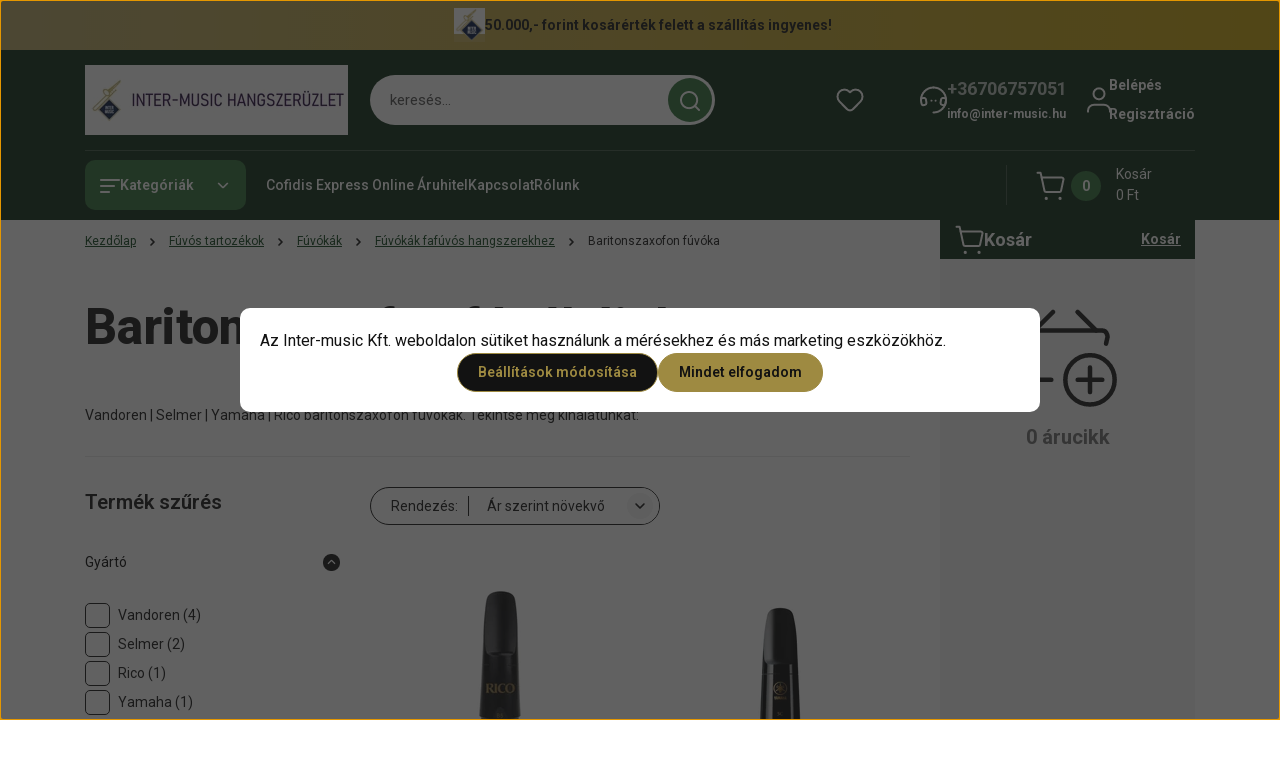

--- FILE ---
content_type: text/html; charset=UTF-8
request_url: https://inter-music.hu/fuvos-tartozekok/fuvokak/bariton-szaxofon-fuvoka
body_size: 54939
content:
<!DOCTYPE html>
<html lang="hu" dir="ltr">
<head>
    <title>Vandoren | Selmer | Yamaha | Rico baritonszaxofon fúvókák.</title>
    <meta charset="utf-8">
    <meta name="keywords" content="Baritonszaxofon fúvóka, Fúvókák fafúvós hangszerekhez, Inter-Music fúvós hangszer, kotta, nád, tartozékok">
    <meta name="description" content="Vandoren | Selmer | Yamaha | Rico baritonszaxofon fúvókák kezdőknek és profiknak.">
    <meta name="robots" content="index, follow">
    <meta property="og:title" content="Vandoren | Selmer | Yamaha | Rico baritonszaxofon fúvókák." />
    <meta property="og:description" content="Vandoren | Selmer | Yamaha | Rico baritonszaxofon fúvókák kezdőknek és profiknak." />
    <meta property="og:type" content="website" />
    <meta property="og:url" content="https://inter-music.hu/fuvos-tartozekok/fuvokak/bariton-szaxofon-fuvoka" />
    <meta property="og:image" content="https://codexpress01.cdn.shoprenter.hu/custom/codexpress01/image/cache/w1200h628q100/fuvokak/Selmer_S90_baritonszax.png.webp?lastmod=0.1706178418" />
    <link href="https://codexpress01.cdn.shoprenter.hu/custom/codexpress01/image/data/intermusic%20logo.png?lastmod=1731572475.1706178418" rel="icon" />
    <link href="https://codexpress01.cdn.shoprenter.hu/custom/codexpress01/image/data/intermusic%20logo.png?lastmod=1731572475.1706178418" rel="apple-touch-icon" />
    <base href="https://inter-music.hu:443" />
    <meta name="facebook-domain-verification" content="ij9245ox1wmcw7zew1wic8rhe8gglc" />
<meta name="google-site-verification" content="b7-5kLp2Bvlfs5406CWi1jt-pzdeESBfv9zwsmORRxk" />

    <meta name="viewport" content="width=device-width, initial-scale=1">
            <style>
            


:root {
--global-color: #092911;
--secondary-color: #2e6e37;
--footer-global-color: #628a6a;
--footer-secondary-color: #d1caaf;
--button-color: #9e8a41;
--link-color: #0a4018;
--link-hover-color: #074015;
--price-color: #074015;
--price-original-color: #074015;
--price-special-color: #7d0a1b;
--price-special-color-90-opacity: #7d0a1b20;
--corner_10: 10px;
--corner_5: calc(var(--corner_10) * 0.5);
--corner_15: calc(var(--corner_10) * 1.5);
--corner_20: calc(var(--corner_10) * 2);
--corner_25: calc(var(--corner_10) * 2.5);
--corner_30: calc(var(--corner_10) * 3);
--corner_50: calc(var(--corner_10) * 5);
--button_icon_add_to_cart: url("data:image/svg+xml,%3Csvg width='30' height='30' viewBox='0 0 30 30' fill='none' xmlns='http://www.w3.org/2000/svg'%3E%3Crect width='29.996' height='30' rx='14.998' fill='white'/%3E%3Cpath d='M9.39746 10.155L8.78198 7.38672H7.00195' stroke='%239e8a41' stroke-width='1.5' stroke-linecap='round' stroke-linejoin='round'/%3E%3Cpath fill-rule='evenodd' clip-rule='evenodd' d='M11.0185 17.7302L9.39258 10.1543H21.073C21.6608 10.1543 22.0982 10.696 21.9755 11.2708L20.5895 17.7302C20.4981 18.1556 20.1226 18.4592 19.687 18.4592H11.92C11.4854 18.4592 11.1099 18.1556 11.0185 17.7302Z' stroke='%239e8a41' stroke-width='1.5' stroke-linecap='round' stroke-linejoin='round'/%3E%3Cpath d='M20.0123 21.8048C19.8213 21.8048 19.6662 21.9598 19.6681 22.1508C19.6681 22.3419 19.8231 22.4969 20.0141 22.4969C20.2051 22.4969 20.3602 22.3419 20.3602 22.1508C20.3592 21.9598 20.2042 21.8048 20.0123 21.8048' stroke='%239e8a41' stroke-width='1.5' stroke-linecap='round' stroke-linejoin='round'/%3E%3Cpath d='M12.0616 21.8048C11.8706 21.8048 11.7155 21.9598 11.7174 22.1508C11.7165 22.3419 11.8715 22.4969 12.0625 22.4969C12.2535 22.4969 12.4085 22.3419 12.4085 22.1508C12.4085 21.9598 12.2535 21.8048 12.0616 21.8048' stroke='%239e8a41' stroke-width='1.5' stroke-linecap='round' stroke-linejoin='round'/%3E%3C/svg%3E");
--button_icon_notify_request: url("data:image/svg+xml,%3Csvg width='30' height='30' viewBox='0 0 30 30' fill='none' xmlns='http://www.w3.org/2000/svg'%3E%3Crect width='29.996' height='30' rx='14.998' fill='white'/%3E%3Cpath d='M10.6016 14.1149V13.4066C10.6016 11.255 12.3458 9.51074 14.4974 9.51074C16.649 9.51074 18.3932 11.255 18.3932 13.4066V14.1149' stroke='%239e8a41' stroke-width='1.5' stroke-linecap='round' stroke-linejoin='round'/%3E%3Cpath d='M20.1641 8.80241L20.8724 8.44824' stroke='%239e8a41' stroke-width='1.5' stroke-linecap='round' stroke-linejoin='round'/%3E%3Cpath d='M20.873 12.3438H21.5814' stroke='%239e8a41' stroke-width='1.5' stroke-linecap='round' stroke-linejoin='round'/%3E%3Cpath d='M8.83138 8.80241L8.12305 8.44824' stroke='%239e8a41' stroke-width='1.5' stroke-linecap='round' stroke-linejoin='round'/%3E%3Cpath d='M8.1224 12.3438L7.41406 12.3438' stroke='%239e8a41' stroke-width='1.5' stroke-linecap='round' stroke-linejoin='round'/%3E%3Cpath d='M18.3929 14.1147C18.4108 15.6163 19.0097 17.0527 20.0639 18.1222C20.1628 18.2232 20.1915 18.3737 20.1367 18.5039C20.0819 18.6343 19.9543 18.719 19.8129 18.7188L9.18136 18.7189C9.04 18.719 8.91237 18.6343 8.85755 18.504C8.80274 18.3737 8.83143 18.2232 8.93034 18.1222C9.98452 17.0527 10.5834 15.6163 10.6013 14.1147' stroke='%239e8a41' stroke-width='1.5' stroke-linecap='round' stroke-linejoin='round'/%3E%3Cpath d='M16.0918 20.8438C15.6847 21.2947 15.1056 21.5521 14.498 21.5521C13.8905 21.5521 13.3114 21.2947 12.9043 20.8438' stroke='%239e8a41' stroke-width='1.5' stroke-linecap='round' stroke-linejoin='round'/%3E%3C/svg%3E");
--button_icon_offer_request: url("data:image/svg+xml,%3Csvg width='30' height='30' viewBox='0 0 30 30' fill='none' xmlns='http://www.w3.org/2000/svg'%3E%3Crect width='29.996' height='30' rx='14.998' fill='white'/%3E%3Crect x='6.24805' y='8.125' width='16.5' height='13.75' rx='4' stroke='%239e8a41' stroke-width='1.5' stroke-linecap='round' stroke-linejoin='round'/%3E%3Cpath d='M9.91406 12.2354L13.7683 13.9158C14.2338 14.1188 14.7626 14.1196 15.2287 13.918L19.0807 12.2524' stroke='%239e8a41' stroke-width='1.5' stroke-linecap='round' stroke-linejoin='round'/%3E%3C/svg%3E");
--tick-footer: url("data:image/svg+xml,%3Csvg width='13' height='9' viewBox='0 0 13 9' fill='none' xmlns='http://www.w3.org/2000/svg'%3E%3Cpath d='M5.08543 5.93367L2.25698 3.10527L0.842773 4.51947L5.08543 8.76217L12.1564 1.69107L10.7422 0.276855L5.08543 5.93367Z' fill='%23628a6a'/%3E%3C/svg%3E");


                --text-on-global: #ffffff;
        --rgb-text-on-global: 255,255,255;
                    --tick-on-global: url("data:image/svg+xml,%3Csvg width='13' height='9' viewBox='0 0 13 9' fill='none' xmlns='http://www.w3.org/2000/svg'%3E%3Cpath d='M5.08543 5.93367L2.25698 3.10527L0.842773 4.51947L5.08543 8.76217L12.1564 1.69107L10.7422 0.276855L5.08543 5.93367Z' fill='%23FFFFFF'/%3E%3C/svg%3E");
                            --select-arrow-on-global: url("data:image/svg+xml,%3Csvg xmlns='http://www.w3.org/2000/svg' viewBox='0 0 16 16'%3E%3Cpath fill='none' opacity='0.5' stroke='%23FFFFFF' stroke-linecap='round' stroke-linejoin='round' stroke-width='2' d='m2 5 6 6 6-6'/%3E%3C/svg%3E");
                            --radio-on-global: url("data:image/svg+xml,%3Csvg width='12' height='12' viewBox='0 0 12 12' fill='none' xmlns='http://www.w3.org/2000/svg'%3E%3Crect y='0.000488281' width='12' height='12' rx='6' fill='%23FFFFFF'/%3E%3C/svg%3E");
            
                --text-on-secondary: #ffffff;
        --rgb-text-on-secondary: 255,255,255;
                    --tick-on-secondary: url("data:image/svg+xml,%3Csvg width='13' height='9' viewBox='0 0 13 9' fill='none' xmlns='http://www.w3.org/2000/svg'%3E%3Cpath d='M5.08543 5.93367L2.25698 3.10527L0.842773 4.51947L5.08543 8.76217L12.1564 1.69107L10.7422 0.276855L5.08543 5.93367Z' fill='%23FFFFFF'/%3E%3C/svg%3E");
                            --select-arrow-on-secondary: url("data:image/svg+xml,%3Csvg xmlns='http://www.w3.org/2000/svg' viewBox='0 0 16 16'%3E%3Cpath fill='none' opacity='0.5' stroke='%23FFFFFF' stroke-linecap='round' stroke-linejoin='round' stroke-width='2' d='m2 5 6 6 6-6'/%3E%3C/svg%3E");
                            --radio-on-secondary: url("data:image/svg+xml,%3Csvg width='12' height='12' viewBox='0 0 12 12' fill='none' xmlns='http://www.w3.org/2000/svg'%3E%3Crect y='0.000488281' width='12' height='12' rx='6' fill='%23FFFFFF'/%3E%3C/svg%3E");
            
                --text-on-footer-global: #121212;
        --rgb-text-on-footer-global: 18,18,18;
                    --tick-on-footer-global: url("data:image/svg+xml,%3Csvg width='13' height='9' viewBox='0 0 13 9' fill='none' xmlns='http://www.w3.org/2000/svg'%3E%3Cpath d='M5.08543 5.93367L2.25698 3.10527L0.842773 4.51947L5.08543 8.76217L12.1564 1.69107L10.7422 0.276855L5.08543 5.93367Z' fill='%23121212'/%3E%3C/svg%3E");
                            --select-arrow-on-footer-global: url("data:image/svg+xml,%3Csvg xmlns='http://www.w3.org/2000/svg' viewBox='0 0 16 16'%3E%3Cpath fill='none' opacity='0.5' stroke='%23121212' stroke-linecap='round' stroke-linejoin='round' stroke-width='2' d='m2 5 6 6 6-6'/%3E%3C/svg%3E");
                            --radio-on-footer-global: url("data:image/svg+xml,%3Csvg width='12' height='12' viewBox='0 0 12 12' fill='none' xmlns='http://www.w3.org/2000/svg'%3E%3Crect y='0.000488281' width='12' height='12' rx='6' fill='%23121212'/%3E%3C/svg%3E");
            
                --text-on-footer-secondary: #121212;
        --rgb-text-on-footer-secondary: 18,18,18;
                    --tick-on-footer-secondary: url("data:image/svg+xml,%3Csvg width='13' height='9' viewBox='0 0 13 9' fill='none' xmlns='http://www.w3.org/2000/svg'%3E%3Cpath d='M5.08543 5.93367L2.25698 3.10527L0.842773 4.51947L5.08543 8.76217L12.1564 1.69107L10.7422 0.276855L5.08543 5.93367Z' fill='%23121212'/%3E%3C/svg%3E");
                            --select-arrow-on-footer-secondary: url("data:image/svg+xml,%3Csvg xmlns='http://www.w3.org/2000/svg' viewBox='0 0 16 16'%3E%3Cpath fill='none' opacity='0.5' stroke='%23121212' stroke-linecap='round' stroke-linejoin='round' stroke-width='2' d='m2 5 6 6 6-6'/%3E%3C/svg%3E");
                            --radio-on-footer-secondary: url("data:image/svg+xml,%3Csvg width='12' height='12' viewBox='0 0 12 12' fill='none' xmlns='http://www.w3.org/2000/svg'%3E%3Crect y='0.000488281' width='12' height='12' rx='6' fill='%23121212'/%3E%3C/svg%3E");
            
                --text-on-button: #121212;
        --rgb-text-on-button: 18,18,18;
                            
                --text-on-price-special: #ffffff;
        --rgb-text-on-price-special: 255,255,255;
                            
}}        </style>
        


    
                                <style>
                @font-face {
                    font-family: 'Roboto';
                    font-display: swap;
                    src: url('catalog/view/fonts/google-fonts/roboto-multilang.woff2') format('woff2');
                    font-style: normal;
                    font-weight: 100 900;
                }
            </style>
            
<style>
    :root {
        --hamburg-base-font-family: 'Roboto', sans-serif;
        --hamburg-secondary-font-family: 'Roboto', sans-serif;
    }
</style>
        <link rel="stylesheet" href="https://codexpress01.cdn.shoprenter.hu/catalog/view/theme/hamburg_global/minified/template/assets/base.css?v=1765276299.1766102243.codexpress01">
        <link rel="stylesheet" href="https://codexpress01.cdn.shoprenter.hu/catalog/view/theme/hamburg_global/minified/template/assets/component-slick.css?v=1749826620.1766102243.codexpress01">
        <link rel="stylesheet" href="https://codexpress01.cdn.shoprenter.hu/catalog/view/theme/hamburg_global/minified/template/assets/product-card.css?v=1758107564.1766102243.codexpress01">
        <link rel="stylesheet" href="https://codexpress01.cdn.shoprenter.hu/catalog/view/theme/hamburg_global/minified/template/assets/component-animations.css?v=1748333116.1766102243.codexpress01">
                    <link rel="stylesheet" href="https://codexpress01.cdn.shoprenter.hu/catalog/view/theme/hamburg_global/minified/template/assets/component-drawer.css?v=1752488784.1766102243.codexpress01">
                <style>
            *,
            *::before,
            *::after {
                box-sizing: border-box;
            }
        </style>
                    <style>
                body .edit-link {
                    position: absolute;
                    top: 0;
                    right: 0;
                    opacity: 0;
                    width: 30px;
                    height: 30px;
                    font-size: 16px;
                    color: #111111;
                    display: flex;
                    justify-content: center;
                    align-items: center;
                    border: 1px solid rgba(0, 0, 0, 0.8);
                    transition: none;
                    background: rgba(255, 255, 255, 0.5);
                    z-index: 100;
                }
                .module-editable {
                    position: relative;
                }

                .page-head-title:hover > .edit-link,
                .module-editable:hover > .edit-link,
                .product-card:hover .edit-link {
                    opacity: 1;
                }
                .page-head-title:hover > .edit-link:hover,
                .module-editable:hover > .edit-link:hover,
                .product-card:hover .edit-link:hover {
                    background: rgba(255, 255, 255, 1);
                }

            </style>
                                
        <link rel="stylesheet" href="https://codexpress01.cdn.shoprenter.hu/catalog/view/theme/hamburg_global/minified/template/assets/component-quantity.css?v=1763389740.1766102243.codexpress01">
    
                <link href="https://inter-music.hu/fuvos-tartozekok/fuvokak/fuvokak-fafuvos-hangszerekhez/bariton-szaxofon-fuvoka" rel="canonical">
    

            <link rel="stylesheet" href="https://codexpress01.cdn.shoprenter.hu/web/compiled/css/jquery_ui.css?v=1766045013" media="screen">
        <script>
        window.nonProductQuality = 100;
    </script>
    <script src="https://codexpress01.cdn.shoprenter.hu/catalog/view/javascript/vendor/jquery/3.7.1/js/jquery.min.js?v=1706895543"></script>

                
        <script defer src="https://codexpress01.cdn.shoprenter.hu/catalog/view/javascript/core/focustrap-sr.min.js?v=1755196305"></script>
            <script defer src="https://codexpress01.cdn.shoprenter.hu/catalog/view/javascript/core/drawer-sr.min.js?v=1755166681"></script>
        <!-- Header JavaScript codes -->
            <link rel="preload" href="https://codexpress01.cdn.shoprenter.hu/web/compiled/js/base.js?v=1766045012" as="script" />
        <script src="https://codexpress01.cdn.shoprenter.hu/web/compiled/js/base.js?v=1766045012"></script>
                    <link rel="preload" href="https://codexpress01.cdn.shoprenter.hu/web/compiled/js/fragment_loader.js?v=1766045012" as="script" />
        <script src="https://codexpress01.cdn.shoprenter.hu/web/compiled/js/fragment_loader.js?v=1766045012"></script>
                    <link rel="preload" href="https://codexpress01.cdn.shoprenter.hu/web/compiled/js/nanobar.js?v=1766045012" as="script" />
        <script src="https://codexpress01.cdn.shoprenter.hu/web/compiled/js/nanobar.js?v=1766045012"></script>
                    <link rel="preload" href="https://codexpress01.cdn.shoprenter.hu/web/compiled/js/listpage.js?v=1766045012" as="script" />
        <script src="https://codexpress01.cdn.shoprenter.hu/web/compiled/js/listpage.js?v=1766045012"></script>
                    <!-- Header jQuery onLoad scripts -->
    <script>var BASEURL='https://inter-music.hu';Currency={"symbol_left":"","symbol_right":" Ft","decimal_place":0,"decimal_point":",","thousand_point":".","currency":"HUF","value":1};var widgetArray={"widget-system_manufacturer":true,"widget-system_price":true};$(document).ready(function(){});window.addEventListener('load',function(){$('.checkbox-list .slice-with-title .slice-options').hide()
$('.checkbox-list .slice-with-title .slice-title a').click(function(){$(this).parents('.slice').find('.slice-options').slideToggle('slow');});$('.radio-list .slice-with-title .slice-options').hide()
$('.radio-list .slice-with-title .slice-title a').click(function(){$(this).parents('.slice').find('.slice-options').slideToggle('slow');});window.filter_overlay.boxStatus=1;window.filter_overlay.contentStatus=0;});</script><script src="https://codexpress01.cdn.shoprenter.hu/web/compiled/js/vue/manifest.bundle.js?v=1766045010"></script><script>var ShopRenter=ShopRenter||{};ShopRenter.onCartUpdate=function(callable){document.addEventListener('cartChanged',callable)};ShopRenter.onItemAdd=function(callable){document.addEventListener('AddToCart',callable)};ShopRenter.onItemDelete=function(callable){document.addEventListener('deleteCart',callable)};ShopRenter.onSearchResultViewed=function(callable){document.addEventListener('AuroraSearchResultViewed',callable)};ShopRenter.onSubscribedForNewsletter=function(callable){document.addEventListener('AuroraSubscribedForNewsletter',callable)};ShopRenter.onCheckoutInitiated=function(callable){document.addEventListener('AuroraCheckoutInitiated',callable)};ShopRenter.onCheckoutShippingInfoAdded=function(callable){document.addEventListener('AuroraCheckoutShippingInfoAdded',callable)};ShopRenter.onCheckoutPaymentInfoAdded=function(callable){document.addEventListener('AuroraCheckoutPaymentInfoAdded',callable)};ShopRenter.onCheckoutOrderConfirmed=function(callable){document.addEventListener('AuroraCheckoutOrderConfirmed',callable)};ShopRenter.onCheckoutOrderPaid=function(callable){document.addEventListener('AuroraOrderPaid',callable)};ShopRenter.onCheckoutOrderPaidUnsuccessful=function(callable){document.addEventListener('AuroraOrderPaidUnsuccessful',callable)};ShopRenter.onProductPageViewed=function(callable){document.addEventListener('AuroraProductPageViewed',callable)};ShopRenter.onMarketingConsentChanged=function(callable){document.addEventListener('AuroraMarketingConsentChanged',callable)};ShopRenter.onCustomerRegistered=function(callable){document.addEventListener('AuroraCustomerRegistered',callable)};ShopRenter.onCustomerLoggedIn=function(callable){document.addEventListener('AuroraCustomerLoggedIn',callable)};ShopRenter.onCustomerUpdated=function(callable){document.addEventListener('AuroraCustomerUpdated',callable)};ShopRenter.onCartPageViewed=function(callable){document.addEventListener('AuroraCartPageViewed',callable)};ShopRenter.customer={"userId":0,"userClientIP":"3.150.128.8","userGroupId":8,"customerGroupTaxMode":"gross","customerGroupPriceMode":"only_gross","email":"","phoneNumber":"","name":{"firstName":"","lastName":""}};ShopRenter.theme={"name":"hamburg_global","family":"hamburg","parent":""};ShopRenter.shop={"name":"codexpress01","locale":"hu","currency":{"code":"HUF","rate":1},"domain":"codexpress01.myshoprenter.hu"};ShopRenter.page={"route":"product\/list","queryString":"fuvos-tartozekok\/fuvokak\/bariton-szaxofon-fuvoka"};ShopRenter.formSubmit=function(form,callback){callback();};let loadedAsyncScriptCount=0;function asyncScriptLoaded(position){loadedAsyncScriptCount++;if(position==='body'){if(document.querySelectorAll('.async-script-tag').length===loadedAsyncScriptCount){if(/complete|interactive|loaded/.test(document.readyState)){document.dispatchEvent(new CustomEvent('asyncScriptsLoaded',{}));}else{document.addEventListener('DOMContentLoaded',()=>{document.dispatchEvent(new CustomEvent('asyncScriptsLoaded',{}));});}}}}</script><script type="text/javascript"async class="async-script-tag"onload="asyncScriptLoaded('header')"src="https://static2.rapidsearch.dev/resultpage.js?shop=codexpress01.shoprenter.hu"></script><script type="text/javascript"async class="async-script-tag"onload="asyncScriptLoaded('header')"src="https://utanvet-ellenor.hu/api/v1/shoprenter/utanvet-ellenor.js"></script><script type="text/javascript"src="https://codexpress01.cdn.shoprenter.hu/web/compiled/js/vue/customerEventDispatcher.bundle.js?v=1766045010"></script><!--Custom header scripts--><script type="text/javascript">(function(c,l,a,r,i,t,y){c[a]=c[a]||function(){(c[a].q=c[a].q||[]).push(arguments)};t=l.createElement(r);t.async=1;t.src="https://www.clarity.ms/tag/"+i;y=l.getElementsByTagName(r)[0];y.parentNode.insertBefore(t,y);})(window,document,"clarity","script","s7zwujv6vn");</script>                <script>window["bp"]=window["bp"]||function(){(window["bp"].q=window["bp"].q||[]).push(arguments);};window["bp"].l=1*new Date();scriptElement=document.createElement("script");firstScript=document.getElementsByTagName("script")[0];scriptElement.async=true;scriptElement.src='https://pixel.barion.com/bp.js';firstScript.parentNode.insertBefore(scriptElement,firstScript);window['barion_pixel_id']='BP-PQk6Shg71I-15';bp('init','addBarionPixelId','BP-PQk6Shg71I-15');</script><noscript>
    <img height="1" width="1" style="display:none" alt="Barion Pixel" src="https://pixel.barion.com/a.gif?ba_pixel_id='BP-PQk6Shg71I-15'&ev=contentView&noscript=1">
</noscript>
                        <script type="text/javascript" src="https://codexpress01.cdn.shoprenter.hu/web/compiled/js/vue/fullBarionPixel.bundle.js?v=1766045010"></script>


            
            <script>window.dataLayer=window.dataLayer||[];function gtag(){dataLayer.push(arguments)};var ShopRenter=ShopRenter||{};ShopRenter.config=ShopRenter.config||{};ShopRenter.config.googleConsentModeDefaultValue="denied";</script>                        <script type="text/javascript" src="https://codexpress01.cdn.shoprenter.hu/web/compiled/js/vue/googleConsentMode.bundle.js?v=1766045010"></script>

            <!-- Facebook Pixel Code -->
<script>
!function(f,b,e,v,n,t,s)
{if(f.fbq)return;n=f.fbq=function(){n.callMethod?
n.callMethod.apply(n,arguments):n.queue.push(arguments)};
if(!f._fbq)f._fbq=n;n.push=n;n.loaded=!0;n.version='2.0';
n.queue=[];t=b.createElement(e);t.async=!0;
t.src=v;s=b.getElementsByTagName(e)[0];
s.parentNode.insertBefore(t,s)}(window, document,'script',
'https://connect.facebook.net/en_US/fbevents.js');
fbq('consent', 'revoke');
fbq('init', '576128736706147');
fbq('track', 'PageView');
document.addEventListener('AuroraAddedToCart', function(auroraEvent) {
    var fbpId = [];
    var fbpValue = 0;
    var fbpCurrency = '';

    auroraEvent.detail.products.forEach(function(item) {
        fbpValue += parseFloat(item.grossUnitPrice) * item.quantity;
        fbpId.push(item.id);
        fbpCurrency = item.currency;
    });


    fbq('track', 'AddToCart', {
        content_ids: fbpId,
        content_type: 'product',
        value: fbpValue,
        currency: fbpCurrency
    }, {
        eventID: auroraEvent.detail.event.id
    });
})
window.addEventListener('AuroraMarketingCookie.Changed', function(event) {
            let consentStatus = event.detail.isAccepted ? 'grant' : 'revoke';
            if (typeof fbq === 'function') {
                fbq('consent', consentStatus);
            }
        });
</script>
<noscript><img height="1" width="1" style="display:none"
src="https://www.facebook.com/tr?id=576128736706147&ev=PageView&noscript=1"
/></noscript>
<!-- End Facebook Pixel Code -->
            <!-- Google Tag Manager -->
<script>(function(w,d,s,l,i){w[l]=w[l]||[];w[l].push({'gtm.start':
new Date().getTime(),event:'gtm.js'});var f=d.getElementsByTagName(s)[0],
j=d.createElement(s),dl=l!='dataLayer'?'&l='+l:'';j.async=true;j.src=
'https://www.googletagmanager.com/gtm.js?id='+i+dl;f.parentNode.insertBefore(j,f);
})(window,document,'script','dataLayer','GTM-PVZZBMX4');</script>
<!-- End Google Tag Manager -->
            
            <meta name="google-site-verification" content="3C6_RwDlMWS1DTC6IWCQhCmnUjAGMVl-0F24qOPuLHo"/>

                <!--Global site tag(gtag.js)--><script async src="https://www.googletagmanager.com/gtag/js?id=G-H7J4M75NDE"></script><script>window.dataLayer=window.dataLayer||[];function gtag(){dataLayer.push(arguments);}
gtag('js',new Date());gtag('config','G-H7J4M75NDE');gtag('config','AW-303677643',{"allow_enhanced_conversions":true});gtag('config','AW-16850792921');</script>                                <script type="text/javascript" src="https://codexpress01.cdn.shoprenter.hu/web/compiled/js/vue/GA4EventSender.bundle.js?v=1766045010"></script>

    
    
</head>
<body id="body" class="page-body product-list-body category-list-body hamburg_global-body" data-test-id="product-list" role="document">
    <div class="a11y-nav">
        <a href="#js-main-content" class="a11y-nav__link js-a11y-nav__link">Ugrás a fő tartalomhoz</a>
        <button id="js-a11y-feedback-btn"
                type="button"
                aria-haspopup="dialog"
                class="a11y-nav__link a11y-nav__open-feedback-btn"
        >
            Visszajelzés a kisegítő lehetőségekről
        </button>
    </div>
<script>ShopRenter.theme.breakpoints={'xs':0,'sm':576,'md':768,'lg':992,'xl':1200,'xxl':1400}</script><!--Google Tag Manager(noscript)--><noscript><iframe src="https://www.googletagmanager.com/ns.html?id=GTM-PVZZBMX4"
height="0"width="0"style="display:none;visibility:hidden"></iframe></noscript><!--End Google Tag Manager(noscript)--><div id="fb-root"></div><script>(function(d,s,id){var js,fjs=d.getElementsByTagName(s)[0];if(d.getElementById(id))return;js=d.createElement(s);js.id=id;js.src="//connect.facebook.net/hu_HU/sdk/xfbml.customerchat.js#xfbml=1&version=v2.12&autoLogAppEvents=1";fjs.parentNode.insertBefore(js,fjs);}(document,"script","facebook-jssdk"));</script>
                    

<!-- cached --><div class="nanobar-cookie-box nanobar position-fixed w-100 js-nanobar-first-login">
    <div class="container nanobar__container">
        <div class="row nanobar__container-row flex-column flex-sm-row align-items-center">
            <div class="nanobar__text col-12">
                                <div class="nanobar__text-content d-flex align-items-center">Az Inter-music Kft. weboldalon sütiket használunk a mérésekhez és más marketing eszközökhöz.</div>
            </div>
            <div class="nanobar__buttons col-12">
                <button class="btn btn-secondary js-nanobar-settings-button">
                    Beállítások módosítása
                </button>
                <button class="btn btn-primary nanobar-btn js-nanobar-close-cookies" data-button-save-text="Beállítások mentése">
                    Mindet elfogadom
                </button>
            </div>
        </div>
        <div class="nanobar__cookies js-nanobar-cookies flex-column flex-sm-row text-start" style="display: none;">
            <div class="form-check">
                <input class="form-check-input" type="checkbox" name="required_cookies" disabled checked />
                <label class="form-check-label">
                    Szükséges cookie-k
                    <div class="cookies-help-text">
                        Ezek a cookie-k segítenek abban, hogy a webáruház használható és működőképes legyen.
                    </div>
                </label>
            </div>
            <div class="form-check">
                <input id="marketing_cookies" class="form-check-input js-nanobar-marketing-cookies" type="checkbox" name="marketing_cookies"
                         checked />
                <label class="form-check-label" for="marketing_cookies">
                    Marketing cookie-k
                    <div class="cookies-help-text">
                        Ezeket a cookie-k segítenek abban, hogy az Ön érdeklődési körének megfelelő reklámokat és termékeket jelenítsük meg a webáruházban.
                    </div>
                </label>
            </div>
        </div>
    </div>
</div>

<script>
    (function ($) {
        $(document).ready(function () {
            new AuroraNanobar.FirstLogNanobarCheckbox(jQuery('.js-nanobar-first-login'), 'modal');
        });
    })(jQuery);
</script>
<!-- /cached -->
<!-- cached --><div class="nanobar position-fixed js-nanobar-free-shipping">
    <div class="container nanobar__container d-flex align-items-center justify-content-between">
        <div class="nanobar-text" style="font-weight: bold;"></div>
        <button type="button" class="btn btn-sm btn-secondary nanobar-close-button d-flex-center js-nanobar-close" aria-label="Bezárás">
            <span aria-hidden="true">&times;</span>
        </button>
    </div>
</div>

<script>$(document).ready(function(){document.nanobarInstance=new AuroraNanobar.FreeShippingNanobar($('.js-nanobar-free-shipping'),'modal','0','','1');});</script><!-- /cached -->
        
                    <div class="layout-wrapper">
                                                            <div id="section-header" class="section-wrapper ">
    
        
    <link rel="stylesheet" href="https://codexpress01.cdn.shoprenter.hu/catalog/view/theme/hamburg_global/minified/template/assets/header.css?v=1755161742.1766102243.codexpress01">
            
    <header class="header d-grid align-items-center js-sticky-header--active">
                    <div id="js-header-top-element" class="header-top-element header-top-position__container">
                    <div id="section-announcement_bar" class="section-wrapper ">
    
        <div class="module-body section-module-body announcement-bar-section-section-body">
                <div class="announcement-bar-section-row js-slick-announcement-bar">
                                                                                            <div class="announcement-bar-section-col col-12 announcement-bar-section-first-col">
                                                                                        <div class="announcement-bar-box d-flex justify-content-center">
                                                                    <span class="announcement-bar-wrapper d-flex align-items-center">
                                                                                                                        <span class="announcement-bar-icon">
                                                 <img src="https://codexpress01.cdn.shoprenter.hu/custom/codexpress01/image/data/intermusic%20logo.png.webp?lastmod=0.1706178418" class="announcement-bar-img"
                                                      title="" alt=""
                                                 />
                                            </span>
                                                                                                                                                        <span class="announcement-bar-title">
                                            50.000,- forint kosárérték felett a szállítás ingyenes!
                                        </span>
                                                                    </span>
                            
                                </div>
                                                    </div>
                                                        </div>
    </div>

    <link rel="stylesheet" href="https://codexpress01.cdn.shoprenter.hu/catalog/view/theme/hamburg_global/minified/template/assets/module-announcement.css?v=1750694513.1766102243.codexpress01">
    <style>
        .announcement-bar-box-link {
            color: #121212;
        }
        .announcement-bar-section-section-body {
                    background: linear-gradient(90deg, #B9A867 0%, #CAA306 100%);
                }
    </style>

    



</div>

            </div>
                <div id="js-header-element" class="container header-container">
            <div class="header-row d-flex flex-wrap align-items-center justify-content-between">
                                <div id="js-mobile-navbar" class="header-height-70 d-flex d-lg-none align-items-center header-mobile-navbar">
                    <button id="hamburger-button-desktop"
                            class="js-hamburger-trigger header-hamburger-button btn position-relative d-flex justify-content-start align-items-center"
                            aria-label=" Kategóriák "
                            aria-haspopup="dialog"
                            aria-controls="js-mobile-nav"
                    >
                            <span class="hamburger-icon position-relative">
                                <svg width="20" height="14" viewBox="0 0 20 14" fill="none" xmlns="http://www.w3.org/2000/svg" aria-hidden="true">
    <path class="hamburger-icon-line line-1" d="M0 1C0 0.447715 0.447715 0 1 0H19C19.5523 0 20 0.447715 20 1C20 1.55228 19.5523 2 19 2H1C0.447715 2 0 1.55228 0 1Z" fill="currentColor"/>
    <path class="hamburger-icon-line line-2" d="M0 7C0 6.44772 0.447715 6 1 6H14C14.5523 6 15 6.44772 15 7C15 7.55228 14.5523 8 14 8H1C0.447715 8 0 7.55228 0 7Z" fill="currentColor"/>
    <path class="hamburger-icon-line line-3" d="M0 13C0 12.4477 0.447715 12 1 12H9C9.55228 12 10 12.4477 10 13C10 13.5523 9.55229 14 9 14H1C0.447715 14 0 13.5523 0 13Z" fill="currentColor"/>
    <path class="hamburger-icon-line line-1-hidden" d="M0 1C0 0.447715 0.447715 0 1 0H19C19.5523 0 20 0.447715 20 1C20 1.55228 19.5523 2 19 2H1C0.447715 2 0 1.55228 0 1Z" fill="currentColor"/>
</svg>
                            </span>
                    </button>
                </div>
                                <a href="/" class="header-logo header-height-100 d-flex align-items-center header-global-on-color" title="Kezdőlap">
                                            <img
    src='https://codexpress01.cdn.shoprenter.hu/custom/codexpress01/image/cache/w263h70q100/inter_music_logo%205.jpg.webp?lastmod=0.1706178418'

    
            width="263"
    
            height="70"
    
            class="header-logo-img"
    
    
    alt="Kezdőlap"

    
    />

                                    </a>
                                    <div class="dropdown search-module d-flex header-navbar-top-right-item" role="search">
                        <div class="input-group">
                            <input class="search-module__input form-control form-control-lg disableAutocomplete"
                                   type="search"
                                   placeholder="keresés..."
                                   autocomplete="off"
                                   value=""
                                   id="filter_keyword"
                                   aria-label="Keresési kifejezés"
                                   role="combobox"
                                   aria-controls="results"
                                   aria-expanded="false"
                            />
                            <span class="search-button-append position-absolute d-flex h-100">
                                    <button class="btn header-search-button" type="button" onclick="moduleSearch();" aria-label="Keresés indítása">
                                        <svg width="20" height="20" viewBox="0 0 20 20" fill="none" xmlns="http://www.w3.org/2000/svg" aria-hidden="true">
    <path fill-rule="evenodd" clip-rule="evenodd" d="M9.08775 2.00049C5.17536 2.00049 2.00195 5.17389 2.00195 9.08628C2.00195 12.9987 5.17536 16.1721 9.08775 16.1721C13.0021 16.1721 16.1735 12.9988 16.1735 9.08628C16.1735 5.17372 13.0021 2.00049 9.08775 2.00049ZM9.08775 18.1721C14.107 18.1721 18.1735 14.1031 18.1735 9.08628C18.1735 4.0695 14.107 0.000488281 9.08775 0.000488281C4.07079 0.000488281 0.00195312 4.06932 0.00195312 9.08628C0.00195312 14.1032 4.07079 18.1721 9.08775 18.1721Z" fill="currentColor"/>
    <path fill-rule="evenodd" clip-rule="evenodd" d="M14.1012 14.0994C14.4918 13.709 15.125 13.7091 15.5154 14.0998L14.1009 15.5136C13.7105 15.123 13.7106 14.4899 14.1012 14.0994ZM14.1009 15.5136L18.2918 19.7067C18.6822 20.0973 19.3153 20.0975 19.706 19.7071C20.0966 19.3167 20.0968 18.6835 19.7064 18.2929L15.5154 14.0998L14.1009 15.5136Z" fill="currentColor"/>
</svg>

                                    </button>
                                </span>
                        </div>
                        <input type="hidden" id="filter_description" value="1"/>
                        <input type="hidden" id="search_shopname" value="codexpress01"/>
                        <div role="status"
                             aria-live="polite"
                             aria-atomic="true"
                             class="visually-hidden"
                             id="js-search-autosuggest-feedback"
                        ></div>
                        <div id="results" class="dropdown-menu search-results"></div>
                    </div>
                                                                                            
                    <div id="header-wishlist" class="header-box-icon header-height-100 d-flex align-items-center justify-content-center">
                            <span class="header-wishlist-icon header-global-on-color position-absolute">
                                <svg width="27" height="24" viewBox="0 0 27 24" fill="none" xmlns="http://www.w3.org/2000/svg" class="icon-header-wishlist" aria-hidden="true">
    <path fill-rule="evenodd" clip-rule="evenodd" d="M14.207 3.63099L13.5 4.34893L12.7928 3.63088C11.5035 2.32108 9.74251 1.5835 7.90462 1.5835C6.06673 1.5835 4.30572 2.32108 3.01642 3.63088C0.327859 6.39373 0.327859 10.7949 3.01642 13.5578L10.5062 21.1628C11.2959 21.965 12.3744 22.4168 13.5 22.4168C14.6257 22.4168 15.7042 21.965 16.4938 21.1628L23.9836 13.5579C26.6721 10.7951 26.6721 6.39387 23.9836 3.631C22.6943 2.32116 20.9332 1.58354 19.0953 1.58354C17.2574 1.58354 15.4963 2.32115 14.207 3.63099Z" stroke="currentColor" stroke-width="2" stroke-linecap="round" stroke-linejoin="round"/>
</svg>

                            </span>
                                                    <hx:include src="/_fragment?_path=_format%3Dhtml%26_locale%3Den%26_controller%3Dmodule%252Fwishlist&amp;_hash=CNC5EAhvUtHnvMa5HhS4i%2BqG3bgAMFdPSvlJYHOqlKI%3D"></hx:include>
                        <style>
                            .js-add-to-wishlist .icon-heart {
                                transition: opacity 0.3s, color 0.3s;
                            }

                            .icon-heart__filled {
                                opacity: 0;
                                position: absolute;
                                left: 0;
                            }

                            .js-product-on-wishlist .icon-heart__unfilled {
                                opacity: 0;
                            }

                            .js-product-on-wishlist .icon-heart__filled {
                                opacity: 1;
                            }
                        </style>
                    </div>
                                                                                            <div class="header-contact-wrapper header-height-100 d-none d-lg-flex align-items-center">
                        <div class="header-contact-wrapper-left header-global-on-color">
                            <span><svg width="27" height="28" viewBox="0 0 27 28" fill="none" xmlns="http://www.w3.org/2000/svg" aria-hidden="true">
    <path d="M25.9998 13.9995C25.9998 20.9029 20.4034 26.4993 13.5 26.4993" stroke="currentColor" stroke-width="2" stroke-linecap="round" stroke-linejoin="round"/>
    <path d="M1 14.0002C1 7.09682 6.59633 1.50049 13.4998 1.50049" stroke="currentColor" stroke-width="2" stroke-linecap="round" stroke-linejoin="round"/>
    <path d="M1 13.9997C1.0002 15.4639 1.26061 16.9163 1.7691 18.2893C2.00165 18.927 2.65729 19.3068 3.32615 19.1913L4.69583 18.9498C5.80286 18.7546 6.5554 17.7163 6.39643 16.6035L5.98418 13.7179C5.90437 13.1592 5.60135 12.6569 5.14444 12.3257C4.68752 11.9945 4.11581 11.8629 3.56008 11.9609L1.11486 12.392" stroke="currentColor" stroke-width="2" stroke-linecap="round" stroke-linejoin="round"/>
    <path d="M25.9998 14.0002C25.9998 7.09682 20.4034 1.50049 13.5 1.50049" stroke="currentColor" stroke-width="2" stroke-linecap="round" stroke-linejoin="round"/>
    <path d="M25.9996 13.9997C25.9994 15.4639 25.739 16.9163 25.2305 18.2893C24.998 18.927 24.3423 19.3068 23.6735 19.1913L22.3038 18.9498C21.1968 18.7546 20.4442 17.7163 20.6032 16.6035L21.0155 13.7179C21.0953 13.1592 21.3983 12.6569 21.8552 12.3257C22.3121 11.9945 22.8838 11.8629 23.4396 11.9609L25.8848 12.392" stroke="currentColor" stroke-width="2" stroke-linecap="round" stroke-linejoin="round"/>
    <path d="M15.5733 14.6816C15.5691 14.6816 15.5654 14.6841 15.5637 14.688C15.5621 14.6919 15.563 14.6964 15.566 14.6993C15.569 14.7023 15.5734 14.7032 15.5773 14.7016C15.5812 14.7 15.5837 14.6962 15.5837 14.692C15.5839 14.6892 15.5828 14.6865 15.5809 14.6845C15.5789 14.6825 15.5761 14.6815 15.5733 14.6816" stroke="currentColor" stroke-width="2" stroke-linecap="round" stroke-linejoin="round"/>
    <path d="M11.4269 14.686C11.4226 14.686 11.4189 14.6886 11.4173 14.6924C11.4157 14.6963 11.4165 14.7008 11.4195 14.7037C11.4225 14.7067 11.4269 14.7076 11.4308 14.706C11.4347 14.7044 11.4372 14.7006 11.4372 14.6964C11.4374 14.6936 11.4364 14.6908 11.4344 14.6888C11.4324 14.6869 11.4296 14.6858 11.4269 14.686" stroke="currentColor" stroke-width="2" stroke-linecap="round" stroke-linejoin="round"/>
</svg>
</span>
                        </div>
                        <div class="header-contact-wrapper-right">
                                                            <a class="header-contact-link header-contact-phone-link header-global-on-color animate-underline-link" href="tel:+36706757051">+36706757051</a>
                                                                                        <a class="header-contact-link header-contact-mail-link header-global-on-color animate-underline-link" href="mailto:info@inter-music.hu">info@inter-music.hu</a>
                                                    </div>
                    </div>
                                                                            <div id="header-login" class="d-none d-xl-flex align-items-center justify-content-center">
                            <div class="header-user-account position-relative header-global-on-color d-flex align-items-center justify-content-center">
                                    <span class="header-login-box-left header-global-on-color  header-user-icon">
                                        <svg width="24" height="26" viewBox="0 0 24 26" fill="none" xmlns="http://www.w3.org/2000/svg" aria-hidden="true">
    <path d="M23 24.6875V23.6562C23 20.4288 20.3837 17.8125 17.1562 17.8125H6.84375C3.61634 17.8125 1 20.4288 1 23.6562V24.6875" stroke="currentColor" stroke-width="2" stroke-linecap="round" stroke-linejoin="round"/>
    <circle cx="12" cy="6.8125" r="5.5" stroke="currentColor" stroke-width="2" stroke-linecap="round" stroke-linejoin="round"/>
</svg>

                                    </span>
                                    <span class="header-login-box-right d-flex flex-column justify-content-center align-items-start">
                                                                            <a href="/customer/login" class="header-login-box-link header-global-on-color animate-underline-link">Belépés</a>
                                        <a href="/customer/register" class="header-login-box-link header-global-on-color animate-underline-link">Regisztráció</a>
                                                                        </span>
                            </div>
                                                    </div>
                                                    <div class="header-newline-separator d-none d-lg-block w-100"></div>
                                                            <div class="header-height-70 align-items-center header-mobile-navbar d-none d-lg-flex">
                            <button id="hamburger-button-desktop" class="js-hamburger-trigger header-hamburger-button btn position-relative d-flex justify-content-start align-items-center"
                                    aria-label=" Kategóriák ">
                                <span class="hamburger-icon position-relative">
                                    <svg width="20" height="14" viewBox="0 0 20 14" fill="none" xmlns="http://www.w3.org/2000/svg" aria-hidden="true">
    <path class="hamburger-icon-line line-1" d="M0 1C0 0.447715 0.447715 0 1 0H19C19.5523 0 20 0.447715 20 1C20 1.55228 19.5523 2 19 2H1C0.447715 2 0 1.55228 0 1Z" fill="currentColor"/>
    <path class="hamburger-icon-line line-2" d="M0 7C0 6.44772 0.447715 6 1 6H14C14.5523 6 15 6.44772 15 7C15 7.55228 14.5523 8 14 8H1C0.447715 8 0 7.55228 0 7Z" fill="currentColor"/>
    <path class="hamburger-icon-line line-3" d="M0 13C0 12.4477 0.447715 12 1 12H9C9.55228 12 10 12.4477 10 13C10 13.5523 9.55229 14 9 14H1C0.447715 14 0 13.5523 0 13Z" fill="currentColor"/>
    <path class="hamburger-icon-line line-1-hidden" d="M0 1C0 0.447715 0.447715 0 1 0H19C19.5523 0 20 0.447715 20 1C20 1.55228 19.5523 2 19 2H1C0.447715 2 0 1.55228 0 1Z" fill="currentColor"/>
</svg>
                                </span>
                                                                                                            <span class="category-title text-start d-none d-xl-block">Kategóriák</span>
                                    
                                    <span class="hamburger-icon-arrow d-none d-xl-block">
                                        <svg class="icon-arrow icon-arrow-down " viewBox="0 0 8 14" width="6" height="13" aria-hidden="true">
    <path fill="none" d="M1.00195 1L7.00195 7L1.00195 13" stroke="currentColor" stroke-width="2" stroke-linecap="round" stroke-linejoin="round"/>
</svg>
                                    </span>
                                                            </button>
                        </div>
                                                    <div id="js-header-bottom-center-element" class="header-bottom-center d-none d-lg-flex align-items-center justify-content-between">
                    <nav class="header__headerlinks d-none d-lg-flex" aria-label="Információs menüpontok">
                        <ul class="list-unstyled headermenu-list">
                            <!-- cached -->
                <li class="headermenu-list__item nav-item">
            <a
                href="https://inter-music.hu/cofidis-expressz-online-aruhitel"
                target="_self"
                class="nav-link header-global-on-color headermenu-list__item-link animate-underline-link"
                            >
                Cofidis Express Online Áruhitel
                            </a>
                    </li>
            <li class="headermenu-list__item nav-item">
            <a
                href="https://inter-music.hu/index.php?route=information/contact"
                target="_self"
                class="nav-link header-global-on-color headermenu-list__item-link animate-underline-link"
                            >
                Kapcsolat
                            </a>
                    </li>
            <li class="headermenu-list__item nav-item">
            <a
                href="https://inter-music.hu/rolunk"
                target="_self"
                class="nav-link header-global-on-color headermenu-list__item-link animate-underline-link"
                            >
                Rólunk
                            </a>
                    </li>
    
    <!-- /cached -->
                        </ul>
                    </nav>
                                    </div>
                                    
<link rel="stylesheet" href="https://codexpress01.cdn.shoprenter.hu/catalog/view/theme/hamburg_global/minified/template/assets/component-sidebar-cart.css?v=1755010831.1766102243.codexpress01">
<div class="header-cart js-header-cart header-middle-right-box position-relative">
    <a href="index.php?route=checkout/cart"
       role="button"
       class="js-drawer-trigger js-header-cart__link header-cart__content header-cart__link header-middle-right-box-cart-link position-relative"
       data-drawer-target="js-cart-drawer"
       aria-describedby="header-cart-label"
    >
        <span class="header-cart-icon header-cart__content-left d-flex align-items-center justify-content-start position-relative">
            <svg width="29" height="29" viewBox="0 0 29 29" fill="none" xmlns="http://www.w3.org/2000/svg" aria-hidden="true">
    <path d="M5.65246 6.60239L4.58555 1.80371H1.5" stroke="currentColor" stroke-width="2" stroke-linecap="round" stroke-linejoin="round"/>
    <path fill-rule="evenodd" clip-rule="evenodd" d="M8.47077 19.7349L5.65234 6.60254H25.8996C26.9185 6.60254 27.6767 7.54148 27.4639 8.53801L25.0614 19.7349C24.903 20.4723 24.252 20.9986 23.497 20.9986H10.0335C9.28014 20.9986 8.62912 20.4723 8.47077 19.7349Z" stroke="currentColor" stroke-width="2" stroke-linecap="round" stroke-linejoin="round"/>
    <path d="M24.0407 26.7966C23.7096 26.7966 23.4409 27.0654 23.4441 27.3965C23.4441 27.7276 23.7128 27.9963 24.0439 27.9963C24.375 27.9963 24.6438 27.7276 24.6438 27.3965C24.6422 27.0654 24.3734 26.7966 24.0407 26.7966" stroke="currentColor" stroke-width="2" stroke-linecap="round" stroke-linejoin="round"/>
    <path d="M10.2701 26.7966C9.93894 26.7966 9.67022 27.0654 9.67342 27.3965C9.67182 27.7276 9.94054 27.9963 10.2716 27.9963C10.6028 27.9963 10.8715 27.7276 10.8715 27.3965C10.8715 27.0654 10.6028 26.7966 10.2701 26.7966" stroke="currentColor" stroke-width="2" stroke-linecap="round" stroke-linejoin="round"/>
</svg>

            <span class="header-quantity-box d-flex-center position-absolute js-mini-cart-quantity" aria-hidden="true"></span>
            <span class="visually-hidden">
                <span class="js-mini-cart-quantity"></span>
                termék
            </span>
        </span>
        <span class="header-cart__content-right">
                        <span class="header-cart-name w-100 position-relative">
                Kosár
            </span>
                        <span class="header-cart-value js-mini-cart-value"></span>
        </span>
    </a>
    <span class="visually-hidden js-header-cart-status" aria-live="polite"></span>
    <span id="header-cart-label" class="visually-hidden">Tovább a kosárhoz</span>
</div>
<script>
    document.addEventListener('DOMContentLoaded', () => {
        srDrawer('[data-drawer-target="js-cart-drawer"]', { ignoreMobile: true });
    });
</script>
    <script>function relocateSidebarCart(){var sidebarCart=document.querySelector(".fixed-sidebar-cart");var originalContainer=document.querySelector(".product-list-sticky-right-column");if(sidebarCart){if(window.innerWidth<1199){if(sidebarCart.parentElement!==document.body){document.body.appendChild(sidebarCart);}}else{if(originalContainer&&!originalContainer.contains(sidebarCart)){originalContainer.appendChild(sidebarCart);}}}}
document.addEventListener("DOMContentLoaded",relocateSidebarCart);window.addEventListener("resize",relocateSidebarCart);</script>
                            </div>
        </div>
    </header>
    <link rel="stylesheet" href="https://codexpress01.cdn.shoprenter.hu/catalog/view/theme/hamburg_global/minified/template/assets/component-header-sticky.css?v=1751544507.1766102243.codexpress01">
    <script defer src="https://codexpress01.cdn.shoprenter.hu/catalog/view/javascript/vendor/headroom/0.12.0/js/headroom.min.js?v=1717517366"></script>
    <script>
        window.addEventListener("load", () => {
            updateHeaderHeights();
            initHeadroom();
        });

        window.addEventListener("orientationchange", () => {
            requestAnimationFrame(updateHeaderHeights);
        });

        function updateHeaderHeights() {
            const headerElement = document.getElementById("section-header");
            if (!headerElement) return;

            const headerTopElement = document.getElementById("js-header-top-element");

            const headerTotalHeight = headerElement.offsetHeight;
            headerElement.style.setProperty("--header-element-height", `${headerTotalHeight}px`);

            if (headerTopElement) {
                const headerTopElementHeight = headerTopElement.offsetHeight;
                headerElement.style.setProperty("--header-top-element-height", `${headerTopElementHeight}px`);
            }
        }

        function initHeadroom() {
            const header = document.querySelector("#section-header");
            if (typeof Headroom === "function" && Headroom.cutsTheMustard) {
                const headroom = new Headroom(header, {
                    tolerance: 5,
                    offset: 200,
                    classes: {
                        initial: "header-sticky",
                        pinned: "slide-up",
                        unpinned: "slide-down"
                    }
                });
                headroom.init();
            }
        }
    </script>
    <script>function moduleSearch(obj){let url;let selector;let filter_keyword;let filter_description;if(typeof window.BASEURL==="undefined"){url='index.php?route=product/list';}else{url=`${window.BASEURL}/index.php?route=product/list`;}
selector='#filter_keyword';if(obj)selector=`.${obj}`;filter_keyword=document.querySelector(selector).value;if(filter_keyword){url+=`&keyword=${encodeURIComponent(filter_keyword)}`;}
filter_description=document.getElementById('filter_description').value;if(filter_description){url+=`&description=${filter_description}`;}
window.location=url;}
const autosuggest=async(searchInputElement,resultElement,a11yFeedbackElement)=>{const searchQuery=encodeURIComponent(document.getElementById('filter_keyword').value);let searchInDesc='';if(document.getElementById('filter_description').value==1){searchInDesc='&description=1';}
try{const response=await fetch(`index.php?route=product/list/suggest${searchInDesc}&keyword=${searchQuery}`);const data=await response.text();if(data){resultElement.innerHTML=data;resultElement.style.display='block';searchInputElement.setAttribute('aria-expanded','true');a11yFeedbackElement.textContent='A keresési javaslatok megjelentek.'}else{resultElement.style.display='none';searchInputElement.setAttribute('aria-expanded','false');}}catch(error){console.error('Error during fetch:',error);}};document.addEventListener('DOMContentLoaded',()=>{let lastValue="";let value;let timeout;const filterKeyword=document.getElementById('filter_keyword');const resultElement=document.getElementById('results');const a11ySuggestionFeedbackElement=document.getElementById('js-search-autosuggest-feedback');filterKeyword.addEventListener('keyup',()=>{value=filterKeyword.value;if(value!==lastValue){lastValue=value;if(timeout){clearTimeout(timeout);}
timeout=setTimeout(()=>{autosuggest(filterKeyword,resultElement,a11ySuggestionFeedbackElement);},500);}});filterKeyword.addEventListener('keydown',(e)=>{if(e.key==='Enter'){moduleSearch();}});document.addEventListener('keydown',function(event){if(event.key==='Escape'){if(resultElement.contains(document.activeElement)){resultElement.style.display='none';filterKeyword.setAttribute('aria-expanded','false');filterKeyword.focus();a11ySuggestionFeedbackElement.textContent="";}}});});</script>
</div>
                                    
                <main id="js-main-content" class="main-content" tabindex="-1">
                        <div class="container">
        <link rel="stylesheet" href="https://codexpress01.cdn.shoprenter.hu/catalog/view/theme/hamburg_global/minified/template/assets/layout-2-column.css?v=1762764697.1766102303.codexpress01">
                    <div class="page-body">
                    
    <div class="row">
        <div class="col-xl-9 col-sm-12 col-xs-12 list-page-wrapper-left">
            <div class="row list-page-wrapper-left-top">
                <div class="col-12">
                            <link rel="stylesheet" href="https://codexpress01.cdn.shoprenter.hu/catalog/view/theme/hamburg_global/minified/template/assets/module-pathway.css?v=1748334905.1766102243.codexpress01">
    <nav aria-label="Morzsamenü">
        <ol class="breadcrumb underlined-links" itemscope itemtype="https://schema.org/BreadcrumbList">
                            <li class="breadcrumb-item"  itemprop="itemListElement" itemscope itemtype="https://schema.org/ListItem">
                                            <a class="breadcrumb-item__link" itemprop="item" href="https://inter-music.hu">
                            <span itemprop="name">Kezdőlap</span>
                        </a>
                    
                    <meta itemprop="position" content="1" />
                </li>
                            <li class="breadcrumb-item"  itemprop="itemListElement" itemscope itemtype="https://schema.org/ListItem">
                                            <a class="breadcrumb-item__link" itemprop="item" href="https://inter-music.hu/fuvos-tartozekok">
                            <span itemprop="name">Fúvós tartozékok</span>
                        </a>
                    
                    <meta itemprop="position" content="2" />
                </li>
                            <li class="breadcrumb-item"  itemprop="itemListElement" itemscope itemtype="https://schema.org/ListItem">
                                            <a class="breadcrumb-item__link" itemprop="item" href="https://inter-music.hu/fuvos-tartozekok/fuvokak">
                            <span itemprop="name">Fúvókák</span>
                        </a>
                    
                    <meta itemprop="position" content="3" />
                </li>
                            <li class="breadcrumb-item"  itemprop="itemListElement" itemscope itemtype="https://schema.org/ListItem">
                                            <a class="breadcrumb-item__link" itemprop="item" href="https://inter-music.hu/fuvos-tartozekok/fuvokak/fuvokak-fafuvos-hangszerekhez">
                            <span itemprop="name">Fúvókák fafúvós hangszerekhez</span>
                        </a>
                    
                    <meta itemprop="position" content="4" />
                </li>
                            <li class="breadcrumb-item active" aria-current="page" itemprop="itemListElement" itemscope itemtype="https://schema.org/ListItem">
                                            <span itemprop="name">Baritonszaxofon fúvóka</span>
                    
                    <meta itemprop="position" content="5" />
                </li>
                    </ol>
    </nav>


                                            <div class="page-head">
                                                            <h1 class="page-head-title">Baritonszaxofon fúvókáink</h1>
                                                    </div>
                                        
                                            <div class="category-description section__spacer underlined-links">Vandoren | Selmer | Yamaha | Rico baritonszaxofon fúvókák.
Tekintse meg kínálatunkat:</div>
                    
                    
                    
                                    </div>
            </div>
            <div class="list-page-wrapper-left-separator section__spacer"></div>
            <div class="row list-page-wrapper-left-bottom">
                                    <aside class="col-xl-4 col-lg-3 col-sm-12 col-xs-12 column-left list-page-column-left position-relative">
                        <div class="a11y-nav">
                            <a href="#product-list"  class="a11y-nav__link js-a11y-nav__link">Ugrás a terméklistára</a>
                        </div>
                            <section id="module_paf_filter_wrapper" class="module-paf_filter-wrapper">
    <div class="visually-hidden" id="js-a11y-message" aria-live="assertive" aria-atomic="true"></div>
    <div
        id="paf_filter"
        class="module content-module filter-position js-filter-drawer-wrapper"
    >
        <div
            id="js-filter-drawer"
            class="sr-drawer-mobile"
        >
                <div class="paf-filter-module-head module-head d-flex justify-content-between align-items-center">
                                                <h2 id="paf-filter-title" class="paf-filter-module-head-title module-head-title">Termék szűrés</h2>
                                        <button
                class="btn btn-close sr-drawer-close close-filter-btn"
                id="js-close-filter-btn"
                aria-label="Bezárás"
                data-drawer-close
            >
                <svg width="19" height="19" viewBox="0 0 19 19" fill="none" xmlns="http://www.w3.org/2000/svg" aria-hidden="true">
    <path d="M16.038 0.481812L18.6307 3.07454L3.07434 18.6309L0.481616 16.0382L16.038 0.481812Z" fill="currentColor"/>
    <path d="M3.07434 0.481812L18.6307 16.0382L16.038 18.6309L0.481615 3.07454L3.07434 0.481812Z" fill="currentColor"/>
</svg>
            </button>
        </div>
                <div class="module-body">
                        <link rel="stylesheet" href="https://codexpress01.cdn.shoprenter.hu/catalog/view/theme/hamburg_global/minified/template/assets/module-paffilter.css?v=1752488784.1766102303.codexpress01">
                        <form action="https://inter-music.hu/index.php?route=filter&amp;262" method="post" aria-labelledby="paf-filter-title paffilter-warning">
                <div id="paffilter-warning" class="visually-hidden">Figyelem, a szűrő értékek változtatása után az oldal újratöltődik.</div>
                <div class="widget-list d-flex flex-column">
                                                                                                                                            <div class="widget widget-system_manufacturer widget-expanded" id="widget-system_manufacturer">

                        <button
                            type="button"
                            class="widget__head widget__head-button"
                            aria-expanded="true"
                            aria-controls="widget-body-widget-system_manufacturer"
                            id="toggle-widget-system_manufacturer"
                        >
                        <span id="label-widget-system_manufacturer" class="widget__head-text">
                                Gyártó
                        </span>
                            <span class="widget-icon-arrow">
                            <svg class="icon-arrow icon-arrow-up widget__head-icon widget__head-icon-arrow-down" viewBox="0 0 8 14" width="5" height="8" aria-hidden="true">
    <path fill="none" d="M1.00195 1L7.00195 7L1.00195 13" stroke="currentColor" stroke-width="2" stroke-linecap="round" stroke-linejoin="round"/>
</svg>
                                <svg class="icon-arrow icon-arrow-down widget__head-icon widget__head-icon-arrow-up" viewBox="0 0 8 14" width="5" height="8" aria-hidden="true">
    <path fill="none" d="M1.00195 1L7.00195 7L1.00195 13" stroke="currentColor" stroke-width="2" stroke-linecap="round" stroke-linejoin="round"/>
</svg>
                        </span>
                        </button>

                        <div class="widget__body" id="widget-body-widget-system_manufacturer" role="region" aria-labelledby="label-widget-system_manufacturer">
                            <div class="widget__body-inner">
                                <div class="widget__body-padding-wrapper">
                                    

<div class="checkbox-list" id="form-element-system_manufacturer">
    
        <fieldset>
        <legend class="visually-hidden">Gyártó</legend>
        <div class="slice slice-no-title">
            <div class="slice-options">
                                    <div class="slice-option">
        <div class="form-check">
            <input
                type="checkbox"
                class="form-check-input"
                value="36"
                name="system_manufacturer[]"
                id="widget-system_manufacturer-36"
                autocomplete="off"
                            />
            <label class="form-check-label widget__form-check-label" for="widget-system_manufacturer-36">
                
Vandoren<span class="rs">(4)</span>
            </label>
        </div>
    </div>

                                    <div class="slice-option">
        <div class="form-check">
            <input
                type="checkbox"
                class="form-check-input"
                value="50"
                name="system_manufacturer[]"
                id="widget-system_manufacturer-50"
                autocomplete="off"
                            />
            <label class="form-check-label widget__form-check-label" for="widget-system_manufacturer-50">
                
Selmer<span class="rs">(2)</span>
            </label>
        </div>
    </div>

                                    <div class="slice-option">
        <div class="form-check">
            <input
                type="checkbox"
                class="form-check-input"
                value="34"
                name="system_manufacturer[]"
                id="widget-system_manufacturer-34"
                autocomplete="off"
                            />
            <label class="form-check-label widget__form-check-label" for="widget-system_manufacturer-34">
                
Rico<span class="rs">(1)</span>
            </label>
        </div>
    </div>

                                    <div class="slice-option">
        <div class="form-check">
            <input
                type="checkbox"
                class="form-check-input"
                value="37"
                name="system_manufacturer[]"
                id="widget-system_manufacturer-37"
                autocomplete="off"
                            />
            <label class="form-check-label widget__form-check-label" for="widget-system_manufacturer-37">
                
Yamaha<span class="rs">(1)</span>
            </label>
        </div>
    </div>

                            </div>
        </div>

            </fieldset>
</div>
                                                                    </div>
                            </div>
                        </div>

                        <input type="hidden" class="visible" name="visible_widgets[widget-system_manufacturer]" value="-">
                    </div>
                                                                                                                                            <div class="widget widget-system_price widget-expanded" id="widget-system_price">

                        <button
                            type="button"
                            class="widget__head widget__head-button"
                            aria-expanded="true"
                            aria-controls="widget-body-widget-system_price"
                            id="toggle-widget-system_price"
                        >
                        <span id="label-widget-system_price" class="widget__head-text">
                                Ár
                        </span>
                            <span class="widget-icon-arrow">
                            <svg class="icon-arrow icon-arrow-up widget__head-icon widget__head-icon-arrow-down" viewBox="0 0 8 14" width="5" height="8" aria-hidden="true">
    <path fill="none" d="M1.00195 1L7.00195 7L1.00195 13" stroke="currentColor" stroke-width="2" stroke-linecap="round" stroke-linejoin="round"/>
</svg>
                                <svg class="icon-arrow icon-arrow-down widget__head-icon widget__head-icon-arrow-up" viewBox="0 0 8 14" width="5" height="8" aria-hidden="true">
    <path fill="none" d="M1.00195 1L7.00195 7L1.00195 13" stroke="currentColor" stroke-width="2" stroke-linecap="round" stroke-linejoin="round"/>
</svg>
                        </span>
                        </button>

                        <div class="widget__body" id="widget-body-widget-system_price" role="region" aria-labelledby="label-widget-system_price">
                            <div class="widget__body-inner">
                                <div class="widget__body-padding-wrapper">
                                    <fieldset>
    <legend class="visually-hidden">Ár</legend>
    <input type="hidden" class="dontchangedbyuser" name="system_price[changed]" id="system_price-changed" value="1"/>
    
    <div class="product-filter-slider slider-inputs slider-styled">
        <input type="hidden" id="system_price-slide-min" name="system_price[min]" value="13790"/>
        <input type="hidden" id="system_price-slide-max" name="system_price[max]" value="116990"/>
        <div class="product-filter-slider__labels d-flex justify-content-between">
            <div class="product-filter-slider__label product-filter-slider__min-inputs-widgetsystemprice"></div>
            <div class="product-filter-slider__label product-filter-slider__max-inputs-widgetsystemprice"></div>
        </div>
        <div id="no-ui-slider-widget-system_price"></div>
    </div>
</fieldset>
<link rel="stylesheet" href="https://codexpress01.cdn.shoprenter.hu/catalog/view/theme/hamburg_global/minified/template/assets/component-filter-slider.css?v=1747812663.1766102303.codexpress01">

<script>
    document.addEventListener('DOMContentLoaded', function () {
        const slider = document.getElementById('no-ui-slider-widget-system_price');

        const formatter_widgetsystemprice = wNumb({
            decimals: Currency.decimal_place,
            mark: Currency.decimal_point,
            thousand: Currency.thousand_point,
            prefix: Currency.symbol_left,
            suffix: Currency.symbol_right
        });

        const ariaFormatter_widgetsystemprice = wNumb({
            decimals: 0,
            thousand: '',
            prefix: Currency.symbol_left,
            suffix: Currency.symbol_right
        });

        noUiSlider.create(slider, {
            start: [13790, 116990],
            connect: true,
            range: {
                min: 13790,
                max: 116990
            },
            ariaFormat: ariaFormatter_widgetsystemprice
        });

        const lowerHandle = slider.querySelector('.noUi-handle-lower');
        if (lowerHandle) {
            lowerHandle.setAttribute(
                'aria-label',
                'Érték növelése'
            );
        }

        const upperHandle = slider.querySelector('.noUi-handle-upper');
        if (upperHandle) {
            upperHandle.setAttribute(
                'aria-label',
                'Érték csökkentése'
            );
        }

        const customMinText = document.querySelector('.product-filter-slider__min-inputs-widgetsystemprice');
        const customMaxText = document.querySelector('.product-filter-slider__max-inputs-widgetsystemprice');

        if (customMinText && customMaxText) {
            customMinText.textContent = formatter_widgetsystemprice.to(13790);
            customMaxText.textContent = formatter_widgetsystemprice.to(116990);
        }

        slider.noUiSlider.on('update', (values) => {
            if (customMinText && customMaxText) {
                customMinText.textContent = formatter_widgetsystemprice.to(parseFloat(values[0]));
                customMaxText.textContent = formatter_widgetsystemprice.to(parseFloat(values[1]));
            }
        });

        slider.noUiSlider.on('change', function () {
            const newValues = slider.noUiSlider.get();
            const changeEvent = new Event('change');

            const minimumInput = document.getElementById('system_price-slide-min');
            const maximumInput = document.getElementById('system_price-slide-max');
            const changedInput = document.getElementById('system_price-changed');

            minimumInput.value = newValues[0];
            maximumInput.value = newValues[1];
            changedInput.value = 0;

            minimumInput.dispatchEvent(changeEvent);
        });
    });
</script>                                                                        <div class="custom-value-filter__controls d-flex" id="custom_value_filter-1">
    <div class="custom-value-filter__controls-wrapper">
        <div class="custom-value-filter__controls-wrapper-top d-flex">
            <div class="custom-value-filter__min">
                <label class="visually-hidden" for="custom_min-input">Minimum érték megadása</label>
                <input
                    class="form-control form-control-sm"
                    type="number"
                    id="custom_min-input"
                    name="custom_min[-1]"
                    
                    size="3"
                    placeholder="Min"
                    aria-label="Minimum érték megadása"
                />
            </div>
            <div class="custom-value-filter__separator"><strong>-</strong></div>
            <div class="custom-value-filter__max">
                <label class="visually-hidden" for="custom_max-input">Maximum érték megadása</label>
                <input
                    class="form-control form-control-sm"
                    type="number"
                    id="custom_max-input"
                    name="custom_max[-1]"
                    
                    size="3"
                    placeholder="Max"
                    aria-label="Maximum érték megadása"
                />
            </div>
        </div>
        <div class="custom-value-filter__controls-wrapper-bottom">
            <button class="btn btn-primary btn-with-icon btn-sm custom-value-filter__button" name="next" id="custom_value_filter_btn-1">
                Szűrés
                <span class="btn-icon">
                    <svg width="30" height="30" viewBox="0 0 30 30" fill="none" xmlns="http://www.w3.org/2000/svg" class="icon-filter-circle" aria-hidden="true">
    <path d="M9.49805 11.614C9.49805 11.1295 9.89078 10.7368 10.3752 10.7368H19.6209C20.1053 10.7368 20.498 11.1295 20.498 11.614C20.498 12.0985 20.1053 12.4912 19.6209 12.4912H10.3752C9.89078 12.4912 9.49805 12.0985 9.49805 11.614Z" fill="currentColor"/>
    <path d="M10.9016 16C10.9016 15.5155 11.2943 15.1228 11.7787 15.1228H18.2173C18.7018 15.1228 19.0945 15.5155 19.0945 16C19.0945 16.4844 18.7018 16.8772 18.2173 16.8772H11.7787C11.2943 16.8772 10.9016 16.4844 10.9016 16Z" fill="currentColor"/>
    <path d="M12.3051 20.3859C12.3051 19.9015 12.6978 19.5087 13.1823 19.5087H16.8138C17.2983 19.5087 17.691 19.9015 17.691 20.3859C17.691 20.8704 17.2983 21.2631 16.8138 21.2631H13.1823C12.6978 21.2631 12.3051 20.8704 12.3051 20.3859Z" fill="currentColor"/>
</svg>

                </span>
            </button>
        </div>
    </div>
</div>
<style>

    .custom-value-filter__controls-wrapper {
        width: 100%;
        display: flex;
        flex-direction: column;
        gap: 10px;
    }

    .custom-value-filter__controls-wrapper-top {
        align-items: center;
        gap: 5px;
        padding-top: 15px;
    }

    .custom-value-filter__min,
    .custom-value-filter__max,
    .custom-value-filter__button {
        flex-grow: 1;
    }

    .custom-value-filter__button {
        width: 100%;
    }

    .custom-value-filter__button svg {
        width: 20px;
        height: 20px;
    }
</style>
<script>$(document).ready(function(){$("#custom_value_filter_btn-1").click(function(){var min=$("#custom_value_filter-1 input[name='custom_min[-1]']").val();var max=$("#custom_value_filter-1 input[name='custom_max[-1]']").val();if(min===""||max===""||isNaN(min)||isNaN(max)){return false;}
var form=$(this).closest("form");var action=form.attr('action');action+='&custom_filter_name=-1&custom_filter_min='+min+'&custom_filter_max='+max;form.attr('action',action);});$("#custom_value_filter-1 input[name='custom_min[-1]']").focus(function(){$(this).removeAttr('placeholder')});$("#custom_value_filter-1 input[name='custom_min[-1]']").focusout(function(){$(this).attr('placeholder',"Min")});$("#custom_value_filter-1 input[name='custom_max[-1]']").focus(function(){$(this).removeAttr('placeholder')});$("#custom_value_filter-1 input[name='custom_max[-1]']").focusout(function(){$(this).attr('placeholder',"Max")});});</script>                                                                    </div>
                            </div>
                        </div>

                        <input type="hidden" class="visible" name="visible_widgets[widget-system_price]" value="-">
                    </div>
                    
                                        <input type="hidden" name="category_id" value="262"/>
                    
                    <noscript>
                        <div class="paf-filter-btn">
                            <input class="btn btn-primary" type="submit" name="do-filter" value="Szűrés"/>
                        </div>
                    </noscript>
                </div>
            </form>
                    </div>
        </div>
                                </div>
        <script src="https://codexpress01.cdn.shoprenter.hu/catalog/view/javascript/vendor/noUiSlider/15.7.1/js/nouislider.min.js?v=1729605056"></script>
    <script src="https://codexpress01.cdn.shoprenter.hu/catalog/view/javascript/vendor/wnumb/1.2.0/js/wNumb.min.js?v=1729605056"></script>
    <script>document.addEventListener('DOMContentLoaded',()=>{srDrawer('[data-drawer-target="js-filter-drawer"]');const widgets=document.querySelectorAll('.widget');widgets.forEach(function(widget){const button=widget.querySelector('.widget__head-button');const body=widget.querySelector('.widget__body');const isExpanded=widget.classList.contains('widget-expanded');button.setAttribute('aria-expanded',isExpanded?'true':'false');body.hidden=!isExpanded;button.addEventListener('click',function(){const expanded=widget.classList.toggle('widget-expanded');button.setAttribute('aria-expanded',expanded?'true':'false');body.hidden=!expanded;});});if(window.location.href.includes('route=filter')){const a11yMessageBox=document.getElementById('js-a11y-message');if(a11yMessageBox){a11yMessageBox.textContent="A szűrő alkalmazva lett, az eredmények frissültek."}}});document.querySelectorAll('.slice-title a').forEach(el=>{el.addEventListener('keydown',function(e){if(e.key==='Enter'||e.key===' '){e.preventDefault();el.click();}});});window.addEventListener('load',function(){const filterDrawer=document.getElementById('js-filter-drawer');const originalWrapper=document.querySelector('.js-filter-drawer-wrapper');const filterOverlay=document.getElementById('js-filter-overlay');if(!filterDrawer||!originalWrapper||!filterOverlay)return;const moveFilter=()=>{const isMobile=window.matchMedia('(max-width: 991.98px)').matches;if(isMobile){if(filterOverlay.nextElementSibling!==filterDrawer){filterOverlay.insertAdjacentElement('afterend',filterDrawer);}
filterDrawer.setAttribute('role','dialog');filterDrawer.setAttribute('aria-labelledby','paf-filter-title');filterDrawer.setAttribute('tabindex','-1');}else{if(!originalWrapper.contains(filterDrawer)){originalWrapper.appendChild(filterDrawer);}
filterDrawer.removeAttribute('role');filterDrawer.removeAttribute('aria-labelledby');filterDrawer.removeAttribute('tabindex');}};moveFilter();window.addEventListener('resize',moveFilter);window.addEventListener('orientationchange',moveFilter);});</script>        </section>

            <section id="module_stockfilter_wrapper" class="module-stockfilter-wrapper">
        <div
            id="stockfilter"
            class="module content-module filter-position">
                                                <div class="module-head">
                                                                                    <h2 class="module-head-title">Raktárkészlet szűrő</h2>
                                                                        </div>
                                        <div class="module-body">
                            <div class="form-check form-check-stockfilter">
            <input type="checkbox"
                   value=""
                   name="stockfilter"
                   id="stockfilter-checkbox"
                   class="form-check-input"
                   onchange="location = '/fuvos-tartozekok/fuvokak/bariton-szaxofon-fuvoka?stockfilter=1';" 
                   aria-describedby="a11y-refresh-page-message"
            />
            <label for="stockfilter-checkbox" class="form-check-label stockfilter-checkbox-label">Csak raktáron lévő termékek listázása</label>
        </div>
        <style>
            @media (min-width: 992px) {
                .form-check-stockfilter {
                    align-items: flex-start;
                }
            }
            .stockfilter-checkbox-label {
                font-size: 0.75rem;
            }
        </style>
                </div>
                                                </div>
                    </section>
    

                        <div class="list-page-wrapper-left__left-position js-list-page-wrapper-left__left-position"></div>
                    </aside>
                                <section class="col-xl-8 col-lg-9 col-sm-12 col-xs-12 column-right list-page-column-right js-list-page-column-right">
                                                                        <button
                                id="js-open-filter-btn"
                                class="btn btn-primary d-flex-center d-lg-none btn-lg btn-with-icon open-filter-btn w-100 section__spacer"
                                data-drawer-target="js-filter-drawer"
                                aria-haspopup="dialog"
                                aria-controls="js-filter-drawer"
                                >
                                <span>Szűrés</span>
                                <span class="btn-icon">
                                    <svg width="30" height="30" viewBox="0 0 30 30" fill="none" xmlns="http://www.w3.org/2000/svg" class="icon-filter-circle" aria-hidden="true">
    <path d="M9.49805 11.614C9.49805 11.1295 9.89078 10.7368 10.3752 10.7368H19.6209C20.1053 10.7368 20.498 11.1295 20.498 11.614C20.498 12.0985 20.1053 12.4912 19.6209 12.4912H10.3752C9.89078 12.4912 9.49805 12.0985 9.49805 11.614Z" fill="currentColor"/>
    <path d="M10.9016 16C10.9016 15.5155 11.2943 15.1228 11.7787 15.1228H18.2173C18.7018 15.1228 19.0945 15.5155 19.0945 16C19.0945 16.4844 18.7018 16.8772 18.2173 16.8772H11.7787C11.2943 16.8772 10.9016 16.4844 10.9016 16Z" fill="currentColor"/>
    <path d="M12.3051 20.3859C12.3051 19.9015 12.6978 19.5087 13.1823 19.5087H16.8138C17.2983 19.5087 17.691 19.9015 17.691 20.3859C17.691 20.8704 17.2983 21.2631 16.8138 21.2631H13.1823C12.6978 21.2631 12.3051 20.8704 12.3051 20.3859Z" fill="currentColor"/>
</svg>


                                </span>
                            </button>
                                                <div class="sortbar sortbar-top js-sortbar-top d-flex flex-column flex-lg-row justify-content-between">
                            <div class="sort d-flex align-items-center">
    <label for="sort-select" class="sort-label" style="margin-right: 4px;">Rendezés:</label>
    <span class="sort-separator"></span>
    <select id="sort-select" class="form-select" name="sort" onchange="location = this.value" aria-label="Rendezés:" aria-describedby="a11y-refresh-page-message">
                                <option value="https://inter-music.hu/fuvos-tartozekok/fuvokak/fuvokak-fafuvos-hangszerekhez/bariton-szaxofon-fuvoka?sort=pd.name&amp;order=ASC&amp;page=1">Név, A - Z</option>
                                <option value="https://inter-music.hu/fuvos-tartozekok/fuvokak/fuvokak-fafuvos-hangszerekhez/bariton-szaxofon-fuvoka?sort=pd.name&amp;order=DESC&amp;page=1">Név, Z - A</option>
                                <option value="https://inter-music.hu/fuvos-tartozekok/fuvokak/fuvokak-fafuvos-hangszerekhez/bariton-szaxofon-fuvoka?sort=p.price&amp;order=ASC&amp;page=1"selected="selected">Ár szerint növekvő</option>
                                <option value="https://inter-music.hu/fuvos-tartozekok/fuvokak/fuvokak-fafuvos-hangszerekhez/bariton-szaxofon-fuvoka?sort=p.price&amp;order=DESC&amp;page=1">Ár szerint csökkenő</option>
                                <option value="https://inter-music.hu/fuvos-tartozekok/fuvokak/fuvokak-fafuvos-hangszerekhez/bariton-szaxofon-fuvoka?sort=rating&amp;order=DESC&amp;page=1">Értékelés, legjobb</option>
                                <option value="https://inter-music.hu/fuvos-tartozekok/fuvokak/fuvokak-fafuvos-hangszerekhez/bariton-szaxofon-fuvoka?sort=p.date_available&amp;order=DESC&amp;page=1">Elérhetőség, legújabb</option>
            </select>
</div>
                            <link rel="stylesheet" href="https://codexpress01.cdn.shoprenter.hu/catalog/view/theme/hamburg_global/minified/template/assets/component-pagination.css?v=1765529638.1766102303.codexpress01">
<div class="pagination d-flex align-items-center flex-column flex-sm-row">
            <div class="pagination__results">1 - 8 / 8 termék</div>
        <nav aria-label="Lapozás az oldalak között">
        <ul class="pagination__list">
                                </ul>
    </nav>
</div>
                        </div>

                        <div id="product-list" class="product-list section__spacer" data-test-id="product-list" tabindex="-1">
                                                                                                                            <div class="product-snapshot-vertical">
                                                                            <div class="product-snapshot list_div_item">
                                                

        
<div class="card product-card js-product-wrapper mobile-simple-view">
    <div class="card-top-position product-card__state-highlightable"></div>
    <div class="product-card-image product-card__state-highlightable d-flex-center position-relative list_picture animate-scale-on-hover-wrapper">
                    

<div class="product_badges vertical-orientation">
    </div>

                    <button
        data-type="ajax" class="btn btn-secondary btn-with-icon btn-quickview fancybox product-card__quickview position-absolute"
        data-fancybox-wrapcss="fancybox-quickview"
        data-src="https://inter-music.hu/index.php?route=product/quickview&product_id=1332"
        data-width="850"
        data-height="600" rel="nofollow"
        aria-haspopup="dialog"
        aria-label="Villámnézet:Rico Graftonite baritonszaxofon fúvóka"
    >
        Villámnézet
        <span class="btn-icon">
            <svg width="21" height="20" viewBox="0 0 21 20" fill="none" xmlns="http://www.w3.org/2000/svg" aria-hidden="true">
    <path d="M3.99915 7H2.05469" stroke="currentColor" stroke-width="1.5" stroke-linecap="round" stroke-linejoin="round"/>
    <path d="M3.99915 13H2.05469" stroke="currentColor" stroke-width="1.5" stroke-linecap="round" stroke-linejoin="round"/>
    <path d="M4 10H1" stroke="currentColor" stroke-width="1.5" stroke-linecap="round" stroke-linejoin="round"/>
    <path d="M4.66406 3.63582C7.23804 1.06184 11.1091 0.291828 14.4721 1.68486C17.8352 3.07789 20.028 6.35962 20.028 9.99976C20.028 13.64 17.8352 16.9217 14.4721 18.3147C11.1091 19.7078 7.23804 18.9378 4.66406 16.3638" stroke="currentColor" stroke-width="1.5" stroke-linecap="round" stroke-linejoin="round"/>
    <path d="M8.27765 7.47648L7.94938 6H7" stroke="currentColor" stroke-linecap="round" stroke-linejoin="round"/>
    <path fill-rule="evenodd" clip-rule="evenodd" d="M9.14648 11.5172L8.2793 7.47656H14.5091C14.8226 7.47656 15.0558 7.76546 14.9904 8.07208L14.2512 11.5172C14.2024 11.7441 14.0021 11.906 13.7698 11.906H9.62732C9.39552 11.906 9.19521 11.7441 9.14648 11.5172Z" stroke="currentColor" stroke-linecap="round" stroke-linejoin="round"/>
    <path d="M13.9346 13.6904C13.8327 13.6904 13.75 13.7731 13.751 13.875C13.751 13.9769 13.8337 14.0595 13.9355 14.0595C14.0374 14.0595 14.1201 13.9769 14.1201 13.875C14.1196 13.7731 14.0369 13.6904 13.9346 13.6904" stroke="currentColor" stroke-linecap="round" stroke-linejoin="round"/>
    <path d="M9.69847 13.6904C9.59659 13.6904 9.51391 13.7731 9.5149 13.875C9.5144 13.9769 9.59709 14.0595 9.69896 14.0595C9.80084 14.0595 9.88352 13.9769 9.88352 13.875C9.88352 13.7731 9.80084 13.6904 9.69847 13.6904" stroke="currentColor" stroke-linecap="round" stroke-linejoin="round"/>
</svg>        </span>
    </button>

        <a class="product-card-image__link js-product-card-image-link" href="https://inter-music.hu/fuvos-tartozekok/fuvokak/fuvokak-fafuvos-hangszerekhez/bariton-szaxofon-fuvoka/rico-graftonite-baritonszaxofon-fuvoka" aria-label="Rico Graftonite baritonszaxofon fúvóka">
            <img
    src='https://codexpress01.cdn.shoprenter.hu/custom/codexpress01/image/cache/w214h214q100/RICO_Graftonite_baritonszax_fuv.jpg.webp?lastmod=0.1706178418'

    
            width="214"
    
            height="214"
    
            class="img-fluid product-card__image js-product-card-image js-product-image-animated ac-product-card-image animate-scale-on-hover-element"
    
            loading="lazy"
    
    alt="Rico ebonit, fekete baritonszaxofon fúvóka"

    
    />

                    </a>
    </div>
    <div class="card__body product-card__body d-flex flex-column">
                <h3 class="product-card__item product-card__title h4 product-card__essential product-card__state-highlightable">
    <a href="https://inter-music.hu/fuvos-tartozekok/fuvokak/fuvokak-fafuvos-hangszerekhez/bariton-szaxofon-fuvoka/rico-graftonite-baritonszaxofon-fuvoka" class="product-card__title-link ac-product-card__title-link">Rico Graftonite baritonszaxofon fúvóka</a>
    </h3>    <div class="product-card__item product-card__price product-card__essential product-card__state-highlightable">
                    <span class="product-price--regular-label visually-hidden">Ár:</span>
            <span class="product-price product-price--regular price-regular-color" data-test-id="snapshotRegularPrice">
                13.790 Ft
            </span>
                            </div>
        
<div class="product-card__item product-card__wishlist product-card__state-highlightable">
            <button class="btn btn-link js-add-to-wishlist product-card-add-to-wishlist-button position-relative d-flex align-items-center"
        data-id="1332"
        data-name="Rico Graftonite baritonszaxofon fúvóka"
        aria-pressed="false"
>
    <span class="product-card__label d-flex align-items-center">
        <svg width="16" height="14" viewBox="0 0 16 14" fill="none" xmlns="http://www.w3.org/2000/svg" class="icon-heart__unfilled icon-heart" aria-hidden="true">
    <path fill-rule="evenodd" clip-rule="evenodd" d="M8.39594 2.3131L7.99998 2.71515L7.60398 2.31304C6.88197 1.57955 5.89581 1.1665 4.86659 1.1665C3.83737 1.1665 2.8512 1.57955 2.1292 2.31304V2.31304C0.623601 3.86024 0.623601 6.32492 2.1292 7.87211L6.32348 12.1309C6.76568 12.5802 7.36966 12.8331 8.00002 12.8331C8.63037 12.8331 9.23435 12.5802 9.67655 12.1309L13.8708 7.8722C15.3764 6.32499 15.3764 3.86031 13.8708 2.31311V2.31311C13.1488 1.5796 12.1626 1.16653 11.1334 1.16653C10.1041 1.16653 9.11795 1.57959 8.39594 2.3131Z" stroke="currentColor" stroke-width="2" stroke-linecap="round" stroke-linejoin="round"/>
</svg>

        <svg width="16" height="14" viewBox="0 0 16 14" fill="none" xmlns="http://www.w3.org/2000/svg" class="icon-heart__filled icon-heart" aria-hidden="true">
    <path  fill="currentColor" fill-rule="evenodd" clip-rule="evenodd" d="M8.39594 2.3131L7.99998 2.71515L7.60398 2.31304C6.88197 1.57955 5.89581 1.1665 4.86659 1.1665C3.83737 1.1665 2.8512 1.57955 2.1292 2.31304V2.31304C0.623601 3.86024 0.623601 6.32492 2.1292 7.87211L6.32348 12.1309C6.76568 12.5802 7.36966 12.8331 8.00002 12.8331C8.63037 12.8331 9.23435 12.5802 9.67655 12.1309L13.8708 7.8722C15.3764 6.32499 15.3764 3.86031 13.8708 2.31311V2.31311C13.1488 1.5796 12.1626 1.16653 11.1334 1.16653C10.1041 1.16653 9.11795 1.57959 8.39594 2.3131Z" stroke="currentColor" stroke-width="2" stroke-linecap="round" stroke-linejoin="round"/>
</svg>

    </span>
    Kívánságlistára teszem
</button>
<style>
    .js-add-to-wishlist .icon-heart {
        transition: opacity 0.3s, color 0.3s;
    }

    .icon-heart__filled {
        opacity: 0;
        position: absolute;
        left: 0;
    }

    .js-product-on-wishlist .icon-heart__unfilled {
        opacity: 0;
    }

    .js-product-on-wishlist .icon-heart__filled {
        opacity: 1;
    }
</style>    </div>
    </div>
    <div class="card__footer product-card__footer">
        <div class="product-card__item product-card__addtocart list_addtocart">
                <input type="hidden" name="quantity" value="1" />

            <a rel="nofollow, noindex" href="https://inter-music.hu/index.php?route=checkout%2Fcart&amp;product_id=1332&amp;quantity=1" id=""
       class="button btn btn-primary button-add-to-cart" data-product-id="1332" data-name="Rico Graftonite baritonszaxofon fúvóka" data-price="13790" data-quantity-name="db" data-price-without-currency="13790.00" data-currency="HUF" data-product-sku="820" data-brand="Rico" >
        <span>Kosárba</span>
    </a>

    
</div>

        <div class="product-card__item product-card__details product-card__state-highlightable">
    <a class="btn btn-secondary btn-with-arrow-icon product-card__details-button" href="https://inter-music.hu/fuvos-tartozekok/fuvokak/fuvokak-fafuvos-hangszerekhez/bariton-szaxofon-fuvoka/rico-graftonite-baritonszaxofon-fuvoka" aria-label="Részletek:Rico Graftonite baritonszaxofon fúvóka">
        Részletek
        <span class="btn-arrow-icon">
            <svg width="19" height="10" viewBox="0 0 19 10" fill="none" xmlns="http://www.w3.org/2000/svg" aria-hidden="true">
    <path fill-rule="evenodd" clip-rule="evenodd" d="M0.96232 4.4936H16.7787L13.8345 1.46115C13.6194 1.24102 13.6194 0.884658 13.8345 0.665094C14.0496 0.444968 14.3979 0.444968 14.6125 0.665094L18.4232 4.60169C18.6351 4.81844 18.6351 5.181 18.4232 5.39775L14.6125 9.33491C14.3974 9.55503 14.0491 9.55503 13.8345 9.33491C13.6194 9.11478 13.6194 8.75841 13.8345 8.53885L16.7787 5.61956H0.96232C0.658602 5.61956 0.412109 5.36735 0.412109 5.05658C0.412109 4.74581 0.658602 4.4936 0.96232 4.4936Z" fill="currentColor"/>
</svg>
        </span>
    </a>
</div>
        <input type="hidden" name="product_id" value="1332" />
    </div>
</div>

                                        </div>
                                                                            <div class="product-snapshot list_div_item">
                                                

        
<div class="card product-card js-product-wrapper mobile-simple-view">
    <div class="card-top-position product-card__state-highlightable"></div>
    <div class="product-card-image product-card__state-highlightable d-flex-center position-relative list_picture animate-scale-on-hover-wrapper">
                    

<div class="product_badges vertical-orientation">
    </div>

                    <button
        data-type="ajax" class="btn btn-secondary btn-with-icon btn-quickview fancybox product-card__quickview position-absolute"
        data-fancybox-wrapcss="fancybox-quickview"
        data-src="https://inter-music.hu/index.php?route=product/quickview&product_id=1741"
        data-width="850"
        data-height="600" rel="nofollow"
        aria-haspopup="dialog"
        aria-label="Villámnézet:Yamaha Standard baritonszaxofon fúvóka"
    >
        Villámnézet
        <span class="btn-icon">
            <svg width="21" height="20" viewBox="0 0 21 20" fill="none" xmlns="http://www.w3.org/2000/svg" aria-hidden="true">
    <path d="M3.99915 7H2.05469" stroke="currentColor" stroke-width="1.5" stroke-linecap="round" stroke-linejoin="round"/>
    <path d="M3.99915 13H2.05469" stroke="currentColor" stroke-width="1.5" stroke-linecap="round" stroke-linejoin="round"/>
    <path d="M4 10H1" stroke="currentColor" stroke-width="1.5" stroke-linecap="round" stroke-linejoin="round"/>
    <path d="M4.66406 3.63582C7.23804 1.06184 11.1091 0.291828 14.4721 1.68486C17.8352 3.07789 20.028 6.35962 20.028 9.99976C20.028 13.64 17.8352 16.9217 14.4721 18.3147C11.1091 19.7078 7.23804 18.9378 4.66406 16.3638" stroke="currentColor" stroke-width="1.5" stroke-linecap="round" stroke-linejoin="round"/>
    <path d="M8.27765 7.47648L7.94938 6H7" stroke="currentColor" stroke-linecap="round" stroke-linejoin="round"/>
    <path fill-rule="evenodd" clip-rule="evenodd" d="M9.14648 11.5172L8.2793 7.47656H14.5091C14.8226 7.47656 15.0558 7.76546 14.9904 8.07208L14.2512 11.5172C14.2024 11.7441 14.0021 11.906 13.7698 11.906H9.62732C9.39552 11.906 9.19521 11.7441 9.14648 11.5172Z" stroke="currentColor" stroke-linecap="round" stroke-linejoin="round"/>
    <path d="M13.9346 13.6904C13.8327 13.6904 13.75 13.7731 13.751 13.875C13.751 13.9769 13.8337 14.0595 13.9355 14.0595C14.0374 14.0595 14.1201 13.9769 14.1201 13.875C14.1196 13.7731 14.0369 13.6904 13.9346 13.6904" stroke="currentColor" stroke-linecap="round" stroke-linejoin="round"/>
    <path d="M9.69847 13.6904C9.59659 13.6904 9.51391 13.7731 9.5149 13.875C9.5144 13.9769 9.59709 14.0595 9.69896 14.0595C9.80084 14.0595 9.88352 13.9769 9.88352 13.875C9.88352 13.7731 9.80084 13.6904 9.69847 13.6904" stroke="currentColor" stroke-linecap="round" stroke-linejoin="round"/>
</svg>        </span>
    </button>

        <a class="product-card-image__link js-product-card-image-link" href="https://inter-music.hu/fuvos-tartozekok/fuvokak/fuvokak-fafuvos-hangszerekhez/bariton-szaxofon-fuvoka/yamaha-standard-baritonszaxofon-fuvoka" aria-label="Yamaha Standard baritonszaxofon fúvóka">
            <img
    src='https://codexpress01.cdn.shoprenter.hu/custom/codexpress01/image/cache/w214h214q100/fuvokak/Yamaha_baritonszax.jpg.webp?lastmod=0.1706178418'

    
            width="214"
    
            height="214"
    
            class="img-fluid product-card__image js-product-card-image js-product-image-animated ac-product-card-image animate-scale-on-hover-element"
    
            loading="lazy"
    
    alt="Yamaha Standard 5C baritonszaxofon fúvóka"

    
    />

                    </a>
    </div>
    <div class="card__body product-card__body d-flex flex-column">
                <h3 class="product-card__item product-card__title h4 product-card__essential product-card__state-highlightable">
    <a href="https://inter-music.hu/fuvos-tartozekok/fuvokak/fuvokak-fafuvos-hangszerekhez/bariton-szaxofon-fuvoka/yamaha-standard-baritonszaxofon-fuvoka" class="product-card__title-link ac-product-card__title-link">Yamaha Standard baritonszaxofon fúvóka</a>
    </h3>    <div class="product-card__item product-card__price product-card__essential product-card__state-highlightable">
                    <span class="product-price--regular-label visually-hidden">Ár:</span>
            <span class="product-price product-price--regular price-regular-color" data-test-id="snapshotRegularPrice">
                24.590 Ft
            </span>
                            </div>
        
<div class="product-card__item product-card__wishlist product-card__state-highlightable">
            <button class="btn btn-link js-add-to-wishlist product-card-add-to-wishlist-button position-relative d-flex align-items-center"
        data-id="1741"
        data-name="Yamaha Standard baritonszaxofon fúvóka"
        aria-pressed="false"
>
    <span class="product-card__label d-flex align-items-center">
        <svg width="16" height="14" viewBox="0 0 16 14" fill="none" xmlns="http://www.w3.org/2000/svg" class="icon-heart__unfilled icon-heart" aria-hidden="true">
    <path fill-rule="evenodd" clip-rule="evenodd" d="M8.39594 2.3131L7.99998 2.71515L7.60398 2.31304C6.88197 1.57955 5.89581 1.1665 4.86659 1.1665C3.83737 1.1665 2.8512 1.57955 2.1292 2.31304V2.31304C0.623601 3.86024 0.623601 6.32492 2.1292 7.87211L6.32348 12.1309C6.76568 12.5802 7.36966 12.8331 8.00002 12.8331C8.63037 12.8331 9.23435 12.5802 9.67655 12.1309L13.8708 7.8722C15.3764 6.32499 15.3764 3.86031 13.8708 2.31311V2.31311C13.1488 1.5796 12.1626 1.16653 11.1334 1.16653C10.1041 1.16653 9.11795 1.57959 8.39594 2.3131Z" stroke="currentColor" stroke-width="2" stroke-linecap="round" stroke-linejoin="round"/>
</svg>

        <svg width="16" height="14" viewBox="0 0 16 14" fill="none" xmlns="http://www.w3.org/2000/svg" class="icon-heart__filled icon-heart" aria-hidden="true">
    <path  fill="currentColor" fill-rule="evenodd" clip-rule="evenodd" d="M8.39594 2.3131L7.99998 2.71515L7.60398 2.31304C6.88197 1.57955 5.89581 1.1665 4.86659 1.1665C3.83737 1.1665 2.8512 1.57955 2.1292 2.31304V2.31304C0.623601 3.86024 0.623601 6.32492 2.1292 7.87211L6.32348 12.1309C6.76568 12.5802 7.36966 12.8331 8.00002 12.8331C8.63037 12.8331 9.23435 12.5802 9.67655 12.1309L13.8708 7.8722C15.3764 6.32499 15.3764 3.86031 13.8708 2.31311V2.31311C13.1488 1.5796 12.1626 1.16653 11.1334 1.16653C10.1041 1.16653 9.11795 1.57959 8.39594 2.3131Z" stroke="currentColor" stroke-width="2" stroke-linecap="round" stroke-linejoin="round"/>
</svg>

    </span>
    Kívánságlistára teszem
</button>
<style>
    .js-add-to-wishlist .icon-heart {
        transition: opacity 0.3s, color 0.3s;
    }

    .icon-heart__filled {
        opacity: 0;
        position: absolute;
        left: 0;
    }

    .js-product-on-wishlist .icon-heart__unfilled {
        opacity: 0;
    }

    .js-product-on-wishlist .icon-heart__filled {
        opacity: 1;
    }
</style>    </div>
    </div>
    <div class="card__footer product-card__footer">
        <div class="product-card__item product-card__addtocart list_addtocart">
                <input type="hidden" name="quantity" value="1" />

            <a rel="nofollow, noindex" href="https://inter-music.hu/index.php?route=checkout%2Fcart&amp;product_id=1741&amp;quantity=1" id=""
       class="button btn btn-primary button-add-to-cart" data-product-id="1741" data-name="Yamaha Standard baritonszaxofon fúvóka" data-price="24590" data-quantity-name="db" data-price-without-currency="24590.00" data-currency="HUF" data-product-sku="812" data-brand="Yamaha" >
        <span>Kosárba</span>
    </a>

    
</div>

        <div class="product-card__item product-card__details product-card__state-highlightable">
    <a class="btn btn-secondary btn-with-arrow-icon product-card__details-button" href="https://inter-music.hu/fuvos-tartozekok/fuvokak/fuvokak-fafuvos-hangszerekhez/bariton-szaxofon-fuvoka/yamaha-standard-baritonszaxofon-fuvoka" aria-label="Részletek:Yamaha Standard baritonszaxofon fúvóka">
        Részletek
        <span class="btn-arrow-icon">
            <svg width="19" height="10" viewBox="0 0 19 10" fill="none" xmlns="http://www.w3.org/2000/svg" aria-hidden="true">
    <path fill-rule="evenodd" clip-rule="evenodd" d="M0.96232 4.4936H16.7787L13.8345 1.46115C13.6194 1.24102 13.6194 0.884658 13.8345 0.665094C14.0496 0.444968 14.3979 0.444968 14.6125 0.665094L18.4232 4.60169C18.6351 4.81844 18.6351 5.181 18.4232 5.39775L14.6125 9.33491C14.3974 9.55503 14.0491 9.55503 13.8345 9.33491C13.6194 9.11478 13.6194 8.75841 13.8345 8.53885L16.7787 5.61956H0.96232C0.658602 5.61956 0.412109 5.36735 0.412109 5.05658C0.412109 4.74581 0.658602 4.4936 0.96232 4.4936Z" fill="currentColor"/>
</svg>
        </span>
    </a>
</div>
        <input type="hidden" name="product_id" value="1741" />
    </div>
</div>

                                        </div>
                                                                            <div class="product-snapshot list_div_item">
                                                

        
<div class="card product-card js-product-wrapper mobile-simple-view">
    <div class="card-top-position product-card__state-highlightable"></div>
    <div class="product-card-image product-card__state-highlightable d-flex-center position-relative list_picture animate-scale-on-hover-wrapper">
                    

<div class="product_badges vertical-orientation">
    </div>

                    <button
        data-type="ajax" class="btn btn-secondary btn-with-icon btn-quickview fancybox product-card__quickview position-absolute"
        data-fancybox-wrapcss="fancybox-quickview"
        data-src="https://inter-music.hu/index.php?route=product/quickview&product_id=1696"
        data-width="850"
        data-height="600" rel="nofollow"
        aria-haspopup="dialog"
        aria-label="Villámnézet:Vandoren V5 Jazz baritonszaxofon fúvóka"
    >
        Villámnézet
        <span class="btn-icon">
            <svg width="21" height="20" viewBox="0 0 21 20" fill="none" xmlns="http://www.w3.org/2000/svg" aria-hidden="true">
    <path d="M3.99915 7H2.05469" stroke="currentColor" stroke-width="1.5" stroke-linecap="round" stroke-linejoin="round"/>
    <path d="M3.99915 13H2.05469" stroke="currentColor" stroke-width="1.5" stroke-linecap="round" stroke-linejoin="round"/>
    <path d="M4 10H1" stroke="currentColor" stroke-width="1.5" stroke-linecap="round" stroke-linejoin="round"/>
    <path d="M4.66406 3.63582C7.23804 1.06184 11.1091 0.291828 14.4721 1.68486C17.8352 3.07789 20.028 6.35962 20.028 9.99976C20.028 13.64 17.8352 16.9217 14.4721 18.3147C11.1091 19.7078 7.23804 18.9378 4.66406 16.3638" stroke="currentColor" stroke-width="1.5" stroke-linecap="round" stroke-linejoin="round"/>
    <path d="M8.27765 7.47648L7.94938 6H7" stroke="currentColor" stroke-linecap="round" stroke-linejoin="round"/>
    <path fill-rule="evenodd" clip-rule="evenodd" d="M9.14648 11.5172L8.2793 7.47656H14.5091C14.8226 7.47656 15.0558 7.76546 14.9904 8.07208L14.2512 11.5172C14.2024 11.7441 14.0021 11.906 13.7698 11.906H9.62732C9.39552 11.906 9.19521 11.7441 9.14648 11.5172Z" stroke="currentColor" stroke-linecap="round" stroke-linejoin="round"/>
    <path d="M13.9346 13.6904C13.8327 13.6904 13.75 13.7731 13.751 13.875C13.751 13.9769 13.8337 14.0595 13.9355 14.0595C14.0374 14.0595 14.1201 13.9769 14.1201 13.875C14.1196 13.7731 14.0369 13.6904 13.9346 13.6904" stroke="currentColor" stroke-linecap="round" stroke-linejoin="round"/>
    <path d="M9.69847 13.6904C9.59659 13.6904 9.51391 13.7731 9.5149 13.875C9.5144 13.9769 9.59709 14.0595 9.69896 14.0595C9.80084 14.0595 9.88352 13.9769 9.88352 13.875C9.88352 13.7731 9.80084 13.6904 9.69847 13.6904" stroke="currentColor" stroke-linecap="round" stroke-linejoin="round"/>
</svg>        </span>
    </button>

        <a class="product-card-image__link js-product-card-image-link" href="https://inter-music.hu/fuvos-tartozekok/fuvokak/fuvokak-fafuvos-hangszerekhez/bariton-szaxofon-fuvoka/vandoren-v5-jazz-baritonszaxofon-fuvoka" aria-label="Vandoren V5 Jazz baritonszaxofon fúvóka">
            <img
    src='https://codexpress01.cdn.shoprenter.hu/custom/codexpress01/image/cache/w214h214q100/fuvokak/Vandoren_V5Jazz_baritonszax.png.webp?lastmod=0.1706178418'

    
            width="214"
    
            height="214"
    
            class="img-fluid product-card__image js-product-card-image js-product-image-animated ac-product-card-image animate-scale-on-hover-element"
    
            loading="lazy"
    
    alt="Vandoren V5 Jazz fekete, ebonit baritonszaxofon fúvóka"

    
    />

                    </a>
    </div>
    <div class="card__body product-card__body d-flex flex-column">
                <h3 class="product-card__item product-card__title h4 product-card__essential product-card__state-highlightable">
    <a href="https://inter-music.hu/fuvos-tartozekok/fuvokak/fuvokak-fafuvos-hangszerekhez/bariton-szaxofon-fuvoka/vandoren-v5-jazz-baritonszaxofon-fuvoka" class="product-card__title-link ac-product-card__title-link">Vandoren V5 Jazz baritonszaxofon fúvóka</a>
    </h3>    <div class="product-card__item product-card__price product-card__essential product-card__state-highlightable">
                    <span class="product-price--regular-label visually-hidden">Ár:</span>
            <span class="product-price product-price--regular price-regular-color" data-test-id="snapshotRegularPrice">
                105.990 Ft
            </span>
                            </div>
        
<div class="product-card__item product-card__wishlist product-card__state-highlightable">
            <button class="btn btn-link js-add-to-wishlist product-card-add-to-wishlist-button position-relative d-flex align-items-center"
        data-id="1696"
        data-name="Vandoren V5 Jazz baritonszaxofon fúvóka"
        aria-pressed="false"
>
    <span class="product-card__label d-flex align-items-center">
        <svg width="16" height="14" viewBox="0 0 16 14" fill="none" xmlns="http://www.w3.org/2000/svg" class="icon-heart__unfilled icon-heart" aria-hidden="true">
    <path fill-rule="evenodd" clip-rule="evenodd" d="M8.39594 2.3131L7.99998 2.71515L7.60398 2.31304C6.88197 1.57955 5.89581 1.1665 4.86659 1.1665C3.83737 1.1665 2.8512 1.57955 2.1292 2.31304V2.31304C0.623601 3.86024 0.623601 6.32492 2.1292 7.87211L6.32348 12.1309C6.76568 12.5802 7.36966 12.8331 8.00002 12.8331C8.63037 12.8331 9.23435 12.5802 9.67655 12.1309L13.8708 7.8722C15.3764 6.32499 15.3764 3.86031 13.8708 2.31311V2.31311C13.1488 1.5796 12.1626 1.16653 11.1334 1.16653C10.1041 1.16653 9.11795 1.57959 8.39594 2.3131Z" stroke="currentColor" stroke-width="2" stroke-linecap="round" stroke-linejoin="round"/>
</svg>

        <svg width="16" height="14" viewBox="0 0 16 14" fill="none" xmlns="http://www.w3.org/2000/svg" class="icon-heart__filled icon-heart" aria-hidden="true">
    <path  fill="currentColor" fill-rule="evenodd" clip-rule="evenodd" d="M8.39594 2.3131L7.99998 2.71515L7.60398 2.31304C6.88197 1.57955 5.89581 1.1665 4.86659 1.1665C3.83737 1.1665 2.8512 1.57955 2.1292 2.31304V2.31304C0.623601 3.86024 0.623601 6.32492 2.1292 7.87211L6.32348 12.1309C6.76568 12.5802 7.36966 12.8331 8.00002 12.8331C8.63037 12.8331 9.23435 12.5802 9.67655 12.1309L13.8708 7.8722C15.3764 6.32499 15.3764 3.86031 13.8708 2.31311V2.31311C13.1488 1.5796 12.1626 1.16653 11.1334 1.16653C10.1041 1.16653 9.11795 1.57959 8.39594 2.3131Z" stroke="currentColor" stroke-width="2" stroke-linecap="round" stroke-linejoin="round"/>
</svg>

    </span>
    Kívánságlistára teszem
</button>
<style>
    .js-add-to-wishlist .icon-heart {
        transition: opacity 0.3s, color 0.3s;
    }

    .icon-heart__filled {
        opacity: 0;
        position: absolute;
        left: 0;
    }

    .js-product-on-wishlist .icon-heart__unfilled {
        opacity: 0;
    }

    .js-product-on-wishlist .icon-heart__filled {
        opacity: 1;
    }
</style>    </div>
    </div>
    <div class="card__footer product-card__footer">
        <div class="product-card__item product-card__addtocart list_addtocart">
                <input type="hidden" name="quantity" value="1" />

            <a rel="nofollow, noindex" href="https://inter-music.hu/index.php?route=checkout%2Fcart&amp;product_id=1696&amp;quantity=1" id=""
       class="button btn btn-primary button-add-to-cart" data-product-id="1696" data-name="Vandoren V5 Jazz baritonszaxofon fúvóka" data-price="105990" data-quantity-name="db" data-price-without-currency="105990.00" data-currency="HUF" data-product-sku="816" data-brand="Vandoren" >
        <span>Kosárba</span>
    </a>

    
</div>

        <div class="product-card__item product-card__details product-card__state-highlightable">
    <a class="btn btn-secondary btn-with-arrow-icon product-card__details-button" href="https://inter-music.hu/fuvos-tartozekok/fuvokak/fuvokak-fafuvos-hangszerekhez/bariton-szaxofon-fuvoka/vandoren-v5-jazz-baritonszaxofon-fuvoka" aria-label="Részletek:Vandoren V5 Jazz baritonszaxofon fúvóka">
        Részletek
        <span class="btn-arrow-icon">
            <svg width="19" height="10" viewBox="0 0 19 10" fill="none" xmlns="http://www.w3.org/2000/svg" aria-hidden="true">
    <path fill-rule="evenodd" clip-rule="evenodd" d="M0.96232 4.4936H16.7787L13.8345 1.46115C13.6194 1.24102 13.6194 0.884658 13.8345 0.665094C14.0496 0.444968 14.3979 0.444968 14.6125 0.665094L18.4232 4.60169C18.6351 4.81844 18.6351 5.181 18.4232 5.39775L14.6125 9.33491C14.3974 9.55503 14.0491 9.55503 13.8345 9.33491C13.6194 9.11478 13.6194 8.75841 13.8345 8.53885L16.7787 5.61956H0.96232C0.658602 5.61956 0.412109 5.36735 0.412109 5.05658C0.412109 4.74581 0.658602 4.4936 0.96232 4.4936Z" fill="currentColor"/>
</svg>
        </span>
    </a>
</div>
        <input type="hidden" name="product_id" value="1696" />
    </div>
</div>

                                        </div>
                                                                            <div class="product-snapshot list_div_item">
                                                

        
<div class="card product-card js-product-wrapper mobile-simple-view">
    <div class="card-top-position product-card__state-highlightable"></div>
    <div class="product-card-image product-card__state-highlightable d-flex-center position-relative list_picture animate-scale-on-hover-wrapper">
                    

<div class="product_badges vertical-orientation">
    </div>

                    <button
        data-type="ajax" class="btn btn-secondary btn-with-icon btn-quickview fancybox product-card__quickview position-absolute"
        data-fancybox-wrapcss="fancybox-quickview"
        data-src="https://inter-music.hu/index.php?route=product/quickview&product_id=1694"
        data-width="850"
        data-height="600" rel="nofollow"
        aria-haspopup="dialog"
        aria-label="Villámnézet:Vandoren V5 baritonszaxofon fúvóka"
    >
        Villámnézet
        <span class="btn-icon">
            <svg width="21" height="20" viewBox="0 0 21 20" fill="none" xmlns="http://www.w3.org/2000/svg" aria-hidden="true">
    <path d="M3.99915 7H2.05469" stroke="currentColor" stroke-width="1.5" stroke-linecap="round" stroke-linejoin="round"/>
    <path d="M3.99915 13H2.05469" stroke="currentColor" stroke-width="1.5" stroke-linecap="round" stroke-linejoin="round"/>
    <path d="M4 10H1" stroke="currentColor" stroke-width="1.5" stroke-linecap="round" stroke-linejoin="round"/>
    <path d="M4.66406 3.63582C7.23804 1.06184 11.1091 0.291828 14.4721 1.68486C17.8352 3.07789 20.028 6.35962 20.028 9.99976C20.028 13.64 17.8352 16.9217 14.4721 18.3147C11.1091 19.7078 7.23804 18.9378 4.66406 16.3638" stroke="currentColor" stroke-width="1.5" stroke-linecap="round" stroke-linejoin="round"/>
    <path d="M8.27765 7.47648L7.94938 6H7" stroke="currentColor" stroke-linecap="round" stroke-linejoin="round"/>
    <path fill-rule="evenodd" clip-rule="evenodd" d="M9.14648 11.5172L8.2793 7.47656H14.5091C14.8226 7.47656 15.0558 7.76546 14.9904 8.07208L14.2512 11.5172C14.2024 11.7441 14.0021 11.906 13.7698 11.906H9.62732C9.39552 11.906 9.19521 11.7441 9.14648 11.5172Z" stroke="currentColor" stroke-linecap="round" stroke-linejoin="round"/>
    <path d="M13.9346 13.6904C13.8327 13.6904 13.75 13.7731 13.751 13.875C13.751 13.9769 13.8337 14.0595 13.9355 14.0595C14.0374 14.0595 14.1201 13.9769 14.1201 13.875C14.1196 13.7731 14.0369 13.6904 13.9346 13.6904" stroke="currentColor" stroke-linecap="round" stroke-linejoin="round"/>
    <path d="M9.69847 13.6904C9.59659 13.6904 9.51391 13.7731 9.5149 13.875C9.5144 13.9769 9.59709 14.0595 9.69896 14.0595C9.80084 14.0595 9.88352 13.9769 9.88352 13.875C9.88352 13.7731 9.80084 13.6904 9.69847 13.6904" stroke="currentColor" stroke-linecap="round" stroke-linejoin="round"/>
</svg>        </span>
    </button>

        <a class="product-card-image__link js-product-card-image-link" href="https://inter-music.hu/fuvos-tartozekok/fuvokak/fuvokak-fafuvos-hangszerekhez/bariton-szaxofon-fuvoka/vandoren-v5-baritonszaxofon-fuvoka" aria-label="Vandoren V5 baritonszaxofon fúvóka">
            <img
    src='https://codexpress01.cdn.shoprenter.hu/custom/codexpress01/image/cache/w214h214q100/fuvokak/Vandoren_V5_baritonszax.png.webp?lastmod=0.1706178418'

    
            width="214"
    
            height="214"
    
            class="img-fluid product-card__image js-product-card-image js-product-image-animated ac-product-card-image animate-scale-on-hover-element"
    
            loading="lazy"
    
    alt="Vandoren V5 fekete, ebonit baritonszaxofon fúvóka"

    
    />

                    </a>
    </div>
    <div class="card__body product-card__body d-flex flex-column">
                <h3 class="product-card__item product-card__title h4 product-card__essential product-card__state-highlightable">
    <a href="https://inter-music.hu/fuvos-tartozekok/fuvokak/fuvokak-fafuvos-hangszerekhez/bariton-szaxofon-fuvoka/vandoren-v5-baritonszaxofon-fuvoka" class="product-card__title-link ac-product-card__title-link">Vandoren V5 baritonszaxofon fúvóka</a>
    </h3>    <div class="product-card__item product-card__price product-card__essential product-card__state-highlightable">
                    <span class="product-price--regular-label visually-hidden">Ár:</span>
            <span class="product-price product-price--regular price-regular-color" data-test-id="snapshotRegularPrice">
                105.990 Ft
            </span>
                            </div>
        
<div class="product-card__item product-card__wishlist product-card__state-highlightable">
            <button class="btn btn-link js-add-to-wishlist product-card-add-to-wishlist-button position-relative d-flex align-items-center"
        data-id="1694"
        data-name="Vandoren V5 baritonszaxofon fúvóka"
        aria-pressed="false"
>
    <span class="product-card__label d-flex align-items-center">
        <svg width="16" height="14" viewBox="0 0 16 14" fill="none" xmlns="http://www.w3.org/2000/svg" class="icon-heart__unfilled icon-heart" aria-hidden="true">
    <path fill-rule="evenodd" clip-rule="evenodd" d="M8.39594 2.3131L7.99998 2.71515L7.60398 2.31304C6.88197 1.57955 5.89581 1.1665 4.86659 1.1665C3.83737 1.1665 2.8512 1.57955 2.1292 2.31304V2.31304C0.623601 3.86024 0.623601 6.32492 2.1292 7.87211L6.32348 12.1309C6.76568 12.5802 7.36966 12.8331 8.00002 12.8331C8.63037 12.8331 9.23435 12.5802 9.67655 12.1309L13.8708 7.8722C15.3764 6.32499 15.3764 3.86031 13.8708 2.31311V2.31311C13.1488 1.5796 12.1626 1.16653 11.1334 1.16653C10.1041 1.16653 9.11795 1.57959 8.39594 2.3131Z" stroke="currentColor" stroke-width="2" stroke-linecap="round" stroke-linejoin="round"/>
</svg>

        <svg width="16" height="14" viewBox="0 0 16 14" fill="none" xmlns="http://www.w3.org/2000/svg" class="icon-heart__filled icon-heart" aria-hidden="true">
    <path  fill="currentColor" fill-rule="evenodd" clip-rule="evenodd" d="M8.39594 2.3131L7.99998 2.71515L7.60398 2.31304C6.88197 1.57955 5.89581 1.1665 4.86659 1.1665C3.83737 1.1665 2.8512 1.57955 2.1292 2.31304V2.31304C0.623601 3.86024 0.623601 6.32492 2.1292 7.87211L6.32348 12.1309C6.76568 12.5802 7.36966 12.8331 8.00002 12.8331C8.63037 12.8331 9.23435 12.5802 9.67655 12.1309L13.8708 7.8722C15.3764 6.32499 15.3764 3.86031 13.8708 2.31311V2.31311C13.1488 1.5796 12.1626 1.16653 11.1334 1.16653C10.1041 1.16653 9.11795 1.57959 8.39594 2.3131Z" stroke="currentColor" stroke-width="2" stroke-linecap="round" stroke-linejoin="round"/>
</svg>

    </span>
    Kívánságlistára teszem
</button>
<style>
    .js-add-to-wishlist .icon-heart {
        transition: opacity 0.3s, color 0.3s;
    }

    .icon-heart__filled {
        opacity: 0;
        position: absolute;
        left: 0;
    }

    .js-product-on-wishlist .icon-heart__unfilled {
        opacity: 0;
    }

    .js-product-on-wishlist .icon-heart__filled {
        opacity: 1;
    }
</style>    </div>
    </div>
    <div class="card__footer product-card__footer">
        <div class="product-card__item product-card__addtocart list_addtocart">
                <input type="hidden" name="quantity" value="1" />

            <a rel="nofollow, noindex" href="https://inter-music.hu/index.php?route=checkout%2Fcart&amp;product_id=1694&amp;quantity=1" id=""
       class="button btn btn-primary button-add-to-cart" data-product-id="1694" data-name="Vandoren V5 baritonszaxofon fúvóka" data-price="105990" data-quantity-name="db" data-price-without-currency="105990.00" data-currency="HUF" data-product-sku="817" data-brand="Vandoren" >
        <span>Kosárba</span>
    </a>

    
</div>

        <div class="product-card__item product-card__details product-card__state-highlightable">
    <a class="btn btn-secondary btn-with-arrow-icon product-card__details-button" href="https://inter-music.hu/fuvos-tartozekok/fuvokak/fuvokak-fafuvos-hangszerekhez/bariton-szaxofon-fuvoka/vandoren-v5-baritonszaxofon-fuvoka" aria-label="Részletek:Vandoren V5 baritonszaxofon fúvóka">
        Részletek
        <span class="btn-arrow-icon">
            <svg width="19" height="10" viewBox="0 0 19 10" fill="none" xmlns="http://www.w3.org/2000/svg" aria-hidden="true">
    <path fill-rule="evenodd" clip-rule="evenodd" d="M0.96232 4.4936H16.7787L13.8345 1.46115C13.6194 1.24102 13.6194 0.884658 13.8345 0.665094C14.0496 0.444968 14.3979 0.444968 14.6125 0.665094L18.4232 4.60169C18.6351 4.81844 18.6351 5.181 18.4232 5.39775L14.6125 9.33491C14.3974 9.55503 14.0491 9.55503 13.8345 9.33491C13.6194 9.11478 13.6194 8.75841 13.8345 8.53885L16.7787 5.61956H0.96232C0.658602 5.61956 0.412109 5.36735 0.412109 5.05658C0.412109 4.74581 0.658602 4.4936 0.96232 4.4936Z" fill="currentColor"/>
</svg>
        </span>
    </a>
</div>
        <input type="hidden" name="product_id" value="1694" />
    </div>
</div>

                                        </div>
                                                                            <div class="product-snapshot list_div_item">
                                                

        
<div class="card product-card js-product-wrapper mobile-simple-view">
    <div class="card-top-position product-card__state-highlightable"></div>
    <div class="product-card-image product-card__state-highlightable d-flex-center position-relative list_picture animate-scale-on-hover-wrapper">
                    

<div class="product_badges vertical-orientation">
    </div>

                    <button
        data-type="ajax" class="btn btn-secondary btn-with-icon btn-quickview fancybox product-card__quickview position-absolute"
        data-fancybox-wrapcss="fancybox-quickview"
        data-src="https://inter-music.hu/index.php?route=product/quickview&product_id=1490"
        data-width="850"
        data-height="600" rel="nofollow"
        aria-haspopup="dialog"
        aria-label="Villámnézet:Selmer S80 baritonszaxofon fúvóka"
    >
        Villámnézet
        <span class="btn-icon">
            <svg width="21" height="20" viewBox="0 0 21 20" fill="none" xmlns="http://www.w3.org/2000/svg" aria-hidden="true">
    <path d="M3.99915 7H2.05469" stroke="currentColor" stroke-width="1.5" stroke-linecap="round" stroke-linejoin="round"/>
    <path d="M3.99915 13H2.05469" stroke="currentColor" stroke-width="1.5" stroke-linecap="round" stroke-linejoin="round"/>
    <path d="M4 10H1" stroke="currentColor" stroke-width="1.5" stroke-linecap="round" stroke-linejoin="round"/>
    <path d="M4.66406 3.63582C7.23804 1.06184 11.1091 0.291828 14.4721 1.68486C17.8352 3.07789 20.028 6.35962 20.028 9.99976C20.028 13.64 17.8352 16.9217 14.4721 18.3147C11.1091 19.7078 7.23804 18.9378 4.66406 16.3638" stroke="currentColor" stroke-width="1.5" stroke-linecap="round" stroke-linejoin="round"/>
    <path d="M8.27765 7.47648L7.94938 6H7" stroke="currentColor" stroke-linecap="round" stroke-linejoin="round"/>
    <path fill-rule="evenodd" clip-rule="evenodd" d="M9.14648 11.5172L8.2793 7.47656H14.5091C14.8226 7.47656 15.0558 7.76546 14.9904 8.07208L14.2512 11.5172C14.2024 11.7441 14.0021 11.906 13.7698 11.906H9.62732C9.39552 11.906 9.19521 11.7441 9.14648 11.5172Z" stroke="currentColor" stroke-linecap="round" stroke-linejoin="round"/>
    <path d="M13.9346 13.6904C13.8327 13.6904 13.75 13.7731 13.751 13.875C13.751 13.9769 13.8337 14.0595 13.9355 14.0595C14.0374 14.0595 14.1201 13.9769 14.1201 13.875C14.1196 13.7731 14.0369 13.6904 13.9346 13.6904" stroke="currentColor" stroke-linecap="round" stroke-linejoin="round"/>
    <path d="M9.69847 13.6904C9.59659 13.6904 9.51391 13.7731 9.5149 13.875C9.5144 13.9769 9.59709 14.0595 9.69896 14.0595C9.80084 14.0595 9.88352 13.9769 9.88352 13.875C9.88352 13.7731 9.80084 13.6904 9.69847 13.6904" stroke="currentColor" stroke-linecap="round" stroke-linejoin="round"/>
</svg>        </span>
    </button>

        <a class="product-card-image__link js-product-card-image-link" href="https://inter-music.hu/fuvos-tartozekok/fuvokak/fuvokak-fafuvos-hangszerekhez/bariton-szaxofon-fuvoka/selmer-s80-baritonszaxofon-fuvoka" aria-label="Selmer S80 baritonszaxofon fúvóka">
            <img
    src='https://codexpress01.cdn.shoprenter.hu/custom/codexpress01/image/cache/w214h214q100/fuvokak/Selmer_baritonszax_S80.png.webp?lastmod=0.1706178418'

    
            width="214"
    
            height="214"
    
            class="img-fluid product-card__image js-product-card-image js-product-image-animated ac-product-card-image animate-scale-on-hover-element"
    
            loading="lazy"
    
    alt="Selmer S80 fekete, ebonit baritonszaxofon fúvóka"

    
    />

                    </a>
    </div>
    <div class="card__body product-card__body d-flex flex-column">
                <h3 class="product-card__item product-card__title h4 product-card__essential product-card__state-highlightable">
    <a href="https://inter-music.hu/fuvos-tartozekok/fuvokak/fuvokak-fafuvos-hangszerekhez/bariton-szaxofon-fuvoka/selmer-s80-baritonszaxofon-fuvoka" class="product-card__title-link ac-product-card__title-link">Selmer S80 baritonszaxofon fúvóka</a>
    </h3>    <div class="product-card__item product-card__price product-card__essential product-card__state-highlightable">
                    <span class="product-price--regular-label visually-hidden">Ár:</span>
            <span class="product-price product-price--regular price-regular-color" data-test-id="snapshotRegularPrice">
                115.990 Ft
            </span>
                            </div>
        
<div class="product-card__item product-card__wishlist product-card__state-highlightable">
            <button class="btn btn-link js-add-to-wishlist product-card-add-to-wishlist-button position-relative d-flex align-items-center"
        data-id="1490"
        data-name="Selmer S80 baritonszaxofon fúvóka"
        aria-pressed="false"
>
    <span class="product-card__label d-flex align-items-center">
        <svg width="16" height="14" viewBox="0 0 16 14" fill="none" xmlns="http://www.w3.org/2000/svg" class="icon-heart__unfilled icon-heart" aria-hidden="true">
    <path fill-rule="evenodd" clip-rule="evenodd" d="M8.39594 2.3131L7.99998 2.71515L7.60398 2.31304C6.88197 1.57955 5.89581 1.1665 4.86659 1.1665C3.83737 1.1665 2.8512 1.57955 2.1292 2.31304V2.31304C0.623601 3.86024 0.623601 6.32492 2.1292 7.87211L6.32348 12.1309C6.76568 12.5802 7.36966 12.8331 8.00002 12.8331C8.63037 12.8331 9.23435 12.5802 9.67655 12.1309L13.8708 7.8722C15.3764 6.32499 15.3764 3.86031 13.8708 2.31311V2.31311C13.1488 1.5796 12.1626 1.16653 11.1334 1.16653C10.1041 1.16653 9.11795 1.57959 8.39594 2.3131Z" stroke="currentColor" stroke-width="2" stroke-linecap="round" stroke-linejoin="round"/>
</svg>

        <svg width="16" height="14" viewBox="0 0 16 14" fill="none" xmlns="http://www.w3.org/2000/svg" class="icon-heart__filled icon-heart" aria-hidden="true">
    <path  fill="currentColor" fill-rule="evenodd" clip-rule="evenodd" d="M8.39594 2.3131L7.99998 2.71515L7.60398 2.31304C6.88197 1.57955 5.89581 1.1665 4.86659 1.1665C3.83737 1.1665 2.8512 1.57955 2.1292 2.31304V2.31304C0.623601 3.86024 0.623601 6.32492 2.1292 7.87211L6.32348 12.1309C6.76568 12.5802 7.36966 12.8331 8.00002 12.8331C8.63037 12.8331 9.23435 12.5802 9.67655 12.1309L13.8708 7.8722C15.3764 6.32499 15.3764 3.86031 13.8708 2.31311V2.31311C13.1488 1.5796 12.1626 1.16653 11.1334 1.16653C10.1041 1.16653 9.11795 1.57959 8.39594 2.3131Z" stroke="currentColor" stroke-width="2" stroke-linecap="round" stroke-linejoin="round"/>
</svg>

    </span>
    Kívánságlistára teszem
</button>
<style>
    .js-add-to-wishlist .icon-heart {
        transition: opacity 0.3s, color 0.3s;
    }

    .icon-heart__filled {
        opacity: 0;
        position: absolute;
        left: 0;
    }

    .js-product-on-wishlist .icon-heart__unfilled {
        opacity: 0;
    }

    .js-product-on-wishlist .icon-heart__filled {
        opacity: 1;
    }
</style>    </div>
    </div>
    <div class="card__footer product-card__footer">
        <div class="product-card__item product-card__addtocart list_addtocart">
                <input type="hidden" name="quantity" value="1" />

            <a rel="nofollow, noindex" href="https://inter-music.hu/index.php?route=checkout%2Fcart&amp;product_id=1490&amp;quantity=1" id=""
       class="button btn btn-primary button-add-to-cart" data-product-id="1490" data-name="Selmer S80 baritonszaxofon fúvóka" data-price="115990" data-quantity-name="db" data-price-without-currency="115990.00" data-currency="HUF" data-product-sku="818" data-brand="Selmer" >
        <span>Kosárba</span>
    </a>

    
</div>

        <div class="product-card__item product-card__details product-card__state-highlightable">
    <a class="btn btn-secondary btn-with-arrow-icon product-card__details-button" href="https://inter-music.hu/fuvos-tartozekok/fuvokak/fuvokak-fafuvos-hangszerekhez/bariton-szaxofon-fuvoka/selmer-s80-baritonszaxofon-fuvoka" aria-label="Részletek:Selmer S80 baritonszaxofon fúvóka">
        Részletek
        <span class="btn-arrow-icon">
            <svg width="19" height="10" viewBox="0 0 19 10" fill="none" xmlns="http://www.w3.org/2000/svg" aria-hidden="true">
    <path fill-rule="evenodd" clip-rule="evenodd" d="M0.96232 4.4936H16.7787L13.8345 1.46115C13.6194 1.24102 13.6194 0.884658 13.8345 0.665094C14.0496 0.444968 14.3979 0.444968 14.6125 0.665094L18.4232 4.60169C18.6351 4.81844 18.6351 5.181 18.4232 5.39775L14.6125 9.33491C14.3974 9.55503 14.0491 9.55503 13.8345 9.33491C13.6194 9.11478 13.6194 8.75841 13.8345 8.53885L16.7787 5.61956H0.96232C0.658602 5.61956 0.412109 5.36735 0.412109 5.05658C0.412109 4.74581 0.658602 4.4936 0.96232 4.4936Z" fill="currentColor"/>
</svg>
        </span>
    </a>
</div>
        <input type="hidden" name="product_id" value="1490" />
    </div>
</div>

                                        </div>
                                                                            <div class="product-snapshot list_div_item">
                                                

        
<div class="card product-card js-product-wrapper mobile-simple-view">
    <div class="card-top-position product-card__state-highlightable"></div>
    <div class="product-card-image product-card__state-highlightable d-flex-center position-relative list_picture animate-scale-on-hover-wrapper">
                    

<div class="product_badges vertical-orientation">
    </div>

                    <button
        data-type="ajax" class="btn btn-secondary btn-with-icon btn-quickview fancybox product-card__quickview position-absolute"
        data-fancybox-wrapcss="fancybox-quickview"
        data-src="https://inter-music.hu/index.php?route=product/quickview&product_id=1658"
        data-width="850"
        data-height="600" rel="nofollow"
        aria-haspopup="dialog"
        aria-label="Villámnézet:Vandoren Optimum baritonszaxofon fúvóka"
    >
        Villámnézet
        <span class="btn-icon">
            <svg width="21" height="20" viewBox="0 0 21 20" fill="none" xmlns="http://www.w3.org/2000/svg" aria-hidden="true">
    <path d="M3.99915 7H2.05469" stroke="currentColor" stroke-width="1.5" stroke-linecap="round" stroke-linejoin="round"/>
    <path d="M3.99915 13H2.05469" stroke="currentColor" stroke-width="1.5" stroke-linecap="round" stroke-linejoin="round"/>
    <path d="M4 10H1" stroke="currentColor" stroke-width="1.5" stroke-linecap="round" stroke-linejoin="round"/>
    <path d="M4.66406 3.63582C7.23804 1.06184 11.1091 0.291828 14.4721 1.68486C17.8352 3.07789 20.028 6.35962 20.028 9.99976C20.028 13.64 17.8352 16.9217 14.4721 18.3147C11.1091 19.7078 7.23804 18.9378 4.66406 16.3638" stroke="currentColor" stroke-width="1.5" stroke-linecap="round" stroke-linejoin="round"/>
    <path d="M8.27765 7.47648L7.94938 6H7" stroke="currentColor" stroke-linecap="round" stroke-linejoin="round"/>
    <path fill-rule="evenodd" clip-rule="evenodd" d="M9.14648 11.5172L8.2793 7.47656H14.5091C14.8226 7.47656 15.0558 7.76546 14.9904 8.07208L14.2512 11.5172C14.2024 11.7441 14.0021 11.906 13.7698 11.906H9.62732C9.39552 11.906 9.19521 11.7441 9.14648 11.5172Z" stroke="currentColor" stroke-linecap="round" stroke-linejoin="round"/>
    <path d="M13.9346 13.6904C13.8327 13.6904 13.75 13.7731 13.751 13.875C13.751 13.9769 13.8337 14.0595 13.9355 14.0595C14.0374 14.0595 14.1201 13.9769 14.1201 13.875C14.1196 13.7731 14.0369 13.6904 13.9346 13.6904" stroke="currentColor" stroke-linecap="round" stroke-linejoin="round"/>
    <path d="M9.69847 13.6904C9.59659 13.6904 9.51391 13.7731 9.5149 13.875C9.5144 13.9769 9.59709 14.0595 9.69896 14.0595C9.80084 14.0595 9.88352 13.9769 9.88352 13.875C9.88352 13.7731 9.80084 13.6904 9.69847 13.6904" stroke="currentColor" stroke-linecap="round" stroke-linejoin="round"/>
</svg>        </span>
    </button>

        <a class="product-card-image__link js-product-card-image-link" href="https://inter-music.hu/fuvos-tartozekok/fuvokak/fuvokak-fafuvos-hangszerekhez/bariton-szaxofon-fuvoka/vandoren-optimum-baritonszaxofon-fuvoka" aria-label="Vandoren Optimum baritonszaxofon fúvóka">
            <img
    src='https://codexpress01.cdn.shoprenter.hu/custom/codexpress01/image/cache/w214h214q100/fuvokak/Vandoren_Optimum_baritonszax.png.webp?lastmod=0.1706178418'

    
            width="214"
    
            height="214"
    
            class="img-fluid product-card__image js-product-card-image js-product-image-animated ac-product-card-image animate-scale-on-hover-element"
    
            loading="lazy"
    
    alt="Vandoren Optimum fekete, ebonit baritonszaxofon fúvóka"

    
    />

                    </a>
    </div>
    <div class="card__body product-card__body d-flex flex-column">
                <h3 class="product-card__item product-card__title h4 product-card__essential product-card__state-highlightable">
    <a href="https://inter-music.hu/fuvos-tartozekok/fuvokak/fuvokak-fafuvos-hangszerekhez/bariton-szaxofon-fuvoka/vandoren-optimum-baritonszaxofon-fuvoka" class="product-card__title-link ac-product-card__title-link">Vandoren Optimum baritonszaxofon fúvóka</a>
    </h3>    <div class="product-card__item product-card__price product-card__essential product-card__state-highlightable">
                    <span class="product-price--regular-label visually-hidden">Ár:</span>
            <span class="product-price product-price--regular price-regular-color" data-test-id="snapshotRegularPrice">
                115.990 Ft
            </span>
                            </div>
        
<div class="product-card__item product-card__wishlist product-card__state-highlightable">
            <button class="btn btn-link js-add-to-wishlist product-card-add-to-wishlist-button position-relative d-flex align-items-center"
        data-id="1658"
        data-name="Vandoren Optimum baritonszaxofon fúvóka"
        aria-pressed="false"
>
    <span class="product-card__label d-flex align-items-center">
        <svg width="16" height="14" viewBox="0 0 16 14" fill="none" xmlns="http://www.w3.org/2000/svg" class="icon-heart__unfilled icon-heart" aria-hidden="true">
    <path fill-rule="evenodd" clip-rule="evenodd" d="M8.39594 2.3131L7.99998 2.71515L7.60398 2.31304C6.88197 1.57955 5.89581 1.1665 4.86659 1.1665C3.83737 1.1665 2.8512 1.57955 2.1292 2.31304V2.31304C0.623601 3.86024 0.623601 6.32492 2.1292 7.87211L6.32348 12.1309C6.76568 12.5802 7.36966 12.8331 8.00002 12.8331C8.63037 12.8331 9.23435 12.5802 9.67655 12.1309L13.8708 7.8722C15.3764 6.32499 15.3764 3.86031 13.8708 2.31311V2.31311C13.1488 1.5796 12.1626 1.16653 11.1334 1.16653C10.1041 1.16653 9.11795 1.57959 8.39594 2.3131Z" stroke="currentColor" stroke-width="2" stroke-linecap="round" stroke-linejoin="round"/>
</svg>

        <svg width="16" height="14" viewBox="0 0 16 14" fill="none" xmlns="http://www.w3.org/2000/svg" class="icon-heart__filled icon-heart" aria-hidden="true">
    <path  fill="currentColor" fill-rule="evenodd" clip-rule="evenodd" d="M8.39594 2.3131L7.99998 2.71515L7.60398 2.31304C6.88197 1.57955 5.89581 1.1665 4.86659 1.1665C3.83737 1.1665 2.8512 1.57955 2.1292 2.31304V2.31304C0.623601 3.86024 0.623601 6.32492 2.1292 7.87211L6.32348 12.1309C6.76568 12.5802 7.36966 12.8331 8.00002 12.8331C8.63037 12.8331 9.23435 12.5802 9.67655 12.1309L13.8708 7.8722C15.3764 6.32499 15.3764 3.86031 13.8708 2.31311V2.31311C13.1488 1.5796 12.1626 1.16653 11.1334 1.16653C10.1041 1.16653 9.11795 1.57959 8.39594 2.3131Z" stroke="currentColor" stroke-width="2" stroke-linecap="round" stroke-linejoin="round"/>
</svg>

    </span>
    Kívánságlistára teszem
</button>
<style>
    .js-add-to-wishlist .icon-heart {
        transition: opacity 0.3s, color 0.3s;
    }

    .icon-heart__filled {
        opacity: 0;
        position: absolute;
        left: 0;
    }

    .js-product-on-wishlist .icon-heart__unfilled {
        opacity: 0;
    }

    .js-product-on-wishlist .icon-heart__filled {
        opacity: 1;
    }
</style>    </div>
    </div>
    <div class="card__footer product-card__footer">
        <div class="product-card__item product-card__addtocart list_addtocart">
                <input type="hidden" name="quantity" value="1" />

            <a rel="nofollow, noindex" href="https://inter-music.hu/index.php?route=checkout%2Fcart&amp;product_id=1658&amp;quantity=1" id=""
       class="button btn btn-primary button-add-to-cart" data-product-id="1658" data-name="Vandoren Optimum baritonszaxofon fúvóka" data-price="115990" data-quantity-name="db" data-price-without-currency="115990.00" data-currency="HUF" data-product-sku="815" data-brand="Vandoren" >
        <span>Kosárba</span>
    </a>

    
</div>

        <div class="product-card__item product-card__details product-card__state-highlightable">
    <a class="btn btn-secondary btn-with-arrow-icon product-card__details-button" href="https://inter-music.hu/fuvos-tartozekok/fuvokak/fuvokak-fafuvos-hangszerekhez/bariton-szaxofon-fuvoka/vandoren-optimum-baritonszaxofon-fuvoka" aria-label="Részletek:Vandoren Optimum baritonszaxofon fúvóka">
        Részletek
        <span class="btn-arrow-icon">
            <svg width="19" height="10" viewBox="0 0 19 10" fill="none" xmlns="http://www.w3.org/2000/svg" aria-hidden="true">
    <path fill-rule="evenodd" clip-rule="evenodd" d="M0.96232 4.4936H16.7787L13.8345 1.46115C13.6194 1.24102 13.6194 0.884658 13.8345 0.665094C14.0496 0.444968 14.3979 0.444968 14.6125 0.665094L18.4232 4.60169C18.6351 4.81844 18.6351 5.181 18.4232 5.39775L14.6125 9.33491C14.3974 9.55503 14.0491 9.55503 13.8345 9.33491C13.6194 9.11478 13.6194 8.75841 13.8345 8.53885L16.7787 5.61956H0.96232C0.658602 5.61956 0.412109 5.36735 0.412109 5.05658C0.412109 4.74581 0.658602 4.4936 0.96232 4.4936Z" fill="currentColor"/>
</svg>
        </span>
    </a>
</div>
        <input type="hidden" name="product_id" value="1658" />
    </div>
</div>

                                        </div>
                                                                            <div class="product-snapshot list_div_item">
                                                

        
<div class="card product-card js-product-wrapper mobile-simple-view">
    <div class="card-top-position product-card__state-highlightable"></div>
    <div class="product-card-image product-card__state-highlightable d-flex-center position-relative list_picture animate-scale-on-hover-wrapper">
                    

<div class="product_badges vertical-orientation">
    </div>

                    <button
        data-type="ajax" class="btn btn-secondary btn-with-icon btn-quickview fancybox product-card__quickview position-absolute"
        data-fancybox-wrapcss="fancybox-quickview"
        data-src="https://inter-music.hu/index.php?route=product/quickview&product_id=1684"
        data-width="850"
        data-height="600" rel="nofollow"
        aria-haspopup="dialog"
        aria-label="Villámnézet:Vandoren V16 baritonszaxofon fúvóka"
    >
        Villámnézet
        <span class="btn-icon">
            <svg width="21" height="20" viewBox="0 0 21 20" fill="none" xmlns="http://www.w3.org/2000/svg" aria-hidden="true">
    <path d="M3.99915 7H2.05469" stroke="currentColor" stroke-width="1.5" stroke-linecap="round" stroke-linejoin="round"/>
    <path d="M3.99915 13H2.05469" stroke="currentColor" stroke-width="1.5" stroke-linecap="round" stroke-linejoin="round"/>
    <path d="M4 10H1" stroke="currentColor" stroke-width="1.5" stroke-linecap="round" stroke-linejoin="round"/>
    <path d="M4.66406 3.63582C7.23804 1.06184 11.1091 0.291828 14.4721 1.68486C17.8352 3.07789 20.028 6.35962 20.028 9.99976C20.028 13.64 17.8352 16.9217 14.4721 18.3147C11.1091 19.7078 7.23804 18.9378 4.66406 16.3638" stroke="currentColor" stroke-width="1.5" stroke-linecap="round" stroke-linejoin="round"/>
    <path d="M8.27765 7.47648L7.94938 6H7" stroke="currentColor" stroke-linecap="round" stroke-linejoin="round"/>
    <path fill-rule="evenodd" clip-rule="evenodd" d="M9.14648 11.5172L8.2793 7.47656H14.5091C14.8226 7.47656 15.0558 7.76546 14.9904 8.07208L14.2512 11.5172C14.2024 11.7441 14.0021 11.906 13.7698 11.906H9.62732C9.39552 11.906 9.19521 11.7441 9.14648 11.5172Z" stroke="currentColor" stroke-linecap="round" stroke-linejoin="round"/>
    <path d="M13.9346 13.6904C13.8327 13.6904 13.75 13.7731 13.751 13.875C13.751 13.9769 13.8337 14.0595 13.9355 14.0595C14.0374 14.0595 14.1201 13.9769 14.1201 13.875C14.1196 13.7731 14.0369 13.6904 13.9346 13.6904" stroke="currentColor" stroke-linecap="round" stroke-linejoin="round"/>
    <path d="M9.69847 13.6904C9.59659 13.6904 9.51391 13.7731 9.5149 13.875C9.5144 13.9769 9.59709 14.0595 9.69896 14.0595C9.80084 14.0595 9.88352 13.9769 9.88352 13.875C9.88352 13.7731 9.80084 13.6904 9.69847 13.6904" stroke="currentColor" stroke-linecap="round" stroke-linejoin="round"/>
</svg>        </span>
    </button>

        <a class="product-card-image__link js-product-card-image-link" href="https://inter-music.hu/fuvos-tartozekok/fuvokak/fuvokak-fafuvos-hangszerekhez/bariton-szaxofon-fuvoka/vandoren-v16-baritonszaxofon-fuvoka" aria-label="Vandoren V16 baritonszaxofon fúvóka">
            <img
    src='https://codexpress01.cdn.shoprenter.hu/custom/codexpress01/image/cache/w214h214q100/fuvokak/Vandoren_V16_baritonszax.png.webp?lastmod=0.1706178418'

    
            width="214"
    
            height="214"
    
            class="img-fluid product-card__image js-product-card-image js-product-image-animated ac-product-card-image animate-scale-on-hover-element"
    
            loading="lazy"
    
    alt="Vandoren V16 fekete, ebonit baritonszaxofon fúvóka"

    
    />

                    </a>
    </div>
    <div class="card__body product-card__body d-flex flex-column">
                <h3 class="product-card__item product-card__title h4 product-card__essential product-card__state-highlightable">
    <a href="https://inter-music.hu/fuvos-tartozekok/fuvokak/fuvokak-fafuvos-hangszerekhez/bariton-szaxofon-fuvoka/vandoren-v16-baritonszaxofon-fuvoka" class="product-card__title-link ac-product-card__title-link">Vandoren V16 baritonszaxofon fúvóka</a>
    </h3>    <div class="product-card__item product-card__price product-card__essential product-card__state-highlightable">
                    <span class="product-price--regular-label visually-hidden">Ár:</span>
            <span class="product-price product-price--regular price-regular-color" data-test-id="snapshotRegularPrice">
                115.990 Ft
            </span>
                            </div>
        
<div class="product-card__item product-card__wishlist product-card__state-highlightable">
            <button class="btn btn-link js-add-to-wishlist product-card-add-to-wishlist-button position-relative d-flex align-items-center"
        data-id="1684"
        data-name="Vandoren V16 baritonszaxofon fúvóka"
        aria-pressed="false"
>
    <span class="product-card__label d-flex align-items-center">
        <svg width="16" height="14" viewBox="0 0 16 14" fill="none" xmlns="http://www.w3.org/2000/svg" class="icon-heart__unfilled icon-heart" aria-hidden="true">
    <path fill-rule="evenodd" clip-rule="evenodd" d="M8.39594 2.3131L7.99998 2.71515L7.60398 2.31304C6.88197 1.57955 5.89581 1.1665 4.86659 1.1665C3.83737 1.1665 2.8512 1.57955 2.1292 2.31304V2.31304C0.623601 3.86024 0.623601 6.32492 2.1292 7.87211L6.32348 12.1309C6.76568 12.5802 7.36966 12.8331 8.00002 12.8331C8.63037 12.8331 9.23435 12.5802 9.67655 12.1309L13.8708 7.8722C15.3764 6.32499 15.3764 3.86031 13.8708 2.31311V2.31311C13.1488 1.5796 12.1626 1.16653 11.1334 1.16653C10.1041 1.16653 9.11795 1.57959 8.39594 2.3131Z" stroke="currentColor" stroke-width="2" stroke-linecap="round" stroke-linejoin="round"/>
</svg>

        <svg width="16" height="14" viewBox="0 0 16 14" fill="none" xmlns="http://www.w3.org/2000/svg" class="icon-heart__filled icon-heart" aria-hidden="true">
    <path  fill="currentColor" fill-rule="evenodd" clip-rule="evenodd" d="M8.39594 2.3131L7.99998 2.71515L7.60398 2.31304C6.88197 1.57955 5.89581 1.1665 4.86659 1.1665C3.83737 1.1665 2.8512 1.57955 2.1292 2.31304V2.31304C0.623601 3.86024 0.623601 6.32492 2.1292 7.87211L6.32348 12.1309C6.76568 12.5802 7.36966 12.8331 8.00002 12.8331C8.63037 12.8331 9.23435 12.5802 9.67655 12.1309L13.8708 7.8722C15.3764 6.32499 15.3764 3.86031 13.8708 2.31311V2.31311C13.1488 1.5796 12.1626 1.16653 11.1334 1.16653C10.1041 1.16653 9.11795 1.57959 8.39594 2.3131Z" stroke="currentColor" stroke-width="2" stroke-linecap="round" stroke-linejoin="round"/>
</svg>

    </span>
    Kívánságlistára teszem
</button>
<style>
    .js-add-to-wishlist .icon-heart {
        transition: opacity 0.3s, color 0.3s;
    }

    .icon-heart__filled {
        opacity: 0;
        position: absolute;
        left: 0;
    }

    .js-product-on-wishlist .icon-heart__unfilled {
        opacity: 0;
    }

    .js-product-on-wishlist .icon-heart__filled {
        opacity: 1;
    }
</style>    </div>
    </div>
    <div class="card__footer product-card__footer">
        <div class="product-card__item product-card__addtocart list_addtocart">
                <input type="hidden" name="quantity" value="1" />

            <a rel="nofollow, noindex" href="https://inter-music.hu/index.php?route=checkout%2Fcart&amp;product_id=1684&amp;quantity=1" id=""
       class="button btn btn-primary button-add-to-cart" data-product-id="1684" data-name="Vandoren V16 baritonszaxofon fúvóka" data-price="115990" data-quantity-name="db" data-price-without-currency="115990.00" data-currency="HUF" data-product-sku="814" data-brand="Vandoren" >
        <span>Kosárba</span>
    </a>

    
</div>

        <div class="product-card__item product-card__details product-card__state-highlightable">
    <a class="btn btn-secondary btn-with-arrow-icon product-card__details-button" href="https://inter-music.hu/fuvos-tartozekok/fuvokak/fuvokak-fafuvos-hangszerekhez/bariton-szaxofon-fuvoka/vandoren-v16-baritonszaxofon-fuvoka" aria-label="Részletek:Vandoren V16 baritonszaxofon fúvóka">
        Részletek
        <span class="btn-arrow-icon">
            <svg width="19" height="10" viewBox="0 0 19 10" fill="none" xmlns="http://www.w3.org/2000/svg" aria-hidden="true">
    <path fill-rule="evenodd" clip-rule="evenodd" d="M0.96232 4.4936H16.7787L13.8345 1.46115C13.6194 1.24102 13.6194 0.884658 13.8345 0.665094C14.0496 0.444968 14.3979 0.444968 14.6125 0.665094L18.4232 4.60169C18.6351 4.81844 18.6351 5.181 18.4232 5.39775L14.6125 9.33491C14.3974 9.55503 14.0491 9.55503 13.8345 9.33491C13.6194 9.11478 13.6194 8.75841 13.8345 8.53885L16.7787 5.61956H0.96232C0.658602 5.61956 0.412109 5.36735 0.412109 5.05658C0.412109 4.74581 0.658602 4.4936 0.96232 4.4936Z" fill="currentColor"/>
</svg>
        </span>
    </a>
</div>
        <input type="hidden" name="product_id" value="1684" />
    </div>
</div>

                                        </div>
                                                                            <div class="product-snapshot list_div_item">
                                                

        
<div class="card product-card js-product-wrapper mobile-simple-view">
    <div class="card-top-position product-card__state-highlightable"></div>
    <div class="product-card-image product-card__state-highlightable d-flex-center position-relative list_picture animate-scale-on-hover-wrapper">
                    

<div class="product_badges vertical-orientation">
    </div>

                    <button
        data-type="ajax" class="btn btn-secondary btn-with-icon btn-quickview fancybox product-card__quickview position-absolute"
        data-fancybox-wrapcss="fancybox-quickview"
        data-src="https://inter-music.hu/index.php?route=product/quickview&product_id=1494"
        data-width="850"
        data-height="600" rel="nofollow"
        aria-haspopup="dialog"
        aria-label="Villámnézet:Selmer S90 baritonszaxofon fúvóka"
    >
        Villámnézet
        <span class="btn-icon">
            <svg width="21" height="20" viewBox="0 0 21 20" fill="none" xmlns="http://www.w3.org/2000/svg" aria-hidden="true">
    <path d="M3.99915 7H2.05469" stroke="currentColor" stroke-width="1.5" stroke-linecap="round" stroke-linejoin="round"/>
    <path d="M3.99915 13H2.05469" stroke="currentColor" stroke-width="1.5" stroke-linecap="round" stroke-linejoin="round"/>
    <path d="M4 10H1" stroke="currentColor" stroke-width="1.5" stroke-linecap="round" stroke-linejoin="round"/>
    <path d="M4.66406 3.63582C7.23804 1.06184 11.1091 0.291828 14.4721 1.68486C17.8352 3.07789 20.028 6.35962 20.028 9.99976C20.028 13.64 17.8352 16.9217 14.4721 18.3147C11.1091 19.7078 7.23804 18.9378 4.66406 16.3638" stroke="currentColor" stroke-width="1.5" stroke-linecap="round" stroke-linejoin="round"/>
    <path d="M8.27765 7.47648L7.94938 6H7" stroke="currentColor" stroke-linecap="round" stroke-linejoin="round"/>
    <path fill-rule="evenodd" clip-rule="evenodd" d="M9.14648 11.5172L8.2793 7.47656H14.5091C14.8226 7.47656 15.0558 7.76546 14.9904 8.07208L14.2512 11.5172C14.2024 11.7441 14.0021 11.906 13.7698 11.906H9.62732C9.39552 11.906 9.19521 11.7441 9.14648 11.5172Z" stroke="currentColor" stroke-linecap="round" stroke-linejoin="round"/>
    <path d="M13.9346 13.6904C13.8327 13.6904 13.75 13.7731 13.751 13.875C13.751 13.9769 13.8337 14.0595 13.9355 14.0595C14.0374 14.0595 14.1201 13.9769 14.1201 13.875C14.1196 13.7731 14.0369 13.6904 13.9346 13.6904" stroke="currentColor" stroke-linecap="round" stroke-linejoin="round"/>
    <path d="M9.69847 13.6904C9.59659 13.6904 9.51391 13.7731 9.5149 13.875C9.5144 13.9769 9.59709 14.0595 9.69896 14.0595C9.80084 14.0595 9.88352 13.9769 9.88352 13.875C9.88352 13.7731 9.80084 13.6904 9.69847 13.6904" stroke="currentColor" stroke-linecap="round" stroke-linejoin="round"/>
</svg>        </span>
    </button>

        <a class="product-card-image__link js-product-card-image-link" href="https://inter-music.hu/fuvos-tartozekok/fuvokak/fuvokak-fafuvos-hangszerekhez/bariton-szaxofon-fuvoka/selmer-s90-baritonszaxofon-fuvoka" aria-label="Selmer S90 baritonszaxofon fúvóka">
            <img
    src='https://codexpress01.cdn.shoprenter.hu/custom/codexpress01/image/cache/w214h214q100/fuvokak/Selmer_S90_baritonszax.png.webp?lastmod=0.1706178418'

    
            width="214"
    
            height="214"
    
            class="img-fluid product-card__image js-product-card-image js-product-image-animated ac-product-card-image animate-scale-on-hover-element"
    
            loading="lazy"
    
    alt="Selmer S90 ebonit, fekete baritonszaxofon fúvóka"

    
    />

                    </a>
    </div>
    <div class="card__body product-card__body d-flex flex-column">
                <h3 class="product-card__item product-card__title h4 product-card__essential product-card__state-highlightable">
    <a href="https://inter-music.hu/fuvos-tartozekok/fuvokak/fuvokak-fafuvos-hangszerekhez/bariton-szaxofon-fuvoka/selmer-s90-baritonszaxofon-fuvoka" class="product-card__title-link ac-product-card__title-link">Selmer S90 baritonszaxofon fúvóka</a>
    </h3>    <div class="product-card__item product-card__price product-card__essential product-card__state-highlightable">
                    <span class="product-price--regular-label visually-hidden">Ár:</span>
            <span class="product-price product-price--regular price-regular-color" data-test-id="snapshotRegularPrice">
                116.990 Ft
            </span>
                            </div>
        
<div class="product-card__item product-card__wishlist product-card__state-highlightable">
            <button class="btn btn-link js-add-to-wishlist product-card-add-to-wishlist-button position-relative d-flex align-items-center"
        data-id="1494"
        data-name="Selmer S90 baritonszaxofon fúvóka"
        aria-pressed="false"
>
    <span class="product-card__label d-flex align-items-center">
        <svg width="16" height="14" viewBox="0 0 16 14" fill="none" xmlns="http://www.w3.org/2000/svg" class="icon-heart__unfilled icon-heart" aria-hidden="true">
    <path fill-rule="evenodd" clip-rule="evenodd" d="M8.39594 2.3131L7.99998 2.71515L7.60398 2.31304C6.88197 1.57955 5.89581 1.1665 4.86659 1.1665C3.83737 1.1665 2.8512 1.57955 2.1292 2.31304V2.31304C0.623601 3.86024 0.623601 6.32492 2.1292 7.87211L6.32348 12.1309C6.76568 12.5802 7.36966 12.8331 8.00002 12.8331C8.63037 12.8331 9.23435 12.5802 9.67655 12.1309L13.8708 7.8722C15.3764 6.32499 15.3764 3.86031 13.8708 2.31311V2.31311C13.1488 1.5796 12.1626 1.16653 11.1334 1.16653C10.1041 1.16653 9.11795 1.57959 8.39594 2.3131Z" stroke="currentColor" stroke-width="2" stroke-linecap="round" stroke-linejoin="round"/>
</svg>

        <svg width="16" height="14" viewBox="0 0 16 14" fill="none" xmlns="http://www.w3.org/2000/svg" class="icon-heart__filled icon-heart" aria-hidden="true">
    <path  fill="currentColor" fill-rule="evenodd" clip-rule="evenodd" d="M8.39594 2.3131L7.99998 2.71515L7.60398 2.31304C6.88197 1.57955 5.89581 1.1665 4.86659 1.1665C3.83737 1.1665 2.8512 1.57955 2.1292 2.31304V2.31304C0.623601 3.86024 0.623601 6.32492 2.1292 7.87211L6.32348 12.1309C6.76568 12.5802 7.36966 12.8331 8.00002 12.8331C8.63037 12.8331 9.23435 12.5802 9.67655 12.1309L13.8708 7.8722C15.3764 6.32499 15.3764 3.86031 13.8708 2.31311V2.31311C13.1488 1.5796 12.1626 1.16653 11.1334 1.16653C10.1041 1.16653 9.11795 1.57959 8.39594 2.3131Z" stroke="currentColor" stroke-width="2" stroke-linecap="round" stroke-linejoin="round"/>
</svg>

    </span>
    Kívánságlistára teszem
</button>
<style>
    .js-add-to-wishlist .icon-heart {
        transition: opacity 0.3s, color 0.3s;
    }

    .icon-heart__filled {
        opacity: 0;
        position: absolute;
        left: 0;
    }

    .js-product-on-wishlist .icon-heart__unfilled {
        opacity: 0;
    }

    .js-product-on-wishlist .icon-heart__filled {
        opacity: 1;
    }
</style>    </div>
    </div>
    <div class="card__footer product-card__footer">
        <div class="product-card__item product-card__addtocart list_addtocart">
                <input type="hidden" name="quantity" value="1" />

            <a rel="nofollow, noindex" href="https://inter-music.hu/index.php?route=checkout%2Fcart&amp;product_id=1494&amp;quantity=1" id=""
       class="button btn btn-primary button-add-to-cart" data-product-id="1494" data-name="Selmer S90 baritonszaxofon fúvóka" data-price="116990" data-quantity-name="db" data-price-without-currency="116990.00" data-currency="HUF" data-product-sku="819" data-brand="Selmer" >
        <span>Kosárba</span>
    </a>

    
</div>

        <div class="product-card__item product-card__details product-card__state-highlightable">
    <a class="btn btn-secondary btn-with-arrow-icon product-card__details-button" href="https://inter-music.hu/fuvos-tartozekok/fuvokak/fuvokak-fafuvos-hangszerekhez/bariton-szaxofon-fuvoka/selmer-s90-baritonszaxofon-fuvoka" aria-label="Részletek:Selmer S90 baritonszaxofon fúvóka">
        Részletek
        <span class="btn-arrow-icon">
            <svg width="19" height="10" viewBox="0 0 19 10" fill="none" xmlns="http://www.w3.org/2000/svg" aria-hidden="true">
    <path fill-rule="evenodd" clip-rule="evenodd" d="M0.96232 4.4936H16.7787L13.8345 1.46115C13.6194 1.24102 13.6194 0.884658 13.8345 0.665094C14.0496 0.444968 14.3979 0.444968 14.6125 0.665094L18.4232 4.60169C18.6351 4.81844 18.6351 5.181 18.4232 5.39775L14.6125 9.33491C14.3974 9.55503 14.0491 9.55503 13.8345 9.33491C13.6194 9.11478 13.6194 8.75841 13.8345 8.53885L16.7787 5.61956H0.96232C0.658602 5.61956 0.412109 5.36735 0.412109 5.05658C0.412109 4.74581 0.658602 4.4936 0.96232 4.4936Z" fill="currentColor"/>
</svg>
        </span>
    </a>
</div>
        <input type="hidden" name="product_id" value="1494" />
    </div>
</div>

                                        </div>
                                                                    </div>
                                                    </div>

                        <div class="sortbar sortbar-bottom section__spacer">
                            <link rel="stylesheet" href="https://codexpress01.cdn.shoprenter.hu/catalog/view/theme/hamburg_global/minified/template/assets/component-pagination.css?v=1765529638.1766102303.codexpress01">
<div class="pagination d-flex align-items-center flex-column flex-sm-row">
            <div class="pagination__results">1 - 8 / 8 termék</div>
        <nav aria-label="Lapozás az oldalak között">
        <ul class="pagination__list">
                                </ul>
    </nav>
</div>
                        </div>
                    
                    <!-- Category Custom HTML -->
                                        <!-- Category Custom HTML -->
                                    </section>
            </div>
        </div>
                    <section class="col-xl-3 col-sm-12 col-xs-12 product-list-sticky-right-column list-page-wrapper-right">
                <div id="js-cart" class="fixed-sidebar-cart">
                    <hx:include src="/_fragment?_path=_format%3Dhtml%26_locale%3Den%26_controller%3Dmodule%252Fcart&amp;_hash=N2%2FbBeDDKT52ytS%2BT5Hdek33r52FxtTkyGYJ%2BLuifDY%3D"></hx:include>
                </div>
            </section>
            </div>
    <script>document.addEventListener("DOMContentLoaded",()=>{const listPageLeft=document.querySelector('.js-list-page-column-right__mobile-left-position');if(listPageLeft&&listPageLeft.children.length>0){const rightColumn=document.querySelector('.js-list-page-wrapper-left__left-position');let originalParent=listPageLeft.parentNode;let originalNextSibling=listPageLeft.nextSibling;let isInRightColumn=null
function moveElement(){const shouldBeInRight=window.innerWidth>=992;if(shouldBeInRight&&!isInRightColumn){rightColumn.appendChild(listPageLeft);isInRightColumn=true;}else if(!shouldBeInRight&&isInRightColumn){originalParent.insertBefore(listPageLeft,originalNextSibling);isInRightColumn=false;}}
moveElement();window.addEventListener('resize',moveElement);}
const topNav=document.querySelector('.js-sortbar-top nav[aria-label]');if(topNav){topNav.setAttribute('role','presentation');topNav.removeAttribute('aria-label');}});</script>            </div>
            </div>
                </main>

                                                                <section class="footer-top-position">
        <div class="container footer-top-position__container">
                

        </div>
    </section>

<div class="scroll-top-region" role="navigation">
    <a class="btn btn-sm btn-secondary btn-with-arrow-icon scroll-top-button d-block" href="#body">
        Az oldal tetejére
        <span class="btn-arrow-icon">
            <svg width="19" height="10" viewBox="0 0 19 10" fill="none" xmlns="http://www.w3.org/2000/svg" aria-hidden="true">
    <path fill-rule="evenodd" clip-rule="evenodd" d="M0.96232 4.4936H16.7787L13.8345 1.46115C13.6194 1.24102 13.6194 0.884658 13.8345 0.665094C14.0496 0.444968 14.3979 0.444968 14.6125 0.665094L18.4232 4.60169C18.6351 4.81844 18.6351 5.181 18.4232 5.39775L14.6125 9.33491C14.3974 9.55503 14.0491 9.55503 13.8345 9.33491C13.6194 9.11478 13.6194 8.75841 13.8345 8.53885L16.7787 5.61956H0.96232C0.658602 5.61956 0.412109 5.36735 0.412109 5.05658C0.412109 4.74581 0.658602 4.4936 0.96232 4.4936Z" fill="currentColor"/>
</svg>
        </span>
    </a>
</div>

<footer class="js-footer d-print-none" role="contentinfo">
    <div class="container footer-container">
        <section class="row footer-row">
                            <div class="col-12 col-sm-6 col-xl footer-col footer-col-1-position">
                        <div id="section-contact" class="section-wrapper ">
    
        <div class="module contact-module footer-position">
                    <div class="module-head">
                <h2 class="module-head-title footer-contact-module-head-title">Kapcsolat</h2>
            </div>
                <div class="module-body">
            <div class="contact-box footer-box">
                                                            <div class="contact-box__item contact-box__item-phone d-flex align-items-center">
                            <span class="contact-box__item-left"><svg width="20" height="19" viewBox="0 0 20 19" fill="none" xmlns="http://www.w3.org/2000/svg" aria-hidden="true">
    <path fill-rule="evenodd" clip-rule="evenodd" d="M8.85615 11.1248C7.68615 9.95483 6.80415 8.64483 6.21815 7.31583C6.09415 7.03483 6.16715 6.70583 6.38415 6.48883L7.20315 5.67083C7.87415 4.99983 7.87415 4.05083 7.28815 3.46483L6.11415 2.29083C5.33315 1.50983 4.06715 1.50983 3.28615 2.29083L2.63415 2.94283C1.89315 3.68383 1.58415 4.75283 1.78415 5.81283C2.27815 8.42583 3.79615 11.2868 6.24515 13.7358C8.69415 16.1848 11.5551 17.7028 14.1681 18.1968C15.2281 18.3968 16.2971 18.0878 17.0381 17.3468L17.6891 16.6958C18.4701 15.9148 18.4701 14.6488 17.6891 13.8678L16.5161 12.6948C15.9301 12.1088 14.9801 12.1088 14.3951 12.6948L13.4921 13.5988C13.2751 13.8158 12.9461 13.8888 12.6651 13.7648C11.3361 13.1778 10.0261 12.2948 8.85615 11.1248Z" stroke="currentColor" stroke-width="1.5" stroke-linecap="round" stroke-linejoin="round"/>
</svg>
</span>
                            <span class="contact-box__item-right">
                                                                <a href="tel:+36-70/675-7051" class="contact-box__item-link primary-link-color animate-underline-link">
                                    +36-70/675-7051
                                </a>
                            </span>
                        </div>
                                                                                                                                            <div class="contact-box__item contact-box__item-mail d-flex align-items-center">
                            <span class="contact-box__item-left"><svg width="20" height="18" viewBox="0 0 20 18" fill="none" xmlns="http://www.w3.org/2000/svg" aria-hidden="true">
    <rect x="1" y="1.48047" width="18" height="15" rx="4" stroke="currentColor" stroke-width="1.5" stroke-linecap="round" stroke-linejoin="round"/>
    <path d="M5 5.96387L9.20463 7.79711C9.71242 8.01851 10.2893 8.01938 10.7978 7.79952L15 5.98249" stroke="currentColor" stroke-width="1.5" stroke-linecap="round" stroke-linejoin="round"/>
</svg>
</span>
                            <span class="contact-box__item-right">
                                                                <a href="mailto:info@inter-music.hu" class="contact-box__item-link primary-link-color animate-underline-link">info@inter-music.hu</a>
                            </span>
                        </div>
                                                                                                                                            <div class="contact-box__item contact-box__item-address d-flex align-items-center">
                            <span class="contact-box__item-left"><svg width="18" height="20" viewBox="0 0 18 20" fill="none" xmlns="http://www.w3.org/2000/svg" aria-hidden="true">
    <path d="M8.99925 9.04872C9.01747 9.04873 9.03493 9.04142 9.04771 9.02845C9.0605 9.01547 9.06755 8.99791 9.06728 8.9797C9.06728 8.95168 9.05035 8.92645 9.02443 8.91583C8.99852 8.90521 8.96875 8.9113 8.94909 8.93125C8.92943 8.9512 8.92377 8.98105 8.93477 9.00681C8.94577 9.03257 8.97125 9.04913 8.99925 9.04872" stroke="currentColor" stroke-width="1.5" stroke-linecap="round" stroke-linejoin="round"/>
    <path fill-rule="evenodd" clip-rule="evenodd" d="M14.4955 3.25342V3.25342C17.5309 6.28901 17.5309 11.2104 14.4955 14.246V14.246L10.2938 18.4478C9.57848 19.1628 8.419 19.1628 7.7037 18.4478L3.50195 14.246C2.04383 12.7885 1.22461 10.8114 1.22461 8.74971C1.22461 6.68807 2.04383 4.71091 3.50195 3.25342V3.25342C4.95947 1.795 6.93685 0.975586 8.99874 0.975586C11.0606 0.975586 13.038 1.795 14.4955 3.25342Z" stroke="currentColor" stroke-width="1.5" stroke-linecap="round" stroke-linejoin="round"/>
    <path d="M5.62911 9.04873C5.65703 9.04873 5.6822 9.03191 5.69289 9.00612C5.70357 8.98032 5.69767 8.95063 5.67792 8.93089C5.65818 8.91115 5.62849 8.90524 5.6027 8.91593C5.5769 8.92661 5.56008 8.95178 5.56008 8.9797C5.56008 8.99801 5.56736 9.01557 5.5803 9.02851C5.59325 9.04146 5.61081 9.04873 5.62911 9.04873" stroke="currentColor" stroke-width="1.5" stroke-linecap="round" stroke-linejoin="round"/>
    <path d="M12.3703 9.04872C12.3886 9.04873 12.406 9.04142 12.4188 9.02845C12.4316 9.01547 12.4386 8.99791 12.4384 8.9797C12.4384 8.95168 12.4214 8.92645 12.3955 8.91583C12.3696 8.90521 12.3398 8.9113 12.3202 8.93125C12.3005 8.9512 12.2949 8.98105 12.3059 9.00681C12.3169 9.03257 12.3423 9.04913 12.3703 9.04872" stroke="currentColor" stroke-width="1.5" stroke-linecap="round" stroke-linejoin="round"/>
</svg>
</span>
                            <span class="contact-box__item-right">
                                                                7624 Pécs, Alkotmány utca 65.
                            </span>
                        </div>
                                                </div>
                            <ul class="social-links d-flex flex-wrap">
                                        <li>
                        <a href="https://www.facebook.com/intermusic.hu" target="_blank">
                            <span class="visually-hidden">Facebook</span>
                            <svg width="20" height="21" viewBox="0 0 20 21" fill="none" xmlns="http://www.w3.org/2000/svg" aria-hidden="true">
    <path d="M14.1823 7.80895H11.3339V5.94077C11.3339 5.23917 11.7989 5.0756 12.1264 5.0756C12.4531 5.0756 14.1365 5.0756 14.1365 5.0756V1.99127L11.3681 1.98047C8.29499 1.98047 7.59563 4.28086 7.59563 5.75298V7.80895H5.81836V10.9872H7.59563C7.59563 15.066 7.59563 19.9805 7.59563 19.9805H11.3339C11.3339 19.9805 11.3339 15.0175 11.3339 10.9872H13.8563L14.1823 7.80895Z" fill="currentColor"/>
</svg>

                        </a>
                    </li>
                    
                    
                    
                    
                    
                    
                                    </ul>
                    </div>
    </div>
    <link rel="stylesheet" href="https://codexpress01.cdn.shoprenter.hu/catalog/view/theme/hamburg_global/minified/template/assets/module-contact.css?v=1748354212.1766102243.codexpress01">
</div>
    

                </div>
                                        <div class="col-12 col-sm-6 col-xl footer-col footer-col-2-position">
                        <div id="section-pickup_points" class="section-wrapper ">
    
    <div class="module pickup_points-module footer-position">
            <div class="module-head">
            <h2 class="module-head-title footer-pickup_points-module-head-title">Átvételi pontok</h2>
        </div>
        <div class="module-body">
        <div class="pickup_points-box footer-box">
                            <div class="pickup_points__item">
                                            <div class="pickup_points__item-title">Inter-Music hangszerüzlet</div>
                                                                <div class="pickup_points__item__item-location">7624 Pécs, Alkotmány u. 65.</div>
                                                                <div class="pickup_points__item-opening">Nyitva: hétköznap 09:30 - 17:00</div>
                                                        </div>
                    </div>
    </div>
</div>
<link rel="stylesheet" href="https://codexpress01.cdn.shoprenter.hu/catalog/view/theme/hamburg_global/minified/template/assets/module-pickup_points.css?v=1748351766.1766102243.codexpress01">

</div>

                </div>
                                        <div class="col-12 col-sm-6 col-xl footer-col footer-col-3-position">
                        <!-- cached -->        <section id="module_information_wrapper" class="module-information-wrapper">
        <div
            id="information"
            class="module content-module footer-position">
                                                <div class="module-head">
                                                                                    <h2 class="module-head-title">Információk</h2>
                                                                        </div>
                                        <div class="module-body">
                            <link rel="stylesheet" href="https://codexpress01.cdn.shoprenter.hu/catalog/view/theme/hamburg_global/minified/template/assets/module-information.css?v=1755086430.1766102243.codexpress01">
        <div class="information-box">
                            <a class="information-box__item-link animate-underline-link" href="https://inter-music.hu/index.php?route=product/list&amp;latest=63" target="_self">
                                        Újdonságok
                </a>
                            <a class="information-box__item-link animate-underline-link" href="https://inter-music.hu/altalanos-szerzodesi-feltetelekhtml" target="_self">
                                        Általános szerződési feltételek
                </a>
                            <a class="information-box__item-link animate-underline-link" href="https://inter-music.hu/adatvedelmi-nyilatkozat" target="_self">
                                        Adatkezelési tájékoztató
                </a>
                            <a class="information-box__item-link animate-underline-link" href="https://inter-music.hu/index.php?route=product/list&amp;special=1" target="_self">
                                        Akciós termékek
                </a>
                            <a class="information-box__item-link animate-underline-link" href="https://inter-music.hu/fizetes-szallitas" target="_self">
                                        Fizetés, szállítás
                </a>
                            <a class="information-box__item-link animate-underline-link" href="https://inter-music.hu/rolunk" target="_self">
                                        Rólunk
                </a>
                    </div>
                </div>
                                                </div>
                    </section>
    <!-- /cached -->

                </div>
                                        <div class="col-12 col-sm-6 col-xl footer-col footer-col-4-position">
                        <!-- cached -->        <section id="module_newsletter_subscribe_wrapper" class="module-newsletter_subscribe-wrapper">
        <div
            id="newsletter_subscribe"
            class="module content-module footer-position">
                                                <div class="module-head">
                                                                                    <h2 class="module-head-title">Iratkozz fel hírlevelünkre!</h2>
                                                                        </div>
                                        <div class="module-body">
                    <link rel="stylesheet" href="https://codexpress01.cdn.shoprenter.hu/catalog/view/theme/hamburg_global/minified/template/assets/module-subscribe.css?v=1751975926.1766102243.codexpress01">
    
    <form id="newsletter-emailsubscribe"
          class="needs-subscribe-validation"
          action="/index.php?route=module/newsletter_subscribe/subscribe"
          method="post" accept-charset="utf-8"
          enctype="application/x-www-form-urlencoded"
          novalidate="novalidate"
    >
        <div class="subscribe-box">
                        
                                        <div class="subscribe-box__item">
                    <label class="visually-hidden" for="subscriber-lastname">Az Ön keresztneve</label>
                    <input type="text"
                           autocomplete="given-name"
                           name="subscriber_lastname"
                           id="subscriber-lastname"
                           class="form-control subscribe-box_form-control"
                           placeholder="Az Ön keresztneve"
                           value=""
                                                   aria-invalid="false"
                           aria-describedby="subscribe-box__error-lastname">
                    <div id="subscribe-box__error-lastname" class="invalid-feedback visually-hidden"></div>
                </div>
            
                        
            <div class="subscribe-box__item">
                <label class="visually-hidden" for="newsletter-mail-input">Az Ön email címe</label>
                <input type="email"
                       autocomplete="email"
                       name="subscriber_email"
                       id="newsletter-mail-input"
                       class="form-control subscribe-box_form-control email"
                       placeholder="Az Ön email címe *"
                       value=""
                       required
                       aria-describedby="subscribe-box__error-email"
                       aria-invalid="false">
                <div id="subscribe-box__error-email" class="js-subscribe-box__item-email-error invalid-feedback visually-hidden"></div>
            </div>
        </div>

            <div class="subscribe-policy">
                                        <div class="form-check align-items-start flex-wrap">
                    <input type="checkbox"
                           value="1"
                           name="subscriber_policy"
                           id="newsletter-subscriber-policy"
                           class="form-check-input"
                           required
                           aria-invalid="false"
                           aria-describedby="subscribe-policy__error"
                    >
                    <label for="newsletter-subscriber-policy" class="subscribe-policy__label form-check-label">
                        <span aria-hidden="true"> *</span> Hozzájárulok ahhoz, hogy a <b>Inter-music hangszerüzlet</b> a nevemet és e-mail címemet hírlevelezési céllal
kezelje és a részemre gazdasági reklámot is tartalmazó email hírleveleket küldjön. 
                    </label>
                    <span id="subscribe-policy__error" class="w-100 invalid-feedback visually-hidden">
                    </span>
                </div>
                    </div>

        <div class="subscribe-button">
            <button class="btn btn-secondary btn-with-icon" type="submit">
                Feliratkozás
                <span class="btn-icon">
                    <svg width="20" height="18" viewBox="0 0 20 18" fill="none" xmlns="http://www.w3.org/2000/svg" aria-hidden="true">
    <rect x="1" y="1.48047" width="18" height="15" rx="4" stroke="currentColor" stroke-width="1.5" stroke-linecap="round" stroke-linejoin="round"/>
    <path d="M5 5.96387L9.20463 7.79711C9.71242 8.01851 10.2893 8.01938 10.7978 7.79952L15 5.98249" stroke="currentColor" stroke-width="1.5" stroke-linecap="round" stroke-linejoin="round"/>
</svg>
                </span>
            </button>
        </div>

        <div class="form-element form-element-topyenoh d-none">
            <label for="form-element-re-email">re-email</label>
            <br class="lsep">
            <input type="text" name="re-email" id="form-element-re-email" class="input input-topyenoh" value="">
        </div>

        <input type="hidden" name="status" value="1">
        <input type="hidden" name="language_id" value="1">
    </form>

            <div class="newsletter-posttext"><p> 
</p>
<p>Az email címed nem adjuk ki másnak.
</p></div>
                </div>
                                                </div>
            <script>var ERROR_EMAIL_IN_USE_MESSAGE='Az email cím már szerepel a hírlevél listán!';var ERROR_EMAIL_INVALID_MESSAGE='Kérjük, érvényes e-mail címet adjon meg, pl. valaki@pelda.hu';var ERROR_PHONE_INVALID_MESSAGE='';var ERROR_DATA_MESSAGE='Hiányzó adatok!';var ERROR_POLICY_MESSAGE='Amennyiben szeretne feliratkozni hírlevelünkre kérjük pipálja be az adatkezelési checkboxot!';(function(){function setFieldValidity(field,isValid,errorMessage='',errorElement=null){if(!field)return;field.setAttribute('aria-invalid',isValid?'false':'true');field.setCustomValidity(isValid?'':errorMessage);if(errorElement){errorElement.innerHTML=isValid?'':errorMessage;errorElement.classList.toggle('visually-hidden',isValid);}}
window.addEventListener('load',function(){var forms=document.getElementsByClassName('needs-subscribe-validation');Array.prototype.filter.call(forms,function(form){form.addEventListener('submit',function(event){event.preventDefault();event.stopPropagation();var emailField=form.querySelector('#newsletter-mail-input');var emailErrorElement=form.querySelector('.js-subscribe-box__item-email-error');var emailValue=emailField.value.trim();emailField.setCustomValidity('');if(emailValue===''){setFieldValidity(emailField,false,ERROR_DATA_MESSAGE,emailErrorElement);}else if(!emailField.checkValidity()){setFieldValidity(emailField,false,ERROR_EMAIL_INVALID_MESSAGE,emailErrorElement);}else{$.ajax({url:'index.php?route=module/newsletter_subscribe/checkMail',type:'POST',cache:false,data:'value='+encodeURIComponent(emailField.value),contentType:"application/x-www-form-urlencoded;charset=utf-8",dataType:'text',global:false,async:false,success:function(result){if(parseInt(result)===0){setFieldValidity(emailField,false,ERROR_EMAIL_IN_USE_MESSAGE,emailErrorElement);}else{setFieldValidity(emailField,true,'',emailErrorElement);}}});}
var validateFields=['#subscriber-firstname','#subscriber-lastname','#subscriber-phone'];validateFields.forEach(function(selector){var field=form.querySelector(selector);if(field){var feedback=field.parentElement.querySelector('.invalid-feedback');if(field.required&&field.value.trim()===''){setFieldValidity(field,false,ERROR_DATA_MESSAGE,feedback);}else{setFieldValidity(field,true,'',feedback);}}});var policyCheckbox=form.querySelector('#newsletter-subscriber-policy');var policyError=form.querySelector('#subscribe-policy__error');if(policyCheckbox&&!policyCheckbox.checked){setFieldValidity(policyCheckbox,false,ERROR_POLICY_MESSAGE,policyError);}else if(policyCheckbox){setFieldValidity(policyCheckbox,true,'',policyError);}
if(form.checkValidity()){ShopRenter.formSubmit(form,()=>form.submit(),'newsletter_subscribe');}else{const firstInvalid=form.querySelector('[aria-invalid="true"]');if(firstInvalid){firstInvalid.focus();}}
form.classList.add('was-validated');},false);});},false);})();</script>            </section>
    <!-- /cached -->

                </div>
                    </section>

                    <div class="footer-bottom d-flex justify-content-center align-items-center flex-wrap">
                    <div id="section-partners_footer" class="section-wrapper ">
    
    <div class="module partners_footer-module d-flex-center w-100">
    <div class="module-body">
                    <ul class="partners__items d-flex flex-wrap align-items-center justify-content-center">
                                            <li class="partners__item">
                                                                        <img src="https://codexpress01.cdn.shoprenter.hu/custom/codexpress01/image/data/src_2025/barion-card-strip-intl_500px.png.webp?lastmod=0.1706178418" class="partner__img img-fluid"
                                 alt="Barion"
                                 loading="lazy" />
                                                            </li>
                                    </ul>
    </div>
</div>
<style>
    #section-partners_footer {
        flex: 1;
    }

    .partners__items {
        padding: 0;
        list-style: none;
        margin-bottom: 0;
        gap: 15px;
    }

    .partners_footer-module {
        margin-bottom: 0;
        background-color: var(--sr-white-color);
        border-radius: var(--corner_10);
        padding: 20px;
    }

    .partner__img {
        max-height: 44px;
    }

    @media (min-width: 576px) {
        .partners__items{
            gap: 30px;
        }
    }
</style>

</div>

            </div>
        
        <section class="footer-bottom-line">
            <div class="footer-bottom-line__footer-copyright underlined-links">
                © Inter-music hangszerüzlet 2006-2025
            </div>

                            <div class="footer-bottom-line__localization d-flex justify-content-center align-items-center flex-wrap">
                                        

            <!-- cached -->        <section id="module_languageselect_wrapper" class="module-languageselect-wrapper">
        <div
            id="languageselect"
            class="module content-module footer-position hide-top languageselect-module">
                                                    <div class="module-body">
                            <div id="lanugageselect-title" class="visually-hidden">Nyelv</div>
        <form action="/" method="post" enctype="multipart/form-data" id="language-form">
                        <div class="language-form__wrapper" role="group" aria-label="Nyelv">
                                    <button type="submit" class="language-form__button language-form__button-text btn language-text active language-data cursor-pointer position-relative" name="language_code" value="hu" data-langcode="hu" aria-label="Hungarian - (hu)">
                        <span class="language-change language-code-name">hu</span>
                    </button>
                            </div>
                        <script>(()=>{const languageSelects=document.querySelectorAll('.js-language-form__select');if(!languageSelects.length)return;const lastSelect=languageSelects[languageSelects.length-1];const base=lastSelect.getAttribute('aria-label')||'';const index=languageSelects.length;lastSelect.setAttribute('aria-label',`${base} ${index}`);})();window.addEventListener('load',function(){$('.language-change').one('click',function(){var language_code=$(this).parent('.language-data').data('langcode');$('input[name="language_code"]').attr('value',language_code);$('#language-form').submit();});});</script>        </form>
        <style>
            #language-form {
                display: flex;
                gap: 5px;
                flex-wrap: wrap;
            }
            .language-form__wrapper {
                display: flex;
                gap: 5px;
                flex-wrap: wrap;
            }
            .languageselect-select {
                padding-top: 2px;
                padding-bottom: 2px;
            }

            .language-form__button {
                border: 0;
            }

            .language-form__button-icon {
                padding: 0;
            }

            header .language-form__button:focus-visible,
            footer .language-form__button:focus-visible {
                outline-color: var(--text-on-global);
            }

            .language-form__button-icon {
                border-radius: 0;
            }

            .mobile-menu-content .languageselect-module .module-head-title,
            .header .languageselect-module .module-head-title {
                font-size: 0.75rem;
                margin: 0;
                text-align: left;
            }

            .header-bottom-center .languageselect-module .module-head-title {
                color: var( --text-on-global);
                margin-right: 5px;
                font-weight: 600;
            }
        </style>
                </div>
                                                </div>
                    </section>
    <!-- /cached -->
                <!-- cached -->        <section id="module_currenciesselect_wrapper" class="module-currenciesselect-wrapper">
        <div
            id="currenciesselect"
            class="module content-module footer-position hide-top currenciesselect-module">
                                                    <div class="module-body">
                            <div id="currenciesselect-title" class="visually-hidden">Pénznem</div>
        <form action="/" method="post" enctype="multipart/form-data">
            <select class="currencies-form__select js-currencies-form__select form-select" name="currency_id" onchange="this.form.submit()" aria-label="Pénznem váltás" aria-describedby="a11y-refresh-page-message">
                                    <option
                        value="HUF" selected="selected">
                        HUF
                    </option>
                            </select>
            <script>(()=>{const currenciesSelects=document.querySelectorAll('.js-currencies-form__select');if(!currenciesSelects.length)return;const lastSelect=currenciesSelects[currenciesSelects.length-1];const base=lastSelect.getAttribute('aria-label')||'';const index=currenciesSelects.length;lastSelect.setAttribute('aria-label',`${base} ${index}`);})();</script>        </form>
        <style>
            .header .currenciesselect-module {
                margin-left: 15px;
            }
            .mobile-menu-content .currenciesselect-module .module-head-title,
            .header .currenciesselect-module .module-head-title {
                font-size: 0.75rem;
                margin: 0;
            }
            .header-bottom-center .currenciesselect-module .module-head-title {
                color: var( --text-on-global);
                margin-right: 5px;
                font-weight: 600;
            }
        </style>
                </div>
                                                </div>
                    </section>
    <!-- /cached -->
                    </div>
                                                        <div class="footer-bottom-line__SR-logo">
                    <a
                        href="https://www.shoprenter.hu/?utm_medium=referral&utm_source=logo&utm_campaign=shoprenter-tema_logo_referral"
                        aria-label="Ez a webáruház a Shoprenter rendszerén működik - Látogass el a szolgáltató weboldalára."
                        target="_blank">
                                                    <svg width="199" height="26" viewBox="0 0 199 26" fill="none" xmlns="http://www.w3.org/2000/svg" aria-hidden="true">
    <path opacity="0.9" d="M4.49198 14.0405C5.06398 14.0405 5.57365 14.1651 6.02098 14.4145C6.47565 14.6638 6.83132 15.0158 7.08798 15.4705C7.34465 15.9251 7.47298 16.4495 7.47298 17.0435C7.47298 17.6375 7.34465 18.1655 7.08798 18.6275C6.83132 19.0821 6.47565 19.4341 6.02098 19.6835C5.57365 19.9328 5.06398 20.0575 4.49198 20.0575C3.69998 20.0575 3.07298 19.7935 2.61098 19.2655V22.1145H1.23598V14.1065H2.54498V14.8765C2.77232 14.5978 3.05098 14.3888 3.38098 14.2495C3.71832 14.1101 4.08865 14.0405 4.49198 14.0405ZM4.33798 18.8805C4.84398 18.8805 5.25832 18.7118 5.58098 18.3745C5.91098 18.0371 6.07598 17.5935 6.07598 17.0435C6.07598 16.4935 5.91098 16.0498 5.58098 15.7125C5.25832 15.3751 4.84398 15.2065 4.33798 15.2065C4.00798 15.2065 3.71098 15.2835 3.44698 15.4375C3.18298 15.5841 2.97398 15.7968 2.81998 16.0755C2.66598 16.3541 2.58898 16.6768 2.58898 17.0435C2.58898 17.4101 2.66598 17.7328 2.81998 18.0115C2.97398 18.2901 3.18298 18.5065 3.44698 18.6605C3.71098 18.8071 4.00798 18.8805 4.33798 18.8805ZM11.417 20.0575C10.823 20.0575 10.2877 19.9291 9.811 19.6725C9.33433 19.4158 8.96033 19.0601 8.689 18.6055C8.425 18.1435 8.293 17.6228 8.293 17.0435C8.293 16.4641 8.425 15.9471 8.689 15.4925C8.96033 15.0378 9.33433 14.6821 9.811 14.4255C10.2877 14.1688 10.823 14.0405 11.417 14.0405C12.0183 14.0405 12.5573 14.1688 13.034 14.4255C13.5107 14.6821 13.881 15.0378 14.145 15.4925C14.4163 15.9471 14.552 16.4641 14.552 17.0435C14.552 17.6228 14.4163 18.1435 14.145 18.6055C13.881 19.0601 13.5107 19.4158 13.034 19.6725C12.5573 19.9291 12.0183 20.0575 11.417 20.0575ZM11.417 18.8805C11.923 18.8805 12.341 18.7118 12.671 18.3745C13.001 18.0371 13.166 17.5935 13.166 17.0435C13.166 16.4935 13.001 16.0498 12.671 15.7125C12.341 15.3751 11.923 15.2065 11.417 15.2065C10.911 15.2065 10.493 15.3751 10.163 15.7125C9.84033 16.0498 9.679 16.4935 9.679 17.0435C9.679 17.5935 9.84033 18.0371 10.163 18.3745C10.493 18.7118 10.911 18.8805 11.417 18.8805ZM24.8687 14.1065L22.7017 19.9805H21.3817L19.8637 15.9325L18.3237 19.9805H17.0037L14.8477 14.1065H16.1457L17.6967 18.4405L19.3137 14.1065H20.4687L22.0527 18.4625L23.6477 14.1065H24.8687ZM31.175 17.0765C31.175 17.1718 31.1676 17.3075 31.153 17.4835H26.544C26.6246 17.9161 26.8336 18.2608 27.171 18.5175C27.5156 18.7668 27.941 18.8915 28.447 18.8915C29.0923 18.8915 29.624 18.6788 30.042 18.2535L30.779 19.1005C30.515 19.4158 30.1813 19.6541 29.778 19.8155C29.3746 19.9768 28.92 20.0575 28.414 20.0575C27.7686 20.0575 27.2003 19.9291 26.709 19.6725C26.2176 19.4158 25.8363 19.0601 25.565 18.6055C25.301 18.1435 25.169 17.6228 25.169 17.0435C25.169 16.4715 25.2973 15.9581 25.554 15.5035C25.818 15.0415 26.181 14.6821 26.643 14.4255C27.105 14.1688 27.6256 14.0405 28.205 14.0405C28.777 14.0405 29.2866 14.1688 29.734 14.4255C30.1886 14.6748 30.5406 15.0305 30.79 15.4925C31.0466 15.9471 31.175 16.4751 31.175 17.0765ZM28.205 15.1405C27.765 15.1405 27.391 15.2725 27.083 15.5365C26.7823 15.7931 26.599 16.1378 26.533 16.5705H29.866C29.8073 16.1451 29.6276 15.8005 29.327 15.5365C29.0263 15.2725 28.6523 15.1405 28.205 15.1405ZM33.8048 14.9645C34.2008 14.3485 34.8974 14.0405 35.8948 14.0405V15.3495C35.7774 15.3275 35.6711 15.3165 35.5758 15.3165C35.0404 15.3165 34.6224 15.4741 34.3218 15.7895C34.0211 16.0975 33.8708 16.5448 33.8708 17.1315V19.9805H32.4958V14.1065H33.8048V14.9645ZM42.5295 17.0765C42.5295 17.1718 42.5221 17.3075 42.5075 17.4835H37.8985C37.9791 17.9161 38.1881 18.2608 38.5255 18.5175C38.8701 18.7668 39.2955 18.8915 39.8015 18.8915C40.4468 18.8915 40.9785 18.6788 41.3965 18.2535L42.1335 19.1005C41.8695 19.4158 41.5358 19.6541 41.1325 19.8155C40.7291 19.9768 40.2745 20.0575 39.7685 20.0575C39.1231 20.0575 38.5548 19.9291 38.0635 19.6725C37.5721 19.4158 37.1908 19.0601 36.9195 18.6055C36.6555 18.1435 36.5235 17.6228 36.5235 17.0435C36.5235 16.4715 36.6518 15.9581 36.9085 15.5035C37.1725 15.0415 37.5355 14.6821 37.9975 14.4255C38.4595 14.1688 38.9801 14.0405 39.5595 14.0405C40.1315 14.0405 40.6411 14.1688 41.0885 14.4255C41.5431 14.6748 41.8951 15.0305 42.1445 15.4925C42.4011 15.9471 42.5295 16.4751 42.5295 17.0765ZM39.5595 15.1405C39.1195 15.1405 38.7455 15.2725 38.4375 15.5365C38.1368 15.7931 37.9535 16.1378 37.8875 16.5705H41.2205C41.1618 16.1451 40.9821 15.8005 40.6815 15.5365C40.3808 15.2725 40.0068 15.1405 39.5595 15.1405ZM49.6032 11.8185V19.9805H48.2832V19.2215C48.0559 19.5001 47.7736 19.7091 47.4362 19.8485C47.1062 19.9878 46.7396 20.0575 46.3362 20.0575C45.7716 20.0575 45.2619 19.9328 44.8072 19.6835C44.3599 19.4341 44.0079 19.0821 43.7512 18.6275C43.4946 18.1655 43.3662 17.6375 43.3662 17.0435C43.3662 16.4495 43.4946 15.9251 43.7512 15.4705C44.0079 15.0158 44.3599 14.6638 44.8072 14.4145C45.2619 14.1651 45.7716 14.0405 46.3362 14.0405C46.7249 14.0405 47.0806 14.1065 47.4032 14.2385C47.7259 14.3705 48.0009 14.5685 48.2282 14.8325V11.8185H49.6032ZM46.5012 18.8805C46.8312 18.8805 47.1282 18.8071 47.3922 18.6605C47.6562 18.5065 47.8652 18.2901 48.0192 18.0115C48.1732 17.7328 48.2502 17.4101 48.2502 17.0435C48.2502 16.6768 48.1732 16.3541 48.0192 16.0755C47.8652 15.7968 47.6562 15.5841 47.3922 15.4375C47.1282 15.2835 46.8312 15.2065 46.5012 15.2065C46.1712 15.2065 45.8742 15.2835 45.6102 15.4375C45.3462 15.5841 45.1372 15.7968 44.9832 16.0755C44.8292 16.3541 44.7522 16.6768 44.7522 17.0435C44.7522 17.4101 44.8292 17.7328 44.9832 18.0115C45.1372 18.2901 45.3462 18.5065 45.6102 18.6605C45.8742 18.8071 46.1712 18.8805 46.5012 18.8805ZM57.698 14.0405C58.27 14.0405 58.7797 14.1651 59.227 14.4145C59.6817 14.6638 60.0374 15.0158 60.294 15.4705C60.5507 15.9251 60.679 16.4495 60.679 17.0435C60.679 17.6375 60.5507 18.1655 60.294 18.6275C60.0374 19.0821 59.6817 19.4341 59.227 19.6835C58.7797 19.9328 58.27 20.0575 57.698 20.0575C57.2947 20.0575 56.9244 19.9878 56.587 19.8485C56.257 19.7091 55.9784 19.5001 55.751 19.2215V19.9805H54.442V11.8185H55.817V14.8215C56.0517 14.5648 56.3267 14.3705 56.642 14.2385C56.9647 14.1065 57.3167 14.0405 57.698 14.0405ZM57.544 18.8805C58.05 18.8805 58.4644 18.7118 58.787 18.3745C59.117 18.0371 59.282 17.5935 59.282 17.0435C59.282 16.4935 59.117 16.0498 58.787 15.7125C58.4644 15.3751 58.05 15.2065 57.544 15.2065C57.214 15.2065 56.917 15.2835 56.653 15.4375C56.389 15.5841 56.18 15.7968 56.026 16.0755C55.872 16.3541 55.795 16.6768 55.795 17.0435C55.795 17.4101 55.872 17.7328 56.026 18.0115C56.18 18.2901 56.389 18.5065 56.653 18.6605C56.917 18.8071 57.214 18.8805 57.544 18.8805ZM67.3219 14.1065L64.5719 20.4535C64.3153 21.0915 64.0036 21.5388 63.6369 21.7955C63.2703 22.0595 62.8266 22.1915 62.3059 22.1915C62.0126 22.1915 61.7229 22.1438 61.4369 22.0485C61.1509 21.9531 60.9163 21.8211 60.7329 21.6525L61.2829 20.6405C61.4149 20.7651 61.5689 20.8641 61.7449 20.9375C61.9283 21.0108 62.1116 21.0475 62.2949 21.0475C62.5369 21.0475 62.7349 20.9851 62.8889 20.8605C63.0503 20.7358 63.1969 20.5268 63.3289 20.2335L63.4279 20.0025L60.8649 14.1065H62.2949L64.1429 18.4515L66.0019 14.1065H67.3219Z" fill="#282828"/>
    <path d="M86.6012 17.9644C85.8105 17.5126 84.8498 17.1073 83.0697 16.5466L81.0642 15.8591C80.4704 15.6441 79.8918 15.3894 79.3324 15.0966C79.1338 14.9966 78.9531 14.8948 78.785 14.793L78.3145 19.3287C78.785 21.8287 81.2234 23.6144 83.3237 23.6144H83.839C85.1485 23.5787 86.1647 23.2894 86.8804 22.7376C87.2459 22.4656 87.5404 22.1096 87.7391 21.7C87.9377 21.2903 88.0347 20.839 88.0217 20.3841C88.0019 19.8954 87.8619 19.4191 87.6142 18.9972C87.3665 18.5752 87.0186 18.2206 86.6012 17.9644Z" fill="#282828"/>
    <path d="M94.0095 21.5051L92.7161 9.00513C92.667 8.53466 92.4452 8.09902 92.0933 7.78212C91.7415 7.46522 91.2846 7.28962 90.8107 7.28906H83.066C81.6348 7.28906 81.2412 7.30332 80.2841 8.04263C79.674 8.51406 79.293 9.51763 79.293 10.2533C79.2933 10.6743 79.3832 11.0904 79.5569 11.4739C79.7305 11.8575 79.9839 12.1999 80.3002 12.4783C80.8924 13.0408 82.0892 13.4337 83.6707 13.998L84.8926 14.4301L86.0286 14.8319C86.7454 15.0877 87.4436 15.3926 88.1182 15.7444C88.4509 15.9357 88.7617 16.1626 89.045 16.4212C89.2842 16.658 89.5088 16.9091 89.7176 17.173C89.9314 17.4483 90.1116 17.748 90.2543 18.0658C90.4143 18.3939 90.5385 18.7381 90.6247 19.0926C90.7194 19.4974 90.771 19.911 90.7786 20.3266C90.799 21.5074 90.4321 22.6625 89.7337 23.6158H92.0988C92.3676 23.6165 92.6336 23.5608 92.8793 23.4522C93.1251 23.3436 93.3453 23.1846 93.5255 22.9855C93.7057 22.7865 93.8419 22.5518 93.9253 22.2968C94.0087 22.0417 94.0374 21.772 94.0095 21.5051Z" fill="#282828"/>
    <path d="M82.5116 5.85529C82.6145 5.85515 82.7156 5.82783 82.8045 5.77607C82.8934 5.72431 82.967 5.65001 83.0179 5.56066C83.3298 5.01787 83.7798 4.56688 84.3223 4.25325C84.8648 3.93962 85.4806 3.77446 86.1075 3.77446C86.7344 3.77446 87.3503 3.93962 87.8928 4.25325C88.4353 4.56688 88.8852 5.01787 89.1972 5.56066C89.2484 5.65001 89.3224 5.72431 89.4116 5.77603C89.5008 5.82774 89.6021 5.8551 89.7053 5.85529H90.0076C90.1078 5.85547 90.2064 5.82987 90.2938 5.78093C90.3812 5.73204 90.4545 5.66144 90.5067 5.57603C90.5588 5.49061 90.588 5.3932 90.5915 5.29325C90.595 5.1933 90.5725 5.09411 90.5264 5.0053C90.1022 4.20263 89.4666 3.53074 88.6881 3.06206C87.9095 2.59339 87.0176 2.3457 86.1084 2.3457C85.1993 2.3457 84.3073 2.59339 83.5288 3.06206C82.7502 3.53074 82.1146 4.20263 81.6904 5.0053C81.6443 5.09411 81.6219 5.1933 81.6253 5.29325C81.6288 5.3932 81.658 5.49061 81.7102 5.57603C81.7623 5.66144 81.8356 5.73204 81.923 5.78093C82.0104 5.82987 82.109 5.85547 82.2092 5.85529H82.5116Z" fill="#282828"/>
    <path d="M101.223 13.2891C101.223 13.5569 101.402 13.7742 101.76 13.9408C102.176 14.1296 102.61 14.2773 103.055 14.3819C103.574 14.5116 104.084 14.6726 104.583 14.8641C105.098 15.0613 105.547 15.3984 105.88 15.8373C106.249 16.3271 106.438 16.9284 106.417 17.5408C106.417 18.5706 106.031 19.3635 105.261 19.9194C104.49 20.4754 103.529 20.7527 102.377 20.7516C100.526 20.7516 99.2033 20.1105 98.409 18.8283C98.3721 18.7702 98.3475 18.7051 98.3366 18.6372C98.3256 18.5692 98.3286 18.4998 98.3453 18.433C98.362 18.3662 98.3922 18.3035 98.4338 18.2487C98.4755 18.1939 98.5279 18.1481 98.5878 18.1141L99.9117 17.3712C100.027 17.3044 100.163 17.2844 100.293 17.3153C100.423 17.3462 100.535 17.4257 100.608 17.5373C100.958 18.1123 101.547 18.3992 102.373 18.398C103.298 18.398 103.76 18.1105 103.76 17.5355C103.76 17.2688 103.581 17.0516 103.223 16.8837C102.805 16.6956 102.371 16.545 101.926 16.4337C101.408 16.2961 100.897 16.1286 100.398 15.9319C99.8909 15.7319 99.4444 15.4032 99.1031 14.9783C98.7363 14.5142 98.5461 13.9353 98.5664 13.3444C98.5664 12.3551 98.9314 11.576 99.6613 11.0069C100.391 10.4379 101.299 10.1557 102.386 10.1605C103.164 10.1509 103.932 10.3409 104.615 10.7123C105.11 10.9804 105.542 11.3505 105.882 11.798C105.926 11.8563 105.956 11.9234 105.972 11.9947C105.988 12.0659 105.988 12.1397 105.972 12.211C105.957 12.2823 105.926 12.3494 105.883 12.4079C105.839 12.4663 105.783 12.5147 105.719 12.5498L104.418 13.2641C104.309 13.322 104.182 13.3387 104.062 13.3107C103.941 13.2829 103.834 13.2124 103.762 13.1123C103.602 12.9023 103.393 12.7344 103.153 12.623C102.913 12.5117 102.65 12.4602 102.386 12.473C102.092 12.4623 101.801 12.5393 101.55 12.6944C101.449 12.7569 101.366 12.8445 101.308 12.9487C101.251 13.0529 101.222 13.1702 101.223 13.2891Z" fill="#282828"/>
    <path d="M113.433 10.159C113.94 10.1429 114.444 10.2326 114.914 10.4223C115.384 10.612 115.81 10.8976 116.163 11.2608C116.879 11.9965 117.236 13.0132 117.236 14.3108V19.9626C117.236 20.0291 117.223 20.095 117.198 20.1564C117.172 20.2178 117.135 20.2736 117.087 20.3206C117.04 20.3675 116.984 20.4047 116.923 20.43C116.861 20.4553 116.795 20.4682 116.728 20.468H115.15C115.016 20.468 114.887 20.4147 114.792 20.32C114.697 20.2251 114.644 20.0966 114.644 19.9626V14.6322C114.644 13.9626 114.465 13.4519 114.107 13.0965C113.915 12.9147 113.688 12.7735 113.439 12.6815C113.191 12.5894 112.926 12.5484 112.662 12.5608C112.365 12.5469 112.068 12.595 111.791 12.702C111.514 12.8089 111.262 12.9726 111.052 13.1822C110.643 13.6001 110.438 14.2239 110.438 15.0537V19.9626C110.438 20.0291 110.425 20.095 110.399 20.1564C110.374 20.2178 110.336 20.2736 110.289 20.3206C110.242 20.3675 110.186 20.4047 110.124 20.43C110.063 20.4553 109.997 20.4682 109.93 20.468H108.352C108.218 20.468 108.089 20.4147 107.994 20.32C107.899 20.2251 107.846 20.0966 107.846 19.9626V7.8001C107.846 7.66589 107.899 7.53718 107.994 7.44214C108.089 7.34704 108.218 7.29343 108.352 7.29297H109.93C110.065 7.29297 110.194 7.34639 110.289 7.44149C110.384 7.53658 110.438 7.66561 110.438 7.8001V11.5644C111.068 10.6275 112.066 10.159 113.433 10.159Z" fill="#282828"/>
    <path d="M127.749 19.2163C126.876 20.0995 125.722 20.6526 124.486 20.7812C123.249 20.9098 122.006 20.6058 120.969 19.9212C119.932 19.2366 119.165 18.2138 118.8 17.0277C118.434 15.8415 118.493 14.5655 118.965 13.4175C119.437 12.2696 120.294 11.3209 121.39 10.7336C122.485 10.1463 123.75 9.95676 124.97 10.1974C126.19 10.438 127.288 11.0938 128.077 12.0529C128.866 13.0119 129.297 14.2146 129.297 15.4556C129.308 16.1545 129.176 16.8483 128.91 17.4949C128.644 18.1414 128.249 18.7271 127.749 19.2163ZM122.024 17.4413C122.276 17.698 122.578 17.8999 122.912 18.0345C123.246 18.1691 123.604 18.2334 123.963 18.2235C124.325 18.2328 124.684 18.1682 125.019 18.0337C125.355 17.8992 125.659 17.6976 125.913 17.4413C126.417 16.9022 126.697 16.1926 126.697 15.4556C126.697 14.7187 126.417 14.0091 125.913 13.4699C125.659 13.2137 125.355 13.0121 125.019 12.8776C124.684 12.7431 124.325 12.6785 123.963 12.6878C123.604 12.6779 123.246 12.7422 122.912 12.8768C122.578 13.0114 122.276 13.2133 122.024 13.4699C121.526 14.0116 121.249 14.7202 121.249 15.4556C121.249 16.1911 121.526 16.8997 122.024 17.4413Z" fill="#282828"/>
    <path d="M136.581 10.1604C137.235 10.1537 137.883 10.2872 138.481 10.5518C139.079 10.8165 139.613 11.206 140.048 11.6943C140.973 12.7293 141.485 14.0679 141.485 15.455C141.485 16.8422 140.973 18.1808 140.048 19.2158C139.613 19.7042 139.079 20.0941 138.481 20.3591C137.883 20.624 137.235 20.7578 136.581 20.7515C135.175 20.7515 134.089 20.2634 133.325 19.2872V23.1122C133.325 23.2462 133.271 23.3747 133.176 23.4695C133.081 23.5643 132.953 23.6175 132.819 23.6175H131.24C131.106 23.6175 130.977 23.5643 130.882 23.4696C130.787 23.3749 130.733 23.2464 130.732 23.1122V10.9461C130.733 10.8119 130.787 10.6834 130.882 10.5886C130.977 10.4939 131.106 10.4407 131.24 10.4407H132.819C132.953 10.4407 133.081 10.494 133.176 10.5888C133.271 10.6835 133.325 10.8121 133.325 10.9461V11.6247C134.089 10.6485 135.175 10.1604 136.581 10.1604ZM134.11 17.4907C134.369 17.7522 134.68 17.9575 135.022 18.0939C135.364 18.2303 135.731 18.2949 136.1 18.2836C136.469 18.2946 136.837 18.23 137.181 18.0936C137.525 17.9572 137.837 17.7521 138.098 17.4907C138.608 16.9353 138.892 16.2089 138.892 15.455C138.892 14.7011 138.608 13.9747 138.098 13.4193C137.837 13.1573 137.525 12.9515 137.181 12.8145C136.838 12.6776 136.469 12.6123 136.1 12.6229C135.731 12.6116 135.364 12.6762 135.022 12.8126C134.68 12.949 134.369 13.1543 134.11 13.4157C133.605 13.9738 133.325 14.6992 133.325 15.4515C133.325 16.2037 133.605 16.9291 134.11 17.4872V17.4907Z" fill="#282828"/>
    <path d="M145.513 12.1656C145.725 11.5572 146.149 11.0448 146.707 10.721C147.103 10.4928 147.538 10.343 147.99 10.2799C148.062 10.2703 148.135 10.2761 148.205 10.2969C148.274 10.3178 148.338 10.3533 148.393 10.401C148.448 10.4487 148.491 10.5075 148.521 10.5735C148.551 10.6395 148.566 10.7111 148.566 10.7835V12.5978C148.566 12.7306 148.514 12.858 148.42 12.9526C148.327 13.0472 148.2 13.1013 148.067 13.1031C147.489 13.1116 146.926 13.2878 146.446 13.6103C145.824 14.0246 145.513 14.7133 145.513 15.6764V19.9621C145.513 20.0286 145.499 20.0944 145.474 20.1559C145.448 20.2173 145.411 20.2731 145.363 20.32C145.316 20.367 145.26 20.4042 145.199 20.4295C145.137 20.4548 145.071 20.4677 145.004 20.4674H143.426C143.292 20.4674 143.163 20.4142 143.069 20.3194C142.974 20.2247 142.92 20.0961 142.92 19.9621V10.9442C142.92 10.8102 142.974 10.6817 143.069 10.5869C143.163 10.4921 143.292 10.4389 143.426 10.4389H145.004C145.139 10.4389 145.268 10.4921 145.363 10.5867C145.458 10.6815 145.512 10.81 145.513 10.9442V12.1656Z" fill="#282828"/>
    <path d="M152.005 16.5197C152.354 17.7769 153.298 18.4049 154.839 18.4037C155.686 18.4037 156.356 18.1608 156.85 17.6751C156.928 17.6 157.029 17.5526 157.137 17.5404C157.245 17.5281 157.354 17.5516 157.448 17.6072L158.675 18.3215C158.74 18.3589 158.796 18.4103 158.839 18.4721C158.882 18.5338 158.911 18.6044 158.924 18.6785C158.936 18.7527 158.931 18.8287 158.911 18.901C158.89 18.9733 158.853 19.0401 158.804 19.0965C157.83 20.2061 156.496 20.7602 154.8 20.759C153.137 20.759 151.804 20.2572 150.799 19.2537C149.795 18.2501 149.293 16.9864 149.293 15.4626C149.293 13.9519 149.789 12.6918 150.78 11.6822C151.771 10.6727 153.043 10.168 154.598 10.168C156.072 10.168 157.288 10.6757 158.245 11.6912C159.203 12.7067 159.68 13.9638 159.677 15.4626C159.676 15.6649 159.665 15.867 159.643 16.068C159.63 16.193 159.571 16.309 159.478 16.3937C159.385 16.4783 159.264 16.5258 159.138 16.5269L152.005 16.5197ZM151.966 14.5126H157.09C156.989 13.9072 156.662 13.3624 156.175 12.9876C155.718 12.6551 155.164 12.4796 154.598 12.4876C153.977 12.4651 153.368 12.6541 152.869 13.0233C152.402 13.3985 152.082 13.9257 151.966 14.5126Z" fill="#282828"/>
    <path d="M166.703 10.1618C167.208 10.1467 167.712 10.2368 168.18 10.4265C168.649 10.6162 169.073 10.9013 169.426 11.2636C170.141 11.9993 170.499 13.016 170.499 14.3136V19.9654C170.499 20.0319 170.486 20.0978 170.46 20.1592C170.435 20.2206 170.397 20.2764 170.35 20.3234C170.303 20.3703 170.247 20.4075 170.185 20.4328C170.124 20.4581 170.058 20.471 169.991 20.4707H168.413C168.279 20.4707 168.15 20.4175 168.055 20.3227C167.96 20.2279 167.907 20.0994 167.907 19.9654V14.635C167.907 13.9654 167.728 13.4547 167.37 13.0993C167.177 12.9175 166.951 12.7763 166.702 12.6842C166.453 12.5922 166.189 12.5511 165.925 12.5636C165.627 12.5497 165.331 12.5977 165.054 12.7047C164.777 12.8117 164.525 12.9753 164.315 13.185C163.913 13.5993 163.711 14.2213 163.711 15.0511V19.96C163.711 20.0266 163.698 20.0924 163.673 20.1538C163.647 20.2153 163.61 20.271 163.563 20.318C163.515 20.3649 163.459 20.4021 163.398 20.4274C163.336 20.4527 163.27 20.4656 163.203 20.4654H161.626C161.491 20.4654 161.362 20.4122 161.267 20.3173C161.172 20.2226 161.119 20.0941 161.119 19.96V10.9422C161.119 10.8081 161.172 10.6796 161.267 10.5848C161.362 10.49 161.491 10.4368 161.626 10.4368H163.203C163.338 10.4368 163.467 10.49 163.562 10.5847C163.657 10.6794 163.711 10.808 163.711 10.9422V11.56C164.339 10.6279 165.336 10.1618 166.703 10.1618Z" fill="#282828"/>
    <path d="M178.044 12.9269H176.274V17.0983C176.261 17.2366 176.278 17.376 176.323 17.5074C176.368 17.6388 176.44 17.7592 176.535 17.8608C176.75 18.0376 177.02 18.1337 177.299 18.1322C177.51 18.1447 177.754 18.1483 178.027 18.1412C178.094 18.14 178.162 18.1522 178.225 18.1772C178.287 18.2021 178.344 18.2393 178.392 18.2865C178.44 18.3337 178.479 18.3901 178.505 18.4521C178.531 18.5143 178.544 18.581 178.544 18.6483V20.009C178.544 20.1363 178.495 20.2588 178.409 20.3523C178.323 20.4458 178.204 20.5037 178.077 20.5144C176.542 20.6334 175.442 20.4513 174.776 19.968C174.047 19.4322 173.681 18.4757 173.681 17.0983V12.9269H172.445C172.311 12.9269 172.181 12.8734 172.086 12.7783C171.991 12.6832 171.938 12.5543 171.938 12.4197V10.9447C171.938 10.8106 171.992 10.682 172.087 10.5873C172.182 10.4926 172.311 10.4394 172.445 10.4394H173.687V7.8001C173.687 7.66589 173.74 7.53718 173.835 7.44214C173.93 7.34704 174.059 7.29343 174.194 7.29297H175.771C175.905 7.29436 176.033 7.34843 176.127 7.44339C176.221 7.53834 176.274 7.66653 176.274 7.8001V10.4412H178.038C178.105 10.4412 178.17 10.4543 178.231 10.4796C178.293 10.5051 178.349 10.5423 178.396 10.5892C178.443 10.6361 178.48 10.6918 178.506 10.7532C178.531 10.8145 178.544 10.8801 178.544 10.9465V12.4215C178.544 12.5545 178.491 12.682 178.397 12.7765C178.304 12.871 178.176 12.925 178.044 12.9269Z" fill="#282828"/>
    <path d="M182.696 16.5197C183.046 17.7769 183.991 18.4049 185.531 18.4037C186.377 18.4037 187.047 18.1608 187.541 17.6751C187.62 17.6002 187.721 17.5531 187.829 17.5408C187.937 17.5286 188.045 17.5519 188.139 17.6072L189.366 18.3215C189.432 18.3589 189.488 18.4103 189.531 18.4721C189.574 18.5338 189.602 18.6044 189.615 18.6785C189.627 18.7527 189.623 18.8287 189.602 18.901C189.581 18.9733 189.545 19.0401 189.495 19.0965C188.524 20.2061 187.189 20.7602 185.491 20.759C183.83 20.759 182.496 20.2572 181.491 19.2537C180.485 18.2501 179.983 16.9864 179.984 15.4626C179.984 13.9519 180.48 12.6918 181.471 11.6822C182.462 10.6727 183.735 10.168 185.289 10.168C186.763 10.168 187.979 10.6757 188.937 11.6912C189.895 12.7067 190.371 13.9638 190.368 15.4626C190.368 15.6649 190.357 15.867 190.334 16.068C190.321 16.193 190.263 16.309 190.17 16.3937C190.077 16.4783 189.956 16.5258 189.829 16.5269L182.696 16.5197ZM182.657 14.5126H187.781C187.681 13.907 187.354 13.3619 186.867 12.9876C186.409 12.6551 185.855 12.4796 185.289 12.4876C184.669 12.4651 184.059 12.6541 183.561 13.0233C183.094 13.3985 182.774 13.9257 182.657 14.5126Z" fill="#282828"/>
    <path d="M194.405 12.1676C194.619 11.5595 195.042 11.0473 195.6 10.723C195.995 10.4948 196.431 10.345 196.883 10.2819C196.955 10.2722 197.028 10.278 197.098 10.2989C197.167 10.3198 197.231 10.3552 197.286 10.4029C197.341 10.4506 197.385 10.5094 197.415 10.5754C197.445 10.6413 197.461 10.713 197.461 10.7855V12.5998C197.46 12.7327 197.407 12.8602 197.314 12.9547C197.22 13.0492 197.093 13.1032 196.96 13.1051C196.381 13.1141 195.819 13.2902 195.339 13.6123C194.716 14.0265 194.405 14.7152 194.405 15.6783V19.964C194.405 20.098 194.351 20.2266 194.256 20.3214C194.162 20.4161 194.033 20.4694 193.899 20.4694H192.319C192.185 20.4694 192.056 20.4161 191.961 20.3214C191.866 20.2266 191.812 20.098 191.812 19.964V10.9462C191.812 10.8122 191.866 10.6836 191.961 10.5888C192.056 10.4941 192.185 10.4408 192.319 10.4408H193.899C194.033 10.4408 194.162 10.4941 194.256 10.5888C194.351 10.6836 194.405 10.8122 194.405 10.9462V12.1676Z" fill="#282828"/>
</svg>
                                            </a>
                </div>
                    </section>

            </div>

    <ul class="visually-hidden">
        <li id="a11y-refresh-page-message">Figyelem, az érték változtatása után az oldal újratöltődik.</li>
    </ul>
</footer>

<link rel="stylesheet" href="https://codexpress01.cdn.shoprenter.hu/catalog/view/theme/hamburg_global/minified/template/assets/footer.css?v=1763652043.1766102243.codexpress01">
<link rel="stylesheet" href="https://codexpress01.cdn.shoprenter.hu/catalog/view/theme/hamburg_global/minified/template/assets/component-embeded-forms.css?v=1750694513.1766102243.codexpress01">
                                                </div>
                                                            <div id="js-filter-overlay" data-drawer-overlay="js-filter-drawer" class="sr-drawer-overlay"></div>
                                        
<link rel="stylesheet" href="https://codexpress01.cdn.shoprenter.hu/catalog/view/theme/hamburg_global/minified/template/assets/component-mobile-menu.css?v=1750863632.1766102243.codexpress01">
<nav id="js-mobile-nav" class="mobile-menu-wrapper">
    <span class="login-and-exit-line w-100">
        <span class="login-and-exit-line-inner d-flex w-100 align-items-center justify-content-between">
            <span class="hamburger-login-box-wrapper d-xl-none w-100">
                                    <span class="hamburger-login-box w-100">
                        <span class="hamburger-user-icon">
                            <svg width="24" height="26" viewBox="0 0 24 26" fill="none" xmlns="http://www.w3.org/2000/svg" aria-hidden="true">
    <path d="M23 24.6875V23.6562C23 20.4288 20.3837 17.8125 17.1562 17.8125H6.84375C3.61634 17.8125 1 20.4288 1 23.6562V24.6875" stroke="currentColor" stroke-width="2" stroke-linecap="round" stroke-linejoin="round"/>
    <circle cx="12" cy="6.8125" r="5.5" stroke="currentColor" stroke-width="2" stroke-linecap="round" stroke-linejoin="round"/>
</svg>

                        </span>
                                                    <span class="mobile-login-buttons">
                            <span class="mobile-login-buttons-row d-flex justify-content-start">
                                <span>
                                    <a href="/customer/login" class="mobile-menu-button-link">Belépés</a>
                                </span>
                                <span class="mobile-login-buttons-line">

                                </span>
                                <span>
                                    <a href="/customer/register" class="mobile-menu-button-link">Regisztráció</a>
                                </span>
                            </span>
                        </span>
                                                </span>
                            </span>
            <span class="close-menu-button-wrapper d-flex justify-content-start align-items-center">
                <button class="js-close-menu mobile-menu-close-button d-flex justify-content-center align-items-center" aria-label="Bezárás">
                    <svg width="19" height="19" viewBox="0 0 19 19" fill="none" xmlns="http://www.w3.org/2000/svg" aria-hidden="true">
    <path d="M16.038 0.481812L18.6307 3.07454L3.07434 18.6309L0.481616 16.0382L16.038 0.481812Z" fill="currentColor"/>
    <path d="M3.07434 0.481812L18.6307 16.0382L16.038 18.6309L0.481615 3.07454L3.07434 0.481812Z" fill="currentColor"/>
</svg>
                </button>
            </span>
        </span>
    </span>
    <ul class="mobile-menu-content">
                                    <li id="cat_256" class="nav-item item category-list module-list even">
    <a href="https://inter-music.hu/hasznalt-hangszer-256" class="nav-link category-link-level-1">
                Használt hangszer
    </a>
    </li><li id="cat_159" class="nav-item item category-list module-list parent odd">
    <a href="https://inter-music.hu/fafuvos-hangszerek" class="nav-link category-link-level-1">
                Fafúvós hangszerek
    </a>
            <ul class="list-unstyled flex-column children"><li id="cat_187" class="nav-item item category-list module-list parent even">
    <a href="https://inter-music.hu/fafuvos-hangszerek/furulya" class="nav-link category-link-level-2">
                Furulya
    </a>
            <ul class="list-unstyled flex-column children"><li id="cat_325" class="nav-item item category-list module-list parent even">
    <a href="https://inter-music.hu/fafuvos-hangszerek/furulya/garklein-furulya" class="nav-link category-link-level-3">
                Garklein furulya
    </a>
            <ul class="list-unstyled flex-column children"><li id="cat_464" class="nav-item item category-list module-list even">
    <a href="https://inter-music.hu/fafuvos-hangszerek/furulya/garklein-furulya/aulos-garklein-furulya" class="nav-link category-link-level-4">
                Aulos Garklein furulya
    </a>
    </li></ul>
    </li><li id="cat_321" class="nav-item item category-list module-list parent odd">
    <a href="https://inter-music.hu/fafuvos-hangszerek/furulya/szopranino-furulya" class="nav-link category-link-level-3">
                Szopranino furulya
    </a>
            <ul class="list-unstyled flex-column children"><li id="cat_453" class="nav-item item category-list module-list even">
    <a href="https://inter-music.hu/fafuvos-hangszerek/furulya/szopranino-furulya/aulos-szopranino-furulyak" class="nav-link category-link-level-4">
                Aulos szopranino furulyák 
    </a>
    </li><li id="cat_481" class="nav-item item category-list module-list odd">
    <a href="https://inter-music.hu/fafuvos-hangszerek/furulya/szopranino-furulya/schneider-szopranino-furulyak" class="nav-link category-link-level-4">
                Schneider szopranino furulyák 
    </a>
    </li><li id="cat_466" class="nav-item item category-list module-list even">
    <a href="https://inter-music.hu/fafuvos-hangszerek/furulya/szopranino-furulya/yamaha-szopranino-furulyak" class="nav-link category-link-level-4">
                Yamaha szopranino furulyák 
    </a>
    </li></ul>
    </li><li id="cat_331" class="nav-item item category-list module-list parent even">
    <a href="https://inter-music.hu/fafuvos-hangszerek/furulya/fife" class="nav-link category-link-level-3">
                Fife
    </a>
            <ul class="list-unstyled flex-column children"><li id="cat_456" class="nav-item item category-list module-list even">
    <a href="https://inter-music.hu/fafuvos-hangszerek/furulya/fife/aulos-fife" class="nav-link category-link-level-4">
                Aulos fife
    </a>
    </li><li id="cat_471" class="nav-item item category-list module-list odd">
    <a href="https://inter-music.hu/fafuvos-hangszerek/furulya/fife/yamaha-fife" class="nav-link category-link-level-4">
                Yamaha fife
    </a>
    </li></ul>
    </li><li id="cat_322" class="nav-item item category-list module-list parent odd">
    <a href="https://inter-music.hu/fafuvos-hangszerek/furulya/szopranfurulya" class="nav-link category-link-level-3">
                Szopránfurulya
    </a>
            <ul class="list-unstyled flex-column children"><li id="cat_457" class="nav-item item category-list module-list even">
    <a href="https://inter-music.hu/fafuvos-hangszerek/furulya/szopranfurulya/aulos-szopranfurulyak" class="nav-link category-link-level-4">
                Aulos szopránfurulyák 
    </a>
    </li><li id="cat_479" class="nav-item item category-list module-list odd">
    <a href="https://inter-music.hu/fafuvos-hangszerek/furulya/szopranfurulya/hohner-szopranfurulyak" class="nav-link category-link-level-4">
                Hohner szopránfurulyák 
    </a>
    </li><li id="cat_484" class="nav-item item category-list module-list even">
    <a href="https://inter-music.hu/fafuvos-hangszerek/furulya/szopranfurulya/schneider-szopranfurulyak" class="nav-link category-link-level-4">
                Schneider szopránfurulyák 
    </a>
    </li><li id="cat_468" class="nav-item item category-list module-list odd">
    <a href="https://inter-music.hu/fafuvos-hangszerek/furulya/szopranfurulya/yamaha-szopranfurulyak" class="nav-link category-link-level-4">
                Yamaha szopránfurulyák
    </a>
    </li></ul>
    </li><li id="cat_328" class="nav-item item category-list module-list parent even">
    <a href="https://inter-music.hu/fafuvos-hangszerek/furulya/altfurulya" class="nav-link category-link-level-3">
                Altfurulya
    </a>
            <ul class="list-unstyled flex-column children"><li id="cat_458" class="nav-item item category-list module-list even">
    <a href="https://inter-music.hu/fafuvos-hangszerek/furulya/altfurulya/aulos-altfurulyak" class="nav-link category-link-level-4">
                Aulos altfurulyák 
    </a>
    </li><li id="cat_487" class="nav-item item category-list module-list odd">
    <a href="https://inter-music.hu/fafuvos-hangszerek/furulya/altfurulya/schneider-altfurulyak" class="nav-link category-link-level-4">
                Schneider altfurulyák 
    </a>
    </li><li id="cat_475" class="nav-item item category-list module-list even">
    <a href="https://inter-music.hu/fafuvos-hangszerek/furulya/altfurulya/yamaha-altfurulyak" class="nav-link category-link-level-4">
                Yamaha altfurulyák 
    </a>
    </li></ul>
    </li><li id="cat_329" class="nav-item item category-list module-list parent odd">
    <a href="https://inter-music.hu/fafuvos-hangszerek/furulya/tenorfurulya" class="nav-link category-link-level-3">
                Tenorfurulya
    </a>
            <ul class="list-unstyled flex-column children"><li id="cat_459" class="nav-item item category-list module-list even">
    <a href="https://inter-music.hu/fafuvos-hangszerek/furulya/tenorfurulya/aulos-tenorfurulyak" class="nav-link category-link-level-4">
                Aulos tenorfurulyák 
    </a>
    </li><li id="cat_491" class="nav-item item category-list module-list odd">
    <a href="https://inter-music.hu/fafuvos-hangszerek/furulya/tenorfurulya/schneider-tenorfurulyak" class="nav-link category-link-level-4">
                Schneider tenorfurulyák 
    </a>
    </li><li id="cat_473" class="nav-item item category-list module-list even">
    <a href="https://inter-music.hu/fafuvos-hangszerek/furulya/tenorfurulya/yamaha-tenorfurulyak" class="nav-link category-link-level-4">
                Yamaha tenorfurulyák
    </a>
    </li></ul>
    </li><li id="cat_330" class="nav-item item category-list module-list parent even">
    <a href="https://inter-music.hu/fafuvos-hangszerek/furulya/basszusfurulya" class="nav-link category-link-level-3">
                Basszusfurulya
    </a>
            <ul class="list-unstyled flex-column children"><li id="cat_461" class="nav-item item category-list module-list even">
    <a href="https://inter-music.hu/fafuvos-hangszerek/furulya/basszusfurulya/aulos-basszusfurulyak" class="nav-link category-link-level-4">
                Aulos basszusfurulyák
    </a>
    </li><li id="cat_478" class="nav-item item category-list module-list odd">
    <a href="https://inter-music.hu/fafuvos-hangszerek/furulya/basszusfurulya/yamaha-basszusfurulyak" class="nav-link category-link-level-4">
                Yamaha basszusfurulyák 
    </a>
    </li></ul>
    </li></ul>
    </li><li id="cat_169" class="nav-item item category-list module-list parent odd">
    <a href="https://inter-music.hu/fafuvos-hangszerek/fuvola" class="nav-link category-link-level-2">
                Fuvola
    </a>
            <ul class="list-unstyled flex-column children"><li id="cat_339" class="nav-item item category-list module-list parent even">
    <a href="https://inter-music.hu/fafuvos-hangszerek/fuvola/piccolo" class="nav-link category-link-level-3">
                Piccolo
    </a>
            <ul class="list-unstyled flex-column children"><li id="cat_493" class="nav-item item category-list module-list even">
    <a href="https://inter-music.hu/fafuvos-hangszerek/fuvola/piccolo/aands-piccolo" class="nav-link category-link-level-4">
                A&amp;S piccolo 
    </a>
    </li><li id="cat_501" class="nav-item item category-list module-list odd">
    <a href="https://inter-music.hu/fafuvos-hangszerek/fuvola/piccolo/pearl-piccolo" class="nav-link category-link-level-4">
                Pearl piccolo
    </a>
    </li><li id="cat_495" class="nav-item item category-list module-list even">
    <a href="https://inter-music.hu/fafuvos-hangszerek/fuvola/piccolo/trevor-james-piccolo" class="nav-link category-link-level-4">
                Trevor James piccolo 
    </a>
    </li><li id="cat_498" class="nav-item item category-list module-list odd">
    <a href="https://inter-music.hu/fafuvos-hangszerek/fuvola/piccolo/yamaha-piccolo" class="nav-link category-link-level-4">
                Yamaha piccolo
    </a>
    </li></ul>
    </li><li id="cat_341" class="nav-item item category-list module-list parent odd">
    <a href="https://inter-music.hu/fafuvos-hangszerek/fuvola/fuvola-hangszerek" class="nav-link category-link-level-3">
                Fuvola
    </a>
            <ul class="list-unstyled flex-column children"><li id="cat_511" class="nav-item item category-list module-list even">
    <a href="https://inter-music.hu/fafuvos-hangszerek/fuvola/fuvola-hangszerek/armstrong-fuvolak" class="nav-link category-link-level-4">
                Armstrong fuvolák 
    </a>
    </li><li id="cat_517" class="nav-item item category-list module-list odd">
    <a href="https://inter-music.hu/fafuvos-hangszerek/fuvola/fuvola-hangszerek/jupiter-fuvolak" class="nav-link category-link-level-4">
                Jupiter fuvolák 
    </a>
    </li><li id="cat_514" class="nav-item item category-list module-list even">
    <a href="https://inter-music.hu/fafuvos-hangszerek/fuvola/fuvola-hangszerek/pearl-fuvolak" class="nav-link category-link-level-4">
                Pearl fuvolák 
    </a>
    </li><li id="cat_508" class="nav-item item category-list module-list odd">
    <a href="https://inter-music.hu/fafuvos-hangszerek/fuvola/fuvola-hangszerek/roy-benson-fuvolak" class="nav-link category-link-level-4">
                Roy Benson fuvolák 
    </a>
    </li><li id="cat_515" class="nav-item item category-list module-list even">
    <a href="https://inter-music.hu/fafuvos-hangszerek/fuvola/fuvola-hangszerek/schagerl-fuvolak" class="nav-link category-link-level-4">
                Schagerl fuvolák 
    </a>
    </li><li id="cat_504" class="nav-item item category-list module-list odd">
    <a href="https://inter-music.hu/fafuvos-hangszerek/fuvola/fuvola-hangszerek/trevor-james-fuvolak" class="nav-link category-link-level-4">
                Trevor James fuvolák 
    </a>
    </li><li id="cat_697" class="nav-item item category-list module-list even">
    <a href="https://inter-music.hu/fafuvos-hangszerek/fuvola/fuvola-hangszerek/viento-fuvolak" class="nav-link category-link-level-4">
                Viento fuvolák
    </a>
    </li><li id="cat_512" class="nav-item item category-list module-list odd">
    <a href="https://inter-music.hu/fafuvos-hangszerek/fuvola/fuvola-hangszerek/yamaha-fuvolak" class="nav-link category-link-level-4">
                Yamaha fuvolák 
    </a>
    </li></ul>
    </li><li id="cat_342" class="nav-item item category-list module-list parent even">
    <a href="https://inter-music.hu/fafuvos-hangszerek/fuvola/altfuvola" class="nav-link category-link-level-3">
                Altfuvola
    </a>
            <ul class="list-unstyled flex-column children"><li id="cat_505" class="nav-item item category-list module-list even">
    <a href="https://inter-music.hu/fafuvos-hangszerek/fuvola/altfuvola/trevor-james-altfuvolak" class="nav-link category-link-level-4">
                Trevor James altfuvolák
    </a>
    </li></ul>
    </li><li id="cat_344" class="nav-item item category-list module-list parent odd">
    <a href="https://inter-music.hu/fafuvos-hangszerek/fuvola/basszusfuvola" class="nav-link category-link-level-3">
                Basszusfuvola
    </a>
            <ul class="list-unstyled flex-column children"><li id="cat_507" class="nav-item item category-list module-list even">
    <a href="https://inter-music.hu/fafuvos-hangszerek/fuvola/basszusfuvola/trevor-james-basszusfuvolak" class="nav-link category-link-level-4">
                Trevor James basszusfuvolák
    </a>
    </li></ul>
    </li></ul>
    </li><li id="cat_214" class="nav-item item category-list module-list parent even">
    <a href="https://inter-music.hu/fafuvos-hangszerek/klarinet" class="nav-link category-link-level-2">
                Klarinét
    </a>
            <ul class="list-unstyled flex-column children"><li id="cat_682" class="nav-item item category-list module-list parent even">
    <a href="https://inter-music.hu/fafuvos-hangszerek/klarinet/b-klarinet" class="nav-link category-link-level-3">
                B-klarinét
    </a>
            <ul class="list-unstyled flex-column children"><li id="cat_375" class="nav-item item category-list module-list even">
    <a href="https://inter-music.hu/fafuvos-hangszerek/klarinet/b-klarinet/buffet-crampon-klarinetok" class="nav-link category-link-level-4">
                Buffet Crampon klarinétok
    </a>
    </li><li id="cat_378" class="nav-item item category-list module-list odd">
    <a href="https://inter-music.hu/fafuvos-hangszerek/klarinet/b-klarinet/fa-uebel-klarinetok" class="nav-link category-link-level-4">
                F.A. Uebel klarinétok 
    </a>
    </li><li id="cat_381" class="nav-item item category-list module-list even">
    <a href="https://inter-music.hu/fafuvos-hangszerek/klarinet/b-klarinet/john-packer-klarinetok" class="nav-link category-link-level-4">
                John Packer klarinétok 
    </a>
    </li><li id="cat_368" class="nav-item item category-list module-list odd">
    <a href="https://inter-music.hu/fafuvos-hangszerek/klarinet/b-klarinet/jupiter-klarinetok" class="nav-link category-link-level-4">
                Jupiter klarinétok
    </a>
    </li><li id="cat_366" class="nav-item item category-list module-list even">
    <a href="https://inter-music.hu/fafuvos-hangszerek/klarinet/b-klarinet/leblanc-klarinetok" class="nav-link category-link-level-4">
                Leblanc klarinétok
    </a>
    </li><li id="cat_364" class="nav-item item category-list module-list odd">
    <a href="https://inter-music.hu/fafuvos-hangszerek/klarinet/b-klarinet/roy-benson-klarinetok" class="nav-link category-link-level-4">
                Roy Benson klarinétok
    </a>
    </li><li id="cat_376" class="nav-item item category-list module-list even">
    <a href="https://inter-music.hu/fafuvos-hangszerek/klarinet/b-klarinet/selmer-klarinetok" class="nav-link category-link-level-4">
                Selmer klarinétok 
    </a>
    </li><li id="cat_371" class="nav-item item category-list module-list odd">
    <a href="https://inter-music.hu/fafuvos-hangszerek/klarinet/b-klarinet/yamaha-klarinetok" class="nav-link category-link-level-4">
                Yamaha klarinétok
    </a>
    </li></ul>
    </li><li id="cat_681" class="nav-item item category-list module-list parent odd">
    <a href="https://inter-music.hu/fafuvos-hangszerek/klarinet/esz-klarinet" class="nav-link category-link-level-3">
                Esz-klarinét
    </a>
            <ul class="list-unstyled flex-column children"><li id="cat_687" class="nav-item item category-list module-list even">
    <a href="https://inter-music.hu/fafuvos-hangszerek/klarinet/esz-klarinet/buffet-crampon-esz-klarinet" class="nav-link category-link-level-4">
                Buffet Crampon Esz-klarinét
    </a>
    </li></ul>
    </li><li id="cat_684" class="nav-item item category-list module-list parent even">
    <a href="https://inter-music.hu/fafuvos-hangszerek/klarinet/basszusklarinetok" class="nav-link category-link-level-3">
                Basszusklarinétok
    </a>
            <ul class="list-unstyled flex-column children"><li id="cat_688" class="nav-item item category-list module-list even">
    <a href="https://inter-music.hu/fafuvos-hangszerek/klarinet/basszusklarinetok/jupiter-basszusklarinet" class="nav-link category-link-level-4">
                Jupiter basszusklarinét
    </a>
    </li><li id="cat_689" class="nav-item item category-list module-list odd">
    <a href="https://inter-music.hu/fafuvos-hangszerek/klarinet/basszusklarinetok/leblanc-basszusklarinet" class="nav-link category-link-level-4">
                Leblanc basszusklarinét
    </a>
    </li></ul>
    </li></ul>
    </li><li id="cat_275" class="nav-item item category-list module-list parent odd">
    <a href="https://inter-music.hu/fafuvos-hangszerek/szaxofon" class="nav-link category-link-level-2">
                Szaxofon
    </a>
            <ul class="list-unstyled flex-column children"><li id="cat_170" class="nav-item item category-list module-list parent even">
    <a href="https://inter-music.hu/fafuvos-hangszerek/szaxofon/szopranszaxofon" class="nav-link category-link-level-3">
                Szopránszaxofon
    </a>
            <ul class="list-unstyled flex-column children"><li id="cat_424" class="nav-item item category-list module-list even">
    <a href="https://inter-music.hu/fafuvos-hangszerek/szaxofon/szopranszaxofon/aands-szopranszaxofonok" class="nav-link category-link-level-4">
                A&amp;S szopránszaxofonok 
    </a>
    </li><li id="cat_407" class="nav-item item category-list module-list odd">
    <a href="https://inter-music.hu/fafuvos-hangszerek/szaxofon/szopranszaxofon/conn-szopranszaxofonok" class="nav-link category-link-level-4">
                Conn szopránszaxofonok 
    </a>
    </li><li id="cat_436" class="nav-item item category-list module-list even">
    <a href="https://inter-music.hu/fafuvos-hangszerek/szaxofon/szopranszaxofon/jupiter-szopranszaxofonok" class="nav-link category-link-level-4">
                Jupiter szopránszaxofonok 
    </a>
    </li><li id="cat_428" class="nav-item item category-list module-list odd">
    <a href="https://inter-music.hu/fafuvos-hangszerek/szaxofon/szopranszaxofon/keilwerth-szopranszaxofonok" class="nav-link category-link-level-4">
                Keilwerth szopránszaxofonok 
    </a>
    </li><li id="cat_399" class="nav-item item category-list module-list even">
    <a href="https://inter-music.hu/fafuvos-hangszerek/szaxofon/szopranszaxofon/roy-benson-szopranszaxofonok" class="nav-link category-link-level-4">
                Roy Benson szopránszaxofonok 
    </a>
    </li><li id="cat_415" class="nav-item item category-list module-list odd">
    <a href="https://inter-music.hu/fafuvos-hangszerek/szaxofon/szopranszaxofon/schagerl-szopranszaxofonok" class="nav-link category-link-level-4">
                Schagerl szopránszaxofonok 
    </a>
    </li><li id="cat_392" class="nav-item item category-list module-list even">
    <a href="https://inter-music.hu/fafuvos-hangszerek/szaxofon/szopranszaxofon/selmer-szopranszaxofonok" class="nav-link category-link-level-4">
                Selmer szopránszaxofonok 
    </a>
    </li><li id="cat_384" class="nav-item item category-list module-list odd">
    <a href="https://inter-music.hu/fafuvos-hangszerek/szaxofon/szopranszaxofon/yamaha-szopranszaxofonok" class="nav-link category-link-level-4">
                Yamaha szopránszaxofonok 
    </a>
    </li></ul>
    </li><li id="cat_165" class="nav-item item category-list module-list parent odd">
    <a href="https://inter-music.hu/fafuvos-hangszerek/szaxofon/altszaxofon" class="nav-link category-link-level-3">
                Altszaxofon
    </a>
            <ul class="list-unstyled flex-column children"><li id="cat_426" class="nav-item item category-list module-list even">
    <a href="https://inter-music.hu/fafuvos-hangszerek/szaxofon/altszaxofon/aands-altszaxofonok" class="nav-link category-link-level-4">
                A&amp;S altszaxofonok 
    </a>
    </li><li id="cat_447" class="nav-item item category-list module-list odd">
    <a href="https://inter-music.hu/fafuvos-hangszerek/szaxofon/altszaxofon/buffet-crampon-altszaxofonok" class="nav-link category-link-level-4">
                Buffet Crampon altszaxofonok 
    </a>
    </li><li id="cat_408" class="nav-item item category-list module-list even">
    <a href="https://inter-music.hu/fafuvos-hangszerek/szaxofon/altszaxofon/conn-altszaxofonok" class="nav-link category-link-level-4">
                Conn altszaxofonok 
    </a>
    </li><li id="cat_438" class="nav-item item category-list module-list odd">
    <a href="https://inter-music.hu/fafuvos-hangszerek/szaxofon/altszaxofon/jupiter-altszaxofonok" class="nav-link category-link-level-4">
                Jupiter altszaxofonok 
    </a>
    </li><li id="cat_430" class="nav-item item category-list module-list even">
    <a href="https://inter-music.hu/fafuvos-hangszerek/szaxofon/altszaxofon/keilwerth-altszaxofonok" class="nav-link category-link-level-4">
                Keilwerth altszaxofonok 
    </a>
    </li><li id="cat_402" class="nav-item item category-list module-list odd">
    <a href="https://inter-music.hu/fafuvos-hangszerek/szaxofon/altszaxofon/roy-benson-altszaxofonok" class="nav-link category-link-level-4">
                Roy Benson altszaxofonok 
    </a>
    </li><li id="cat_417" class="nav-item item category-list module-list even">
    <a href="https://inter-music.hu/fafuvos-hangszerek/szaxofon/altszaxofon/schagerl-altszaxofonok" class="nav-link category-link-level-4">
                Schagerl altszaxofonok 
    </a>
    </li><li id="cat_394" class="nav-item item category-list module-list odd">
    <a href="https://inter-music.hu/fafuvos-hangszerek/szaxofon/altszaxofon/selmer-altszaxofonok" class="nav-link category-link-level-4">
                Selmer altszaxofonok 
    </a>
    </li><li id="cat_445" class="nav-item item category-list module-list even">
    <a href="https://inter-music.hu/fafuvos-hangszerek/szaxofon/altszaxofon/trevor-james-altszaxofonok" class="nav-link category-link-level-4">
                Trevor James altszaxofonok 
    </a>
    </li><li id="cat_383" class="nav-item item category-list module-list odd">
    <a href="https://inter-music.hu/fafuvos-hangszerek/szaxofon/altszaxofon/yamaha-szaxofonok" class="nav-link category-link-level-4">
                Yamaha altszaxofonok
    </a>
    </li></ul>
    </li><li id="cat_172" class="nav-item item category-list module-list parent even">
    <a href="https://inter-music.hu/fafuvos-hangszerek/szaxofon/tenorszaxofon" class="nav-link category-link-level-3">
                Tenorszaxofon
    </a>
            <ul class="list-unstyled flex-column children"><li id="cat_427" class="nav-item item category-list module-list even">
    <a href="https://inter-music.hu/fafuvos-hangszerek/szaxofon/tenorszaxofon/aands-tenorszaxofonok" class="nav-link category-link-level-4">
                A&amp;S tenorszaxofonok 
    </a>
    </li><li id="cat_449" class="nav-item item category-list module-list odd">
    <a href="https://inter-music.hu/fafuvos-hangszerek/szaxofon/tenorszaxofon/buffet-crampon-tenorszaxofonok" class="nav-link category-link-level-4">
                Buffet Crampon tenorszaxofonok 
    </a>
    </li><li id="cat_411" class="nav-item item category-list module-list even">
    <a href="https://inter-music.hu/fafuvos-hangszerek/szaxofon/tenorszaxofon/conn-tenorszaxofonok" class="nav-link category-link-level-4">
                Conn tenorszaxofonok 
    </a>
    </li><li id="cat_440" class="nav-item item category-list module-list odd">
    <a href="https://inter-music.hu/fafuvos-hangszerek/szaxofon/tenorszaxofon/jupiter-tenorszaxofonok" class="nav-link category-link-level-4">
                Jupiter tenorszaxofonok 
    </a>
    </li><li id="cat_433" class="nav-item item category-list module-list even">
    <a href="https://inter-music.hu/fafuvos-hangszerek/szaxofon/tenorszaxofon/keilwerth-tenorszaxofonok" class="nav-link category-link-level-4">
                Keilwerth tenorszaxofonok 
    </a>
    </li><li id="cat_404" class="nav-item item category-list module-list odd">
    <a href="https://inter-music.hu/fafuvos-hangszerek/szaxofon/tenorszaxofon/roy-benson-tenorszaxofonok" class="nav-link category-link-level-4">
                Roy Benson tenorszaxofonok 
    </a>
    </li><li id="cat_420" class="nav-item item category-list module-list even">
    <a href="https://inter-music.hu/fafuvos-hangszerek/szaxofon/tenorszaxofon/schagerl-tenorszaxofonok" class="nav-link category-link-level-4">
                Schagerl tenorszaxofonok 
    </a>
    </li><li id="cat_395" class="nav-item item category-list module-list odd">
    <a href="https://inter-music.hu/fafuvos-hangszerek/szaxofon/tenorszaxofon/selmer-tenorszaxofonok" class="nav-link category-link-level-4">
                Selmer tenorszaxofonok 
    </a>
    </li><li id="cat_387" class="nav-item item category-list module-list even">
    <a href="https://inter-music.hu/fafuvos-hangszerek/szaxofon/tenorszaxofon/yamaha-tenorszaxofonok" class="nav-link category-link-level-4">
                Yamaha tenorszaxofonok 
    </a>
    </li></ul>
    </li><li id="cat_215" class="nav-item item category-list module-list parent odd">
    <a href="https://inter-music.hu/fafuvos-hangszerek/szaxofon/baritonszaxofon" class="nav-link category-link-level-3">
                Baritonszaxofon
    </a>
            <ul class="list-unstyled flex-column children"><li id="cat_452" class="nav-item item category-list module-list even">
    <a href="https://inter-music.hu/fafuvos-hangszerek/szaxofon/baritonszaxofon/buffet-crampon-baritonszaxofonok" class="nav-link category-link-level-4">
                Buffet Crampon baritonszaxofonok 
    </a>
    </li><li id="cat_412" class="nav-item item category-list module-list odd">
    <a href="https://inter-music.hu/fafuvos-hangszerek/szaxofon/baritonszaxofon/conn-baritonszaxofonok" class="nav-link category-link-level-4">
                Conn baritonszaxofonok 
    </a>
    </li><li id="cat_442" class="nav-item item category-list module-list even">
    <a href="https://inter-music.hu/fafuvos-hangszerek/szaxofon/baritonszaxofon/jupiter-baritonszaxofonok" class="nav-link category-link-level-4">
                Jupiter baritonszaxofonok
    </a>
    </li><li id="cat_435" class="nav-item item category-list module-list odd">
    <a href="https://inter-music.hu/fafuvos-hangszerek/szaxofon/baritonszaxofon/keilwerth-baritonszaxofonok" class="nav-link category-link-level-4">
                Keilwerth baritonszaxofonok 
    </a>
    </li><li id="cat_406" class="nav-item item category-list module-list even">
    <a href="https://inter-music.hu/fafuvos-hangszerek/szaxofon/baritonszaxofon/roy-benson-baritonszaxofonok" class="nav-link category-link-level-4">
                Roy Benson baritonszaxofonok 
    </a>
    </li><li id="cat_421" class="nav-item item category-list module-list odd">
    <a href="https://inter-music.hu/fafuvos-hangszerek/szaxofon/baritonszaxofon/schagerl-baritonszaxofonok" class="nav-link category-link-level-4">
                Schagerl baritonszaxofonok 
    </a>
    </li><li id="cat_396" class="nav-item item category-list module-list even">
    <a href="https://inter-music.hu/fafuvos-hangszerek/szaxofon/baritonszaxofon/selmer-baritonszaxofonok" class="nav-link category-link-level-4">
                Selmer baritonszaxofonok 
    </a>
    </li><li id="cat_390" class="nav-item item category-list module-list odd">
    <a href="https://inter-music.hu/fafuvos-hangszerek/szaxofon/baritonszaxofon/yamaha-baritonszaxofonok" class="nav-link category-link-level-4">
                Yamaha baritonszaxofonok 
    </a>
    </li></ul>
    </li></ul>
    </li></ul>
    </li><li id="cat_157" class="nav-item item category-list module-list parent even">
    <a href="https://inter-music.hu/rezfuvos-hangszerek" class="nav-link category-link-level-1">
                Rézfúvós hangszerek
    </a>
            <ul class="list-unstyled flex-column children"><li id="cat_334" class="nav-item item category-list module-list even">
    <a href="https://inter-music.hu/rezfuvos-hangszerek/kornett" class="nav-link category-link-level-2">
                Kornett
    </a>
    </li><li id="cat_336" class="nav-item item category-list module-list parent odd">
    <a href="https://inter-music.hu/rezfuvos-hangszerek/trombita-b-trombita" class="nav-link category-link-level-2">
                B-trombita
    </a>
            <ul class="list-unstyled flex-column children"><li id="cat_526" class="nav-item item category-list module-list even">
    <a href="https://inter-music.hu/rezfuvos-hangszerek/trombita-b-trombita/aands-trombitak" class="nav-link category-link-level-3">
                A&amp;S trombiták 
    </a>
    </li><li id="cat_538" class="nav-item item category-list module-list odd">
    <a href="https://inter-music.hu/rezfuvos-hangszerek/trombita-b-trombita/bands-trombitak" class="nav-link category-link-level-3">
                B&amp;S trombiták 
    </a>
    </li><li id="cat_537" class="nav-item item category-list module-list even">
    <a href="https://inter-music.hu/rezfuvos-hangszerek/trombita-b-trombita/bach-trombitak" class="nav-link category-link-level-3">
                Bach trombiták
    </a>
    </li><li id="cat_534" class="nav-item item category-list module-list odd">
    <a href="https://inter-music.hu/rezfuvos-hangszerek/trombita-b-trombita/besson-trombitak" class="nav-link category-link-level-3">
                Besson trombiták 
    </a>
    </li><li id="cat_704" class="nav-item item category-list module-list even">
    <a href="https://inter-music.hu/rezfuvos-hangszerek/trombita-b-trombita/cerveny-trombitak" class="nav-link category-link-level-3">
                Cerveny trombiták
    </a>
    </li><li id="cat_558" class="nav-item item category-list module-list odd">
    <a href="https://inter-music.hu/rezfuvos-hangszerek/trombita-b-trombita/fontaine-trombitak" class="nav-link category-link-level-3">
                Fontaine trombiták 
    </a>
    </li><li id="cat_536" class="nav-item item category-list module-list even">
    <a href="https://inter-music.hu/rezfuvos-hangszerek/trombita-b-trombita/josef-lidl-trombitak" class="nav-link category-link-level-3">
                Josef Lidl trombiták
    </a>
    </li><li id="cat_531" class="nav-item item category-list module-list odd">
    <a href="https://inter-music.hu/rezfuvos-hangszerek/trombita-b-trombita/jupiter-trombitak" class="nav-link category-link-level-3">
                Jupiter trombiták
    </a>
    </li><li id="cat_670" class="nav-item item category-list module-list even">
    <a href="https://inter-music.hu/rezfuvos-hangszerek/trombita-b-trombita/ptrumpet-muanyag-trombitak-670" class="nav-link category-link-level-3">
                pTrumpet műanyag trombiták 
    </a>
    </li><li id="cat_525" class="nav-item item category-list module-list odd">
    <a href="https://inter-music.hu/rezfuvos-hangszerek/trombita-b-trombita/roy-benson-trombitak" class="nav-link category-link-level-3">
                Roy Benson trombiták 
    </a>
    </li><li id="cat_528" class="nav-item item category-list module-list even">
    <a href="https://inter-music.hu/rezfuvos-hangszerek/trombita-b-trombita/schagerl-trombitak" class="nav-link category-link-level-3">
                Schagerl trombiták 
    </a>
    </li><li id="cat_527" class="nav-item item category-list module-list odd">
    <a href="https://inter-music.hu/rezfuvos-hangszerek/trombita-b-trombita/trevor-james-trombitak" class="nav-link category-link-level-3">
                Trevor James trombiták
    </a>
    </li><li id="cat_524" class="nav-item item category-list module-list even">
    <a href="https://inter-music.hu/rezfuvos-hangszerek/trombita-b-trombita/yamaha-trombitak" class="nav-link category-link-level-3">
                Yamaha trombiták
    </a>
    </li></ul>
    </li><li id="cat_190" class="nav-item item category-list module-list parent even">
    <a href="https://inter-music.hu/rezfuvos-hangszerek/szarnykurt" class="nav-link category-link-level-2">
                Szárnykürt
    </a>
            <ul class="list-unstyled flex-column children"><li id="cat_547" class="nav-item item category-list module-list even">
    <a href="https://inter-music.hu/rezfuvos-hangszerek/szarnykurt/bands-szarnykurtok" class="nav-link category-link-level-3">
                B&amp;S szárnykürtök 
    </a>
    </li><li id="cat_543" class="nav-item item category-list module-list odd">
    <a href="https://inter-music.hu/rezfuvos-hangszerek/szarnykurt/bach-szarnykurtok" class="nav-link category-link-level-3">
                Bach szárnykürtök 
    </a>
    </li><li id="cat_545" class="nav-item item category-list module-list even">
    <a href="https://inter-music.hu/rezfuvos-hangszerek/szarnykurt/josef-lidl-szarnykurtok" class="nav-link category-link-level-3">
                Josef Lidl szárnykürtök 
    </a>
    </li><li id="cat_540" class="nav-item item category-list module-list odd">
    <a href="https://inter-music.hu/rezfuvos-hangszerek/szarnykurt/roy-benson-szarnykurtok" class="nav-link category-link-level-3">
                Roy Benson szárnykürtök 
    </a>
    </li></ul>
    </li><li id="cat_167" class="nav-item item category-list module-list parent odd">
    <a href="https://inter-music.hu/rezfuvos-hangszerek/vadaszkurt" class="nav-link category-link-level-2">
                Vadászkürt
    </a>
            <ul class="list-unstyled flex-column children"><li id="cat_352" class="nav-item item category-list module-list parent even">
    <a href="https://inter-music.hu/rezfuvos-hangszerek/vadaszkurt/f-kurt" class="nav-link category-link-level-3">
                F-kürt
    </a>
            <ul class="list-unstyled flex-column children"><li id="cat_565" class="nav-item item category-list module-list even">
    <a href="https://inter-music.hu/rezfuvos-hangszerek/vadaszkurt/f-kurt/hoyer-f-kurt" class="nav-link category-link-level-4">
                Hoyer F-kürt
    </a>
    </li><li id="cat_557" class="nav-item item category-list module-list odd">
    <a href="https://inter-music.hu/rezfuvos-hangszerek/vadaszkurt/f-kurt/josef-lidl-f-kurt" class="nav-link category-link-level-4">
                Josef Lidl F-kürt
    </a>
    </li><li id="cat_549" class="nav-item item category-list module-list even">
    <a href="https://inter-music.hu/rezfuvos-hangszerek/vadaszkurt/f-kurt/roy-benson-f-kurt" class="nav-link category-link-level-4">
                Roy Benson F-kürt
    </a>
    </li><li id="cat_560" class="nav-item item category-list module-list odd">
    <a href="https://inter-music.hu/rezfuvos-hangszerek/vadaszkurt/f-kurt/yamaha-f-kurt" class="nav-link category-link-level-4">
                Yamaha F-kürt
    </a>
    </li></ul>
    </li><li id="cat_350" class="nav-item item category-list module-list parent odd">
    <a href="https://inter-music.hu/rezfuvos-hangszerek/vadaszkurt/bb-kurt" class="nav-link category-link-level-3">
                B-kürt
    </a>
            <ul class="list-unstyled flex-column children"><li id="cat_562" class="nav-item item category-list module-list even">
    <a href="https://inter-music.hu/rezfuvos-hangszerek/vadaszkurt/bb-kurt/aands-bb-kurt" class="nav-link category-link-level-4">
                A&amp;S B-kürt
    </a>
    </li><li id="cat_572" class="nav-item item category-list module-list odd">
    <a href="https://inter-music.hu/rezfuvos-hangszerek/vadaszkurt/bb-kurt/holton-bb-kurt" class="nav-link category-link-level-4">
                Holton B-kürt
    </a>
    </li><li id="cat_566" class="nav-item item category-list module-list even">
    <a href="https://inter-music.hu/rezfuvos-hangszerek/vadaszkurt/bb-kurt/hoyer-bb-kurt" class="nav-link category-link-level-4">
                Hoyer B-kürt
    </a>
    </li><li id="cat_554" class="nav-item item category-list module-list odd">
    <a href="https://inter-music.hu/rezfuvos-hangszerek/vadaszkurt/bb-kurt/josef-lidl-bb-kurt" class="nav-link category-link-level-4">
                Josef Lidl B-kürt
    </a>
    </li><li id="cat_551" class="nav-item item category-list module-list even">
    <a href="https://inter-music.hu/rezfuvos-hangszerek/vadaszkurt/bb-kurt/roy-benson-bb-kurt" class="nav-link category-link-level-4">
                Roy Benson B-kürt
    </a>
    </li></ul>
    </li><li id="cat_355" class="nav-item item category-list module-list parent even">
    <a href="https://inter-music.hu/rezfuvos-hangszerek/vadaszkurt/bbf-kurt" class="nav-link category-link-level-3">
                Duplakürt
    </a>
            <ul class="list-unstyled flex-column children"><li id="cat_712" class="nav-item item category-list module-list even">
    <a href="https://inter-music.hu/rezfuvos-hangszerek/vadaszkurt/bbf-kurt/cerveny-duplakurt" class="nav-link category-link-level-4">
                Cerveny duplakürt
    </a>
    </li><li id="cat_678" class="nav-item item category-list module-list odd">
    <a href="https://inter-music.hu/rezfuvos-hangszerek/vadaszkurt/bbf-kurt/holton-duplakurt" class="nav-link category-link-level-4">
                Holton duplakürt
    </a>
    </li><li id="cat_569" class="nav-item item category-list module-list even">
    <a href="https://inter-music.hu/rezfuvos-hangszerek/vadaszkurt/bbf-kurt/hoyer-duplakurt" class="nav-link category-link-level-4">
                Hoyer duplakürt
    </a>
    </li><li id="cat_553" class="nav-item item category-list module-list odd">
    <a href="https://inter-music.hu/rezfuvos-hangszerek/vadaszkurt/bbf-kurt/josef-lidl-duplakurt" class="nav-link category-link-level-4">
                Josef Lidl duplakürt
    </a>
    </li><li id="cat_561" class="nav-item item category-list module-list even">
    <a href="https://inter-music.hu/rezfuvos-hangszerek/vadaszkurt/bbf-kurt/yamaha-duplakurt" class="nav-link category-link-level-4">
                Yamaha duplakürt
    </a>
    </li></ul>
    </li></ul>
    </li><li id="cat_179" class="nav-item item category-list module-list parent even">
    <a href="https://inter-music.hu/rezfuvos-hangszerek/jelzokurt" class="nav-link category-link-level-2">
                Jelzőkürt
    </a>
            <ul class="list-unstyled flex-column children"><li id="cat_580" class="nav-item item category-list module-list even">
    <a href="https://inter-music.hu/rezfuvos-hangszerek/jelzokurt/dotzauer-jelzokurt" class="nav-link category-link-level-3">
                Dotzauer jelzőkürt
    </a>
    </li><li id="cat_575" class="nav-item item category-list module-list odd">
    <a href="https://inter-music.hu/rezfuvos-hangszerek/jelzokurt/josef-lidl-jelzokurt" class="nav-link category-link-level-3">
                Josef Lidl Jelzőkürt
    </a>
    </li><li id="cat_577" class="nav-item item category-list module-list even">
    <a href="https://inter-music.hu/rezfuvos-hangszerek/jelzokurt/kuhnl-and-hoyer-jelzokurt" class="nav-link category-link-level-3">
                Kühnl &amp; Hoyer jelzőkürt
    </a>
    </li><li id="cat_574" class="nav-item item category-list module-list odd">
    <a href="https://inter-music.hu/rezfuvos-hangszerek/jelzokurt/roy-benson-jelzokurt" class="nav-link category-link-level-3">
                Roy Benson jelzőkürt
    </a>
    </li></ul>
    </li><li id="cat_171" class="nav-item item category-list module-list parent odd">
    <a href="https://inter-music.hu/rezfuvos-hangszerek/harsona" class="nav-link category-link-level-2">
                Harsona
    </a>
            <ul class="list-unstyled flex-column children"><li id="cat_349" class="nav-item item category-list module-list parent even">
    <a href="https://inter-music.hu/rezfuvos-hangszerek/harsona/tenorharsonak" class="nav-link category-link-level-3">
                Tenorharsona
    </a>
            <ul class="list-unstyled flex-column children"><li id="cat_583" class="nav-item item category-list module-list even">
    <a href="https://inter-music.hu/rezfuvos-hangszerek/harsona/tenorharsonak/aands-tenorharsonak" class="nav-link category-link-level-4">
                A&amp;S tenorharsonák 
    </a>
    </li><li id="cat_591" class="nav-item item category-list module-list odd">
    <a href="https://inter-music.hu/rezfuvos-hangszerek/harsona/tenorharsonak/bach-tenorharsonak" class="nav-link category-link-level-4">
                Bach tenorharsonák 
    </a>
    </li><li id="cat_607" class="nav-item item category-list module-list even">
    <a href="https://inter-music.hu/rezfuvos-hangszerek/harsona/tenorharsonak/besson-tenorharsonak" class="nav-link category-link-level-4">
                Besson tenorharsonák
    </a>
    </li><li id="cat_612" class="nav-item item category-list module-list odd">
    <a href="https://inter-music.hu/rezfuvos-hangszerek/harsona/tenorharsonak/courtois-tenorharsonak" class="nav-link category-link-level-4">
                Courtois tenorharsonák 
    </a>
    </li><li id="cat_667" class="nav-item item category-list module-list even">
    <a href="https://inter-music.hu/rezfuvos-hangszerek/harsona/tenorharsonak/pbone-muanyag-tenorharsonak" class="nav-link category-link-level-4">
                pBone műanyag tenorharsonák
    </a>
    </li><li id="cat_668" class="nav-item item category-list module-list odd">
    <a href="https://inter-music.hu/rezfuvos-hangszerek/harsona/tenorharsonak/pbuzz-muanyag-harsonak-668" class="nav-link category-link-level-4">
                pBuzz műanyag harsonák 
    </a>
    </li><li id="cat_585" class="nav-item item category-list module-list even">
    <a href="https://inter-music.hu/rezfuvos-hangszerek/harsona/tenorharsonak/roy-benson-tenorharsonak" class="nav-link category-link-level-4">
                Roy Benson tenorharsonák
    </a>
    </li><li id="cat_597" class="nav-item item category-list module-list odd">
    <a href="https://inter-music.hu/rezfuvos-hangszerek/harsona/tenorharsonak/schagerl-tenorharsonak" class="nav-link category-link-level-4">
                Schagerl tenorharsonák
    </a>
    </li><li id="cat_601" class="nav-item item category-list module-list even">
    <a href="https://inter-music.hu/rezfuvos-hangszerek/harsona/tenorharsonak/yamaha-tenorharsonak" class="nav-link category-link-level-4">
                Yamaha tenorharsonák
    </a>
    </li></ul>
    </li><li id="cat_346" class="nav-item item category-list module-list parent odd">
    <a href="https://inter-music.hu/rezfuvos-hangszerek/harsona/kvartventiles-harsona" class="nav-link category-link-level-3">
                Kvártventiles tenorharsona
    </a>
            <ul class="list-unstyled flex-column children"><li id="cat_584" class="nav-item item category-list module-list even">
    <a href="https://inter-music.hu/rezfuvos-hangszerek/harsona/kvartventiles-harsona/aands-kvartventiles-tenorharsonak" class="nav-link category-link-level-4">
                A&amp;S kvártventiles tenorharsonák
    </a>
    </li><li id="cat_617" class="nav-item item category-list module-list odd">
    <a href="https://inter-music.hu/rezfuvos-hangszerek/harsona/kvartventiles-harsona/bands-kvartventiles-tenorharsonak" class="nav-link category-link-level-4">
                B&amp;S kvártventiles tenorharsonák
    </a>
    </li><li id="cat_594" class="nav-item item category-list module-list even">
    <a href="https://inter-music.hu/rezfuvos-hangszerek/harsona/kvartventiles-harsona/bach-kvartventiles-tenorharsonak" class="nav-link category-link-level-4">
                Bach kvártventiles tenorharsonák 
    </a>
    </li><li id="cat_715" class="nav-item item category-list module-list odd">
    <a href="https://inter-music.hu/rezfuvos-hangszerek/harsona/kvartventiles-harsona/cerveny-kvartventiles-tenorharsonak" class="nav-link category-link-level-4">
                Cerveny kvártventiles tenorharsonák
    </a>
    </li><li id="cat_614" class="nav-item item category-list module-list even">
    <a href="https://inter-music.hu/rezfuvos-hangszerek/harsona/kvartventiles-harsona/courtois-kvartventiles-tenorharsonak" class="nav-link category-link-level-4">
                Courtois kvártventiles tenorharsonák
    </a>
    </li><li id="cat_616" class="nav-item item category-list module-list odd">
    <a href="https://inter-music.hu/rezfuvos-hangszerek/harsona/kvartventiles-harsona/jupiter-tenorharsonak" class="nav-link category-link-level-4">
                Jupiter kvártventiles tenorharsonák
    </a>
    </li><li id="cat_588" class="nav-item item category-list module-list even">
    <a href="https://inter-music.hu/rezfuvos-hangszerek/harsona/kvartventiles-harsona/roy-benson-kvartventiles-tenorharsonak" class="nav-link category-link-level-4">
                Roy Benson kvártventiles tenorharsonák 
    </a>
    </li><li id="cat_600" class="nav-item item category-list module-list odd">
    <a href="https://inter-music.hu/rezfuvos-hangszerek/harsona/kvartventiles-harsona/schagerl-kvartventiles-tenorharsonak" class="nav-link category-link-level-4">
                Schagerl kvártventiles tenorharsonák 
    </a>
    </li><li id="cat_604" class="nav-item item category-list module-list even">
    <a href="https://inter-music.hu/rezfuvos-hangszerek/harsona/kvartventiles-harsona/yamaha-kvartventiles-tenorharsonak" class="nav-link category-link-level-4">
                Yamaha kvártventiles tenorharsonák
    </a>
    </li></ul>
    </li></ul>
    </li><li id="cat_180" class="nav-item item category-list module-list parent even">
    <a href="https://inter-music.hu/rezfuvos-hangszerek/tenorkurt" class="nav-link category-link-level-2">
                Tenorkürt
    </a>
            <ul class="list-unstyled flex-column children"><li id="cat_622" class="nav-item item category-list module-list even">
    <a href="https://inter-music.hu/rezfuvos-hangszerek/tenorkurt/aands-tenorkurt" class="nav-link category-link-level-3">
                A&amp;S tenorkürt
    </a>
    </li><li id="cat_626" class="nav-item item category-list module-list odd">
    <a href="https://inter-music.hu/rezfuvos-hangszerek/tenorkurt/bands-tenorkurt" class="nav-link category-link-level-3">
                B&amp;S tenorkürt
    </a>
    </li><li id="cat_703" class="nav-item item category-list module-list even">
    <a href="https://inter-music.hu/rezfuvos-hangszerek/tenorkurt/cerveny-tenorkurt" class="nav-link category-link-level-3">
                Cerveny tenorkürt
    </a>
    </li><li id="cat_627" class="nav-item item category-list module-list odd">
    <a href="https://inter-music.hu/rezfuvos-hangszerek/tenorkurt/fontaine-tenorkurt" class="nav-link category-link-level-3">
                Fontaine tenorkürt
    </a>
    </li><li id="cat_624" class="nav-item item category-list module-list even">
    <a href="https://inter-music.hu/rezfuvos-hangszerek/tenorkurt/josef-lidl-tenorkurt" class="nav-link category-link-level-3">
                Josef Lidl tenorkürt
    </a>
    </li><li id="cat_629" class="nav-item item category-list module-list odd">
    <a href="https://inter-music.hu/rezfuvos-hangszerek/tenorkurt/miraphone-tenorkurt" class="nav-link category-link-level-3">
                Miraphone tenorkürt
    </a>
    </li><li id="cat_620" class="nav-item item category-list module-list even">
    <a href="https://inter-music.hu/rezfuvos-hangszerek/tenorkurt/roy-benson-tenorkurt" class="nav-link category-link-level-3">
                Roy Benson tenorkürt
    </a>
    </li></ul>
    </li><li id="cat_181" class="nav-item item category-list module-list parent odd">
    <a href="https://inter-music.hu/rezfuvos-hangszerek/baritonkurt" class="nav-link category-link-level-2">
                Baritonkürt
    </a>
            <ul class="list-unstyled flex-column children"><li id="cat_635" class="nav-item item category-list module-list even">
    <a href="https://inter-music.hu/rezfuvos-hangszerek/baritonkurt/aands-baritonkurt" class="nav-link category-link-level-3">
                A&amp;S baritonkürt
    </a>
    </li><li id="cat_646" class="nav-item item category-list module-list odd">
    <a href="https://inter-music.hu/rezfuvos-hangszerek/baritonkurt/bands-baritonkurt" class="nav-link category-link-level-3">
                B&amp;S baritonkürt
    </a>
    </li><li id="cat_637" class="nav-item item category-list module-list even">
    <a href="https://inter-music.hu/rezfuvos-hangszerek/baritonkurt/besson-baritonkurt" class="nav-link category-link-level-3">
                Besson baritonkürt
    </a>
    </li><li id="cat_631" class="nav-item item category-list module-list odd">
    <a href="https://inter-music.hu/rezfuvos-hangszerek/baritonkurt/fontaine-baritonkurt" class="nav-link category-link-level-3">
                Fontaine baritonkürt
    </a>
    </li><li id="cat_643" class="nav-item item category-list module-list even">
    <a href="https://inter-music.hu/rezfuvos-hangszerek/baritonkurt/josef-lidl-baritonkurt" class="nav-link category-link-level-3">
                Josef Lidl baritonkürt 
    </a>
    </li><li id="cat_648" class="nav-item item category-list module-list odd">
    <a href="https://inter-music.hu/rezfuvos-hangszerek/baritonkurt/miraphone-baritonkurt" class="nav-link category-link-level-3">
                Miraphone baritonkürt
    </a>
    </li><li id="cat_634" class="nav-item item category-list module-list even">
    <a href="https://inter-music.hu/rezfuvos-hangszerek/baritonkurt/roy-benson-baritonkurt" class="nav-link category-link-level-3">
                Roy Benson baritonkürt
    </a>
    </li><li id="cat_639" class="nav-item item category-list module-list odd">
    <a href="https://inter-music.hu/rezfuvos-hangszerek/baritonkurt/yamaha-baritonkurt" class="nav-link category-link-level-3">
                Yamaha baritonkürt
    </a>
    </li></ul>
    </li><li id="cat_196" class="nav-item item category-list module-list parent even">
    <a href="https://inter-music.hu/rezfuvos-hangszerek/eufonium" class="nav-link category-link-level-2">
                Eufónium
    </a>
            <ul class="list-unstyled flex-column children"><li id="cat_650" class="nav-item item category-list module-list even">
    <a href="https://inter-music.hu/rezfuvos-hangszerek/eufonium/besson-eufonium" class="nav-link category-link-level-3">
                Besson eufónium
    </a>
    </li><li id="cat_654" class="nav-item item category-list module-list odd">
    <a href="https://inter-music.hu/rezfuvos-hangszerek/eufonium/jupiter-eufonium" class="nav-link category-link-level-3">
                Jupiter eufónium 
    </a>
    </li><li id="cat_653" class="nav-item item category-list module-list even">
    <a href="https://inter-music.hu/rezfuvos-hangszerek/eufonium/roy-benson-eufonium" class="nav-link category-link-level-3">
                Roy Benson eufónium 
    </a>
    </li><li id="cat_649" class="nav-item item category-list module-list odd">
    <a href="https://inter-music.hu/rezfuvos-hangszerek/eufonium/yamaha-eufonium" class="nav-link category-link-level-3">
                Yamaha eufónium
    </a>
    </li></ul>
    </li><li id="cat_182" class="nav-item item category-list module-list parent odd">
    <a href="https://inter-music.hu/rezfuvos-hangszerek/tuba" class="nav-link category-link-level-2">
                Tuba
    </a>
            <ul class="list-unstyled flex-column children"><li id="cat_358" class="nav-item item category-list module-list parent even">
    <a href="https://inter-music.hu/rezfuvos-hangszerek/tuba/b-tuba" class="nav-link category-link-level-3">
                B-tuba
    </a>
            <ul class="list-unstyled flex-column children"><li id="cat_657" class="nav-item item category-list module-list even">
    <a href="https://inter-music.hu/rezfuvos-hangszerek/tuba/b-tuba/bands-b-tuba" class="nav-link category-link-level-4">
                B&amp;S B-tuba
    </a>
    </li><li id="cat_655" class="nav-item item category-list module-list odd">
    <a href="https://inter-music.hu/rezfuvos-hangszerek/tuba/b-tuba/besson-b-tuba" class="nav-link category-link-level-4">
                Besson B-tuba
    </a>
    </li><li id="cat_700" class="nav-item item category-list module-list even">
    <a href="https://inter-music.hu/rezfuvos-hangszerek/tuba/b-tuba/cerveny-b-tuba" class="nav-link category-link-level-4">
                Cerveny B-tuba
    </a>
    </li></ul>
    </li><li id="cat_359" class="nav-item item category-list module-list parent odd">
    <a href="https://inter-music.hu/rezfuvos-hangszerek/tuba/f-tuba" class="nav-link category-link-level-3">
                F-tuba
    </a>
            <ul class="list-unstyled flex-column children"><li id="cat_660" class="nav-item item category-list module-list even">
    <a href="https://inter-music.hu/rezfuvos-hangszerek/tuba/f-tuba/bands-f-tuba" class="nav-link category-link-level-4">
                B&amp;S F-tuba
    </a>
    </li><li id="cat_698" class="nav-item item category-list module-list odd">
    <a href="https://inter-music.hu/rezfuvos-hangszerek/tuba/f-tuba/cerveny-f-tuba" class="nav-link category-link-level-4">
                Cerveny F-tuba
    </a>
    </li><li id="cat_663" class="nav-item item category-list module-list even">
    <a href="https://inter-music.hu/rezfuvos-hangszerek/tuba/f-tuba/josef-lidl-f-tuba" class="nav-link category-link-level-4">
                Josef Lidl F-tuba
    </a>
    </li></ul>
    </li></ul>
    </li><li id="cat_730" class="nav-item item category-list module-list even">
    <a href="https://inter-music.hu/rezfuvos-hangszerek/kazoo" class="nav-link category-link-level-2">
                Kazoo
    </a>
    </li></ul>
    </li><li id="cat_734" class="nav-item item category-list module-list odd">
    <a href="https://inter-music.hu/billentyus-hangszerek" class="nav-link category-link-level-1">
                Billentyűs hangszerek
    </a>
    </li><li id="cat_160" class="nav-item item category-list module-list selected parent even">
    <a href="https://inter-music.hu/fuvos-tartozekok" class="nav-link category-link-level-1">
                Fúvós tartozékok
    </a>
            <ul class="list-unstyled flex-column children"><li id="cat_277" class="nav-item item category-list module-list selected parent even">
    <a href="https://inter-music.hu/fuvos-tartozekok/fuvokak" class="nav-link category-link-level-2">
                Fúvókák
    </a>
            <ul class="list-unstyled flex-column children"><li id="cat_691" class="nav-item item category-list module-list selected parent even">
    <a href="https://inter-music.hu/fuvos-tartozekok/fuvokak/fuvokak-fafuvos-hangszerekhez" class="nav-link category-link-level-3">
                Fúvókák fafúvós hangszerekhez
    </a>
            <ul class="list-unstyled flex-column children"><li id="cat_263" class="nav-item item category-list module-list even">
    <a href="https://inter-music.hu/fuvos-tartozekok/fuvokak/fuvokak-fafuvos-hangszerekhez/b-klarinet-fuvoka" class="nav-link category-link-level-4">
                B-klarinét fúvóka
    </a>
    </li><li id="cat_274" class="nav-item item category-list module-list odd">
    <a href="https://inter-music.hu/fuvos-tartozekok/fuvokak/fuvokak-fafuvos-hangszerekhez/esz-klarinet-fuvoka" class="nav-link category-link-level-4">
                Esz-klarinét fúvóka
    </a>
    </li><li id="cat_273" class="nav-item item category-list module-list even">
    <a href="https://inter-music.hu/fuvos-tartozekok/fuvokak/fuvokak-fafuvos-hangszerekhez/basszus-klarinet-fuvoka" class="nav-link category-link-level-4">
                Basszusklarinét fúvóka
    </a>
    </li><li id="cat_267" class="nav-item item category-list module-list odd">
    <a href="https://inter-music.hu/fuvos-tartozekok/fuvokak/fuvokak-fafuvos-hangszerekhez/szopran-szaxofon-fuvoka" class="nav-link category-link-level-4">
                Szopránszaxofon fúvóka
    </a>
    </li><li id="cat_222" class="nav-item item category-list module-list even">
    <a href="https://inter-music.hu/fuvos-tartozekok/fuvokak/fuvokak-fafuvos-hangszerekhez/alt-szaxofon-fuvoka" class="nav-link category-link-level-4">
                Altszaxofon fúvóka
    </a>
    </li><li id="cat_264" class="nav-item item category-list module-list odd">
    <a href="https://inter-music.hu/fuvos-tartozekok/fuvokak/fuvokak-fafuvos-hangszerekhez/tenor-szaxofon-fuvoka" class="nav-link category-link-level-4">
                Tenorszaxofon fúvóka
    </a>
    </li><li id="cat_262" class="nav-item item category-list module-list selected even">
    <a href="https://inter-music.hu/fuvos-tartozekok/fuvokak/fuvokak-fafuvos-hangszerekhez/bariton-szaxofon-fuvoka" class="nav-link category-link-level-4">
                <b>Baritonszaxofon fúvóka</b>
    </a>
    </li></ul>
    </li><li id="cat_692" class="nav-item item category-list module-list parent odd">
    <a href="https://inter-music.hu/fuvos-tartozekok/fuvokak/fuvokak-rezfuvos-hangszerekhez" class="nav-link category-link-level-3">
                Fúvókák rézfúvós hangszerekhez
    </a>
            <ul class="list-unstyled flex-column children"><li id="cat_174" class="nav-item item category-list module-list even">
    <a href="https://inter-music.hu/fuvos-tartozekok/fuvokak/fuvokak-rezfuvos-hangszerekhez/trombita-fuvoka" class="nav-link category-link-level-4">
                Trombita fúvóka
    </a>
    </li><li id="cat_176" class="nav-item item category-list module-list odd">
    <a href="https://inter-music.hu/fuvos-tartozekok/fuvokak/fuvokak-rezfuvos-hangszerekhez/vadaszkurt-fuvoka" class="nav-link category-link-level-4">
                Vadászkürt fúvóka
    </a>
    </li><li id="cat_168" class="nav-item item category-list module-list even">
    <a href="https://inter-music.hu/fuvos-tartozekok/fuvokak/fuvokak-rezfuvos-hangszerekhez/harsona-tenorkurt-baritonkurt-fuvokak" class="nav-link category-link-level-4">
                Harsona, Tenorkürt, Baritonkürt fúvókák
    </a>
    </li><li id="cat_175" class="nav-item item category-list module-list odd">
    <a href="https://inter-music.hu/fuvos-tartozekok/fuvokak/fuvokak-rezfuvos-hangszerekhez/tuba-fuvoka" class="nav-link category-link-level-4">
                Tuba fúvóka
    </a>
    </li></ul>
    </li></ul>
    </li><li id="cat_279" class="nav-item item category-list module-list parent odd">
    <a href="https://inter-music.hu/fuvos-tartozekok/nadak" class="nav-link category-link-level-2">
                Nádak
    </a>
            <ul class="list-unstyled flex-column children"><li id="cat_218" class="nav-item item category-list module-list even">
    <a href="https://inter-music.hu/fuvos-tartozekok/nadak/b-klarinet-nad" class="nav-link category-link-level-3">
                B-klarinét nád
    </a>
    </li><li id="cat_265" class="nav-item item category-list module-list odd">
    <a href="https://inter-music.hu/fuvos-tartozekok/nadak/esz-klarinet-nad" class="nav-link category-link-level-3">
                Esz-klarinét nád
    </a>
    </li><li id="cat_266" class="nav-item item category-list module-list even">
    <a href="https://inter-music.hu/fuvos-tartozekok/nadak/basszus-klarinet-nad" class="nav-link category-link-level-3">
                Basszusklarinét nád
    </a>
    </li><li id="cat_220" class="nav-item item category-list module-list odd">
    <a href="https://inter-music.hu/fuvos-tartozekok/nadak/szopran-szaxofon-nad" class="nav-link category-link-level-3">
                Szopránszaxofon nád
    </a>
    </li><li id="cat_217" class="nav-item item category-list module-list even">
    <a href="https://inter-music.hu/fuvos-tartozekok/nadak/alt-szaxofon-nad" class="nav-link category-link-level-3">
                Altszaxofon nád
    </a>
    </li><li id="cat_221" class="nav-item item category-list module-list odd">
    <a href="https://inter-music.hu/fuvos-tartozekok/nadak/tenorszaxofon-nad" class="nav-link category-link-level-3">
                Tenorszaxofon nád
    </a>
    </li><li id="cat_219" class="nav-item item category-list module-list even">
    <a href="https://inter-music.hu/fuvos-tartozekok/nadak/bariton-szaxofon-nad" class="nav-link category-link-level-3">
                Baritonszaxofon nád
    </a>
    </li></ul>
    </li><li id="cat_362" class="nav-item item category-list module-list even">
    <a href="https://inter-music.hu/fuvos-tartozekok/hordok" class="nav-link category-link-level-2">
                Hordók
    </a>
    </li><li id="cat_278" class="nav-item item category-list module-list parent odd">
    <a href="https://inter-music.hu/fuvos-tartozekok/szoritok" class="nav-link category-link-level-2">
                Szorítók
    </a>
            <ul class="list-unstyled flex-column children"><li id="cat_268" class="nav-item item category-list module-list even">
    <a href="https://inter-music.hu/fuvos-tartozekok/szoritok/alt-klarinet-szoritok" class="nav-link category-link-level-3">
                Altklarinét szorítók
    </a>
    </li><li id="cat_199" class="nav-item item category-list module-list odd">
    <a href="https://inter-music.hu/fuvos-tartozekok/szoritok/alt-szaxofon-szoritok" class="nav-link category-link-level-3">
                Altszaxofon szorítók
    </a>
    </li><li id="cat_200" class="nav-item item category-list module-list even">
    <a href="https://inter-music.hu/fuvos-tartozekok/szoritok/b-klarinet-szoritok" class="nav-link category-link-level-3">
                B-klarinét szorítók
    </a>
    </li><li id="cat_261" class="nav-item item category-list module-list odd">
    <a href="https://inter-music.hu/fuvos-tartozekok/szoritok/bariton-szaxofon-szoritok" class="nav-link category-link-level-3">
                Baritonszaxofon szorítók
    </a>
    </li><li id="cat_201" class="nav-item item category-list module-list even">
    <a href="https://inter-music.hu/fuvos-tartozekok/szoritok/basszus-klarinet-szoritok" class="nav-link category-link-level-3">
                Basszusklarinét szorítók
    </a>
    </li><li id="cat_202" class="nav-item item category-list module-list odd">
    <a href="https://inter-music.hu/fuvos-tartozekok/szoritok/esz-klarinet-szoritok" class="nav-link category-link-level-3">
                Esz-klarinét szorítók
    </a>
    </li><li id="cat_203" class="nav-item item category-list module-list even">
    <a href="https://inter-music.hu/fuvos-tartozekok/szoritok/szopran-szaxofon-szoritok" class="nav-link category-link-level-3">
                Szopránszaxofon szorítók
    </a>
    </li><li id="cat_204" class="nav-item item category-list module-list odd">
    <a href="https://inter-music.hu/fuvos-tartozekok/szoritok/tenorszaxofon-szoritok" class="nav-link category-link-level-3">
                Tenorszaxofon szorítók
    </a>
    </li></ul>
    </li><li id="cat_733" class="nav-item item category-list module-list even">
    <a href="https://inter-music.hu/fuvos-tartozekok/egyeb-tartozekok-733" class="nav-link category-link-level-2">
                Egyéb tartozékok
    </a>
    </li><li id="cat_216" class="nav-item item category-list module-list odd">
    <a href="https://inter-music.hu/fuvos-tartozekok/nadtartok" class="nav-link category-link-level-2">
                Nádtartók
    </a>
    </li><li id="cat_178" class="nav-item item category-list module-list even">
    <a href="https://inter-music.hu/fuvos-tartozekok/nadvagok" class="nav-link category-link-level-2">
                Nádvágók
    </a>
    </li><li id="cat_173" class="nav-item item category-list module-list odd">
    <a href="https://inter-music.hu/fuvos-tartozekok/fogvedo-es-ujjtarto-gumik" class="nav-link category-link-level-2">
                Fogvédő és ujjtartó gumik
    </a>
    </li><li id="cat_693" class="nav-item item category-list module-list even">
    <a href="https://inter-music.hu/fuvos-tartozekok/kezvedok-keztartok" class="nav-link category-link-level-2">
                Kézvédők, kéztartók
    </a>
    </li><li id="cat_282" class="nav-item item category-list module-list parent odd">
    <a href="https://inter-music.hu/fuvos-tartozekok/nyaklok-hevederek" class="nav-link category-link-level-2">
                Nyaklók, hevederek
    </a>
            <ul class="list-unstyled flex-column children"><li id="cat_207" class="nav-item item category-list module-list even">
    <a href="https://inter-music.hu/fuvos-tartozekok/nyaklok-hevederek/fagott-hevederek" class="nav-link category-link-level-3">
                Fagott hevederek
    </a>
    </li><li id="cat_206" class="nav-item item category-list module-list odd">
    <a href="https://inter-music.hu/fuvos-tartozekok/nyaklok-hevederek/klarinet-nyaklok" class="nav-link category-link-level-3">
                Klarinét nyaklók
    </a>
    </li><li id="cat_198" class="nav-item item category-list module-list even">
    <a href="https://inter-music.hu/fuvos-tartozekok/nyaklok-hevederek/szaxofon-nyaklok-hevederek" class="nav-link category-link-level-3">
                Szaxofon nyaklók, hevederek
    </a>
    </li><li id="cat_259" class="nav-item item category-list module-list odd">
    <a href="https://inter-music.hu/fuvos-tartozekok/nyaklok-hevederek/tuba-tenor-es-baritonkurt-hevederek-vallszijak" class="nav-link category-link-level-3">
                Tuba, tenor- és baritonkürt hevederek, vállszíjak
    </a>
    </li></ul>
    </li><li id="cat_270" class="nav-item item category-list module-list even">
    <a href="https://inter-music.hu/fuvos-tartozekok/kupakok-dugok" class="nav-link category-link-level-2">
                Kupakok, dugók
    </a>
    </li><li id="cat_283" class="nav-item item category-list module-list parent odd">
    <a href="https://inter-music.hu/fuvos-tartozekok/szordinok-hangtompitok" class="nav-link category-link-level-2">
                Szordínók, hangtompítók
    </a>
            <ul class="list-unstyled flex-column children"><li id="cat_226" class="nav-item item category-list module-list even">
    <a href="https://inter-music.hu/fuvos-tartozekok/szordinok-hangtompitok/trombita-szordinok" class="nav-link category-link-level-3">
                Trombita szordínók
    </a>
    </li><li id="cat_227" class="nav-item item category-list module-list odd">
    <a href="https://inter-music.hu/fuvos-tartozekok/szordinok-hangtompitok/vadaszkurt-szordinok" class="nav-link category-link-level-3">
                Vadászkürt szordínók
    </a>
    </li><li id="cat_224" class="nav-item item category-list module-list even">
    <a href="https://inter-music.hu/fuvos-tartozekok/szordinok-hangtompitok/harsona-szordinok" class="nav-link category-link-level-3">
                Harsona szordínók
    </a>
    </li><li id="cat_728" class="nav-item item category-list module-list odd">
    <a href="https://inter-music.hu/fuvos-tartozekok/szordinok-hangtompitok/szarnykurt-szordinok" class="nav-link category-link-level-3">
                Szárnykürt szordínók
    </a>
    </li><li id="cat_724" class="nav-item item category-list module-list even">
    <a href="https://inter-music.hu/fuvos-tartozekok/szordinok-hangtompitok/baritonkurt-eufonium-szordinok" class="nav-link category-link-level-3">
                Baritonkürt, eufónium szordínók
    </a>
    </li><li id="cat_225" class="nav-item item category-list module-list odd">
    <a href="https://inter-music.hu/fuvos-tartozekok/szordinok-hangtompitok/basszus-harsona-szordinok" class="nav-link category-link-level-3">
                Basszusharsona szordínók
    </a>
    </li><li id="cat_726" class="nav-item item category-list module-list even">
    <a href="https://inter-music.hu/fuvos-tartozekok/szordinok-hangtompitok/tuba-szordino" class="nav-link category-link-level-3">
                Tuba szordínó
    </a>
    </li></ul>
    </li><li id="cat_188" class="nav-item item category-list module-list even">
    <a href="https://inter-music.hu/fuvos-tartozekok/olajok-zsirok" class="nav-link category-link-level-2">
                Olajok, Zsírok
    </a>
    </li><li id="cat_197" class="nav-item item category-list module-list odd">
    <a href="https://inter-music.hu/fuvos-tartozekok/tisztitoeszkozok" class="nav-link category-link-level-2">
                Tisztítóeszközök
    </a>
    </li><li id="cat_284" class="nav-item item category-list module-list parent even">
    <a href="https://inter-music.hu/fuvos-tartozekok/fuvos-hangszertokok" class="nav-link category-link-level-2">
                Fúvós hangszertok
    </a>
            <ul class="list-unstyled flex-column children"><li id="cat_231" class="nav-item item category-list module-list even">
    <a href="https://inter-music.hu/fuvos-tartozekok/fuvos-hangszertokok/alt-szaxofon-tok" class="nav-link category-link-level-3">
                Altszaxofon tok
    </a>
    </li><li id="cat_238" class="nav-item item category-list module-list odd">
    <a href="https://inter-music.hu/fuvos-tartozekok/fuvos-hangszertokok/baritonkurt-tok" class="nav-link category-link-level-3">
                Baritonkürt tok
    </a>
    </li><li id="cat_242" class="nav-item item category-list module-list even">
    <a href="https://inter-music.hu/fuvos-tartozekok/fuvos-hangszertokok/bariton-szaxofon-tok" class="nav-link category-link-level-3">
                Baritonszaxofon tok
    </a>
    </li><li id="cat_236" class="nav-item item category-list module-list odd">
    <a href="https://inter-music.hu/fuvos-tartozekok/fuvos-hangszertokok/furulya-tok" class="nav-link category-link-level-3">
                Furulya tok
    </a>
    </li><li id="cat_310" class="nav-item item category-list module-list even">
    <a href="https://inter-music.hu/fuvos-tartozekok/fuvos-hangszertokok/fuvoka-tok" class="nav-link category-link-level-3">
                Fúvóka tok
    </a>
    </li><li id="cat_237" class="nav-item item category-list module-list odd">
    <a href="https://inter-music.hu/fuvos-tartozekok/fuvos-hangszertokok/fuvola-tok" class="nav-link category-link-level-3">
                Fuvola tok
    </a>
    </li><li id="cat_235" class="nav-item item category-list module-list even">
    <a href="https://inter-music.hu/fuvos-tartozekok/fuvos-hangszertokok/harsona-tok" class="nav-link category-link-level-3">
                Harsona tok
    </a>
    </li><li id="cat_240" class="nav-item item category-list module-list odd">
    <a href="https://inter-music.hu/fuvos-tartozekok/fuvos-hangszertokok/jelzokurt-tok" class="nav-link category-link-level-3">
                Jelzőkürt tok
    </a>
    </li><li id="cat_232" class="nav-item item category-list module-list even">
    <a href="https://inter-music.hu/fuvos-tartozekok/fuvos-hangszertokok/klarinet-tok" class="nav-link category-link-level-3">
                Klarinét tok
    </a>
    </li><li id="cat_312" class="nav-item item category-list module-list odd">
    <a href="https://inter-music.hu/fuvos-tartozekok/fuvos-hangszertokok/kottaallvany-huzatok" class="nav-link category-link-level-3">
                Kottaállvány huzatok
    </a>
    </li><li id="cat_243" class="nav-item item category-list module-list even">
    <a href="https://inter-music.hu/fuvos-tartozekok/fuvos-hangszertokok/szopran-szaxofon-tok" class="nav-link category-link-level-3">
                Szopránszaxofon tok
    </a>
    </li><li id="cat_241" class="nav-item item category-list module-list odd">
    <a href="https://inter-music.hu/fuvos-tartozekok/fuvos-hangszertokok/tenorkurt-tok" class="nav-link category-link-level-3">
                Tenorkürt tok
    </a>
    </li><li id="cat_233" class="nav-item item category-list module-list even">
    <a href="https://inter-music.hu/fuvos-tartozekok/fuvos-hangszertokok/tenor-szaxofon-tok" class="nav-link category-link-level-3">
                Tenorszaxofon tok
    </a>
    </li><li id="cat_234" class="nav-item item category-list module-list odd">
    <a href="https://inter-music.hu/fuvos-tartozekok/fuvos-hangszertokok/trombita-tok" class="nav-link category-link-level-3">
                Trombita tok
    </a>
    </li><li id="cat_239" class="nav-item item category-list module-list even">
    <a href="https://inter-music.hu/fuvos-tartozekok/fuvos-hangszertokok/tuba-tok" class="nav-link category-link-level-3">
                Tuba tok
    </a>
    </li><li id="cat_244" class="nav-item item category-list module-list odd">
    <a href="https://inter-music.hu/fuvos-tartozekok/fuvos-hangszertokok/vadaszkurt-tok" class="nav-link category-link-level-3">
                Vadászkürt tok
    </a>
    </li></ul>
    </li><li id="cat_280" class="nav-item item category-list module-list parent odd">
    <a href="https://inter-music.hu/fuvos-tartozekok/hangszerallvanyok" class="nav-link category-link-level-2">
                Hangszerállványok
    </a>
            <ul class="list-unstyled flex-column children"><li id="cat_205" class="nav-item item category-list module-list even">
    <a href="https://inter-music.hu/fuvos-tartozekok/hangszerallvanyok/fafuvos-hangszer-allvanyok" class="nav-link category-link-level-3">
                Fafúvós hangszer-állványok
    </a>
    </li><li id="cat_246" class="nav-item item category-list module-list odd">
    <a href="https://inter-music.hu/fuvos-tartozekok/hangszerallvanyok/rezfuvos-hangszer-allvanyok" class="nav-link category-link-level-3">
                Rézfúvós hangszer-állványok
    </a>
    </li></ul>
    </li><li id="cat_228" class="nav-item item category-list module-list even">
    <a href="https://inter-music.hu/fuvos-tartozekok/menet-kottatartok" class="nav-link category-link-level-2">
                Menetkottatartók
    </a>
    </li></ul>
    </li><li id="cat_523" class="nav-item item category-list module-list parent odd">
    <a href="https://inter-music.hu/altalanos-tartozekok" class="nav-link category-link-level-1">
                Általános tartozékok
    </a>
            <ul class="list-unstyled flex-column children"><li id="cat_731" class="nav-item item category-list module-list even">
    <a href="https://inter-music.hu/altalanos-tartozekok/dobverok" class="nav-link category-link-level-2">
                Dobverők
    </a>
    </li><li id="cat_716" class="nav-item item category-list module-list odd">
    <a href="https://inter-music.hu/altalanos-tartozekok/hangolok" class="nav-link category-link-level-2">
                Hangolók
    </a>
    </li><li id="cat_281" class="nav-item item category-list module-list parent even">
    <a href="https://inter-music.hu/altalanos-tartozekok/kottaallvanyok" class="nav-link category-link-level-2">
                Kottaállványok
    </a>
            <ul class="list-unstyled flex-column children"><li id="cat_248" class="nav-item item category-list module-list even">
    <a href="https://inter-music.hu/altalanos-tartozekok/kottaallvanyok/allvanyok" class="nav-link category-link-level-3">
                Állványok
    </a>
    </li><li id="cat_252" class="nav-item item category-list module-list odd">
    <a href="https://inter-music.hu/altalanos-tartozekok/kottaallvanyok/kottapultok" class="nav-link category-link-level-3">
                Kottapultok
    </a>
    </li></ul>
    </li><li id="cat_251" class="nav-item item category-list module-list odd">
    <a href="https://inter-music.hu/altalanos-tartozekok/kottapult-lampak" class="nav-link category-link-level-2">
                Kottapult lámpák
    </a>
    </li><li id="cat_269" class="nav-item item category-list module-list even">
    <a href="https://inter-music.hu/altalanos-tartozekok/metronomok" class="nav-link category-link-level-2">
                Metronómok
    </a>
    </li><li id="cat_184" class="nav-item item category-list module-list odd">
    <a href="https://inter-music.hu/altalanos-tartozekok/egyeb-tartozekok" class="nav-link category-link-level-2">
                Egyéb tartozékok
    </a>
    </li></ul>
    </li><li id="cat_162" class="nav-item item category-list module-list parent even">
    <a href="https://inter-music.hu/kottak" class="nav-link category-link-level-1">
                Kották
    </a>
            <ul class="list-unstyled flex-column children"><li id="cat_272" class="nav-item item category-list module-list even">
    <a href="https://inter-music.hu/kottak/cimbalom-kottak" class="nav-link category-link-level-2">
                Cimbalom kották
    </a>
    </li><li id="cat_260" class="nav-item item category-list module-list odd">
    <a href="https://inter-music.hu/kottak/csello-kottak" class="nav-link category-link-level-2">
                Cselló kották
    </a>
    </li><li id="cat_287" class="nav-item item category-list module-list even">
    <a href="https://inter-music.hu/kottak/fagott-kottak" class="nav-link category-link-level-2">
                Fagott kották
    </a>
    </li><li id="cat_195" class="nav-item item category-list module-list odd">
    <a href="https://inter-music.hu/kottak/furulya-kottak" class="nav-link category-link-level-2">
                Furulya kották
    </a>
    </li><li id="cat_183" class="nav-item item category-list module-list even">
    <a href="https://inter-music.hu/kottak/fuvola-kottak" class="nav-link category-link-level-2">
                Fuvola kották
    </a>
    </li><li id="cat_193" class="nav-item item category-list module-list odd">
    <a href="https://inter-music.hu/kottak/fuvoszenekari-kottak" class="nav-link category-link-level-2">
                Fúvószenekari kották
    </a>
    </li><li id="cat_245" class="nav-item item category-list module-list even">
    <a href="https://inter-music.hu/kottak/gitar-kottak" class="nav-link category-link-level-2">
                Gitár kották
    </a>
    </li><li id="cat_210" class="nav-item item category-list module-list odd">
    <a href="https://inter-music.hu/kottak/harmonika-kottak" class="nav-link category-link-level-2">
                Harmónika kották
    </a>
    </li><li id="cat_177" class="nav-item item category-list module-list even">
    <a href="https://inter-music.hu/kottak/harsona-tenor-es-baritonkurt-kottak" class="nav-link category-link-level-2">
                Harsona, tenor- és baritonkürt kották
    </a>
    </li><li id="cat_223" class="nav-item item category-list module-list odd">
    <a href="https://inter-music.hu/kottak/hegedu-kottak" class="nav-link category-link-level-2">
                Hegedű kották
    </a>
    </li><li id="cat_250" class="nav-item item category-list module-list even">
    <a href="https://inter-music.hu/kottak/kamarazenei-kottak" class="nav-link category-link-level-2">
                Kamarazenei kották
    </a>
    </li><li id="cat_192" class="nav-item item category-list module-list odd">
    <a href="https://inter-music.hu/kottak/klarinet-kottak" class="nav-link category-link-level-2">
                Klarinét kották
    </a>
    </li><li id="cat_307" class="nav-item item category-list module-list even">
    <a href="https://inter-music.hu/kottak/korus-kottak" class="nav-link category-link-level-2">
                Kórus kották
    </a>
    </li><li id="cat_300" class="nav-item item category-list module-list odd">
    <a href="https://inter-music.hu/kottak/kurt-kottak" class="nav-link category-link-level-2">
                Kürt kották
    </a>
    </li><li id="cat_317" class="nav-item item category-list module-list even">
    <a href="https://inter-music.hu/kottak/oboa-kottak" class="nav-link category-link-level-2">
                Oboa kották
    </a>
    </li><li id="cat_314" class="nav-item item category-list module-list odd">
    <a href="https://inter-music.hu/kottak/orgona-kottak" class="nav-link category-link-level-2">
                Orgona kották
    </a>
    </li><li id="cat_211" class="nav-item item category-list module-list even">
    <a href="https://inter-music.hu/kottak/szaxofon-kottak" class="nav-link category-link-level-2">
                Szaxofon kották
    </a>
    </li><li id="cat_189" class="nav-item item category-list module-list odd">
    <a href="https://inter-music.hu/kottak/szolfezs-zeneelmelet-nepzene" class="nav-link category-link-level-2">
                Szolfézs, zeneelmélet, népzene kották
    </a>
    </li><li id="cat_185" class="nav-item item category-list module-list even">
    <a href="https://inter-music.hu/kottak/trombita-kottak" class="nav-link category-link-level-2">
                Trombita kották
    </a>
    </li><li id="cat_297" class="nav-item item category-list module-list odd">
    <a href="https://inter-music.hu/kottak/tuba-kottak" class="nav-link category-link-level-2">
                Tuba kották
    </a>
    </li><li id="cat_194" class="nav-item item category-list module-list even">
    <a href="https://inter-music.hu/kottak/utohangszeres-kottak" class="nav-link category-link-level-2">
                Ütőhangszeres kották
    </a>
    </li><li id="cat_338" class="nav-item item category-list module-list odd">
    <a href="https://inter-music.hu/kottak/vonoszenekari-kottak" class="nav-link category-link-level-2">
                Vonószenekari kották 
    </a>
    </li><li id="cat_191" class="nav-item item category-list module-list even">
    <a href="https://inter-music.hu/kottak/zongora-kottak" class="nav-link category-link-level-2">
                Zongora kották
    </a>
    </li></ul>
    </li><li id="cat_519" class="nav-item item category-list module-list parent odd">
    <a href="https://inter-music.hu/gitar-tartozekok" class="nav-link category-link-level-1">
                Gitár tartozékok
    </a>
            <ul class="list-unstyled flex-column children"><li id="cat_729" class="nav-item item category-list module-list even">
    <a href="https://inter-music.hu/gitar-tartozekok/akusztikus-gitarhurok" class="nav-link category-link-level-2">
                Akusztikus gitárhúrok
    </a>
    </li><li id="cat_720" class="nav-item item category-list module-list odd">
    <a href="https://inter-music.hu/gitar-tartozekok/elektromos-gitarhurok" class="nav-link category-link-level-2">
                Elektromos gitárhúrok
    </a>
    </li><li id="cat_521" class="nav-item item category-list module-list even">
    <a href="https://inter-music.hu/gitar-tartozekok/gitar-labtartok" class="nav-link category-link-level-2">
                Gitár lábtartók
    </a>
    </li><li id="cat_718" class="nav-item item category-list module-list odd">
    <a href="https://inter-music.hu/gitar-tartozekok/pengetok" class="nav-link category-link-level-2">
                Pengetők
    </a>
    </li><li id="cat_319" class="nav-item item category-list module-list even">
    <a href="https://inter-music.hu/gitar-tartozekok/hurok" class="nav-link category-link-level-2">
                Klasszikus gitárhúrok
    </a>
    </li></ul>
    </li><li id="cat_673" class="nav-item item category-list module-list parent even">
    <a href="https://inter-music.hu/vonos-tartozekok" class="nav-link category-link-level-1">
                Vonós tartozékok
    </a>
            <ul class="list-unstyled flex-column children"><li id="cat_675" class="nav-item item category-list module-list even">
    <a href="https://inter-music.hu/vonos-tartozekok/gyantak" class="nav-link category-link-level-2">
                Gyanták
    </a>
    </li><li id="cat_695" class="nav-item item category-list module-list odd">
    <a href="https://inter-music.hu/vonos-tartozekok/vonos-tisztitoeszkozok" class="nav-link category-link-level-2">
                Vonós tisztítóeszközök
    </a>
    </li><li id="cat_247" class="nav-item item category-list module-list even">
    <a href="https://inter-music.hu/vonos-tartozekok/vonos-hangszer-allvanyok" class="nav-link category-link-level-2">
                Vonós-hangszer-állványok
    </a>
    </li></ul>
    </li><li id="cat_161" class="nav-item item category-list module-list parent odd">
    <a href="https://inter-music.hu/ajandektargyak" class="nav-link category-link-level-1">
                Ajándéktárgyak
    </a>
            <ul class="list-unstyled flex-column children"><li id="cat_213" class="nav-item item category-list module-list even">
    <a href="https://inter-music.hu/ajandektargyak/bogre" class="nav-link category-link-level-2">
                Bögre
    </a>
    </li><li id="cat_253" class="nav-item item category-list module-list odd">
    <a href="https://inter-music.hu/ajandektargyak/hegyezok" class="nav-link category-link-level-2">
                Hegyezők
    </a>
    </li><li id="cat_293" class="nav-item item category-list module-list even">
    <a href="https://inter-music.hu/ajandektargyak/jegyzettombok-fuzetek" class="nav-link category-link-level-2">
                Jegyzettömbök, füzetek
    </a>
    </li><li id="cat_257" class="nav-item item category-list module-list odd">
    <a href="https://inter-music.hu/ajandektargyak/mappak-iratgyujtok" class="nav-link category-link-level-2">
                Mappák, iratgyűjtők
    </a>
    </li><li id="cat_249" class="nav-item item category-list module-list even">
    <a href="https://inter-music.hu/ajandektargyak/radirok-vonalzok" class="nav-link category-link-level-2">
                Radírok, vonalzók
    </a>
    </li><li id="cat_208" class="nav-item item category-list module-list odd">
    <a href="https://inter-music.hu/ajandektargyak/taskak-szatyrok-penztarcak" class="nav-link category-link-level-2">
                Táskák, szatyrok
    </a>
    </li><li id="cat_254" class="nav-item item category-list module-list even">
    <a href="https://inter-music.hu/ajandektargyak/tollak-rotringok" class="nav-link category-link-level-2">
                Tollak, rotringok
    </a>
    </li><li id="cat_186" class="nav-item item category-list module-list odd">
    <a href="https://inter-music.hu/ajandektargyak/tolltartok" class="nav-link category-link-level-2">
                Tolltartók
    </a>
    </li><li id="cat_209" class="nav-item item category-list module-list even">
    <a href="https://inter-music.hu/ajandektargyak/ceruzak" class="nav-link category-link-level-2">
                Zenés mintás ceruzák
    </a>
    </li><li id="cat_229" class="nav-item item category-list module-list odd">
    <a href="https://inter-music.hu/ajandektargyak/egyeb-termekek" class="nav-link category-link-level-2">
                Egyéb ajándéktárgyak
    </a>
    </li></ul>
    </li><li id="cat_723" class="nav-item item category-list module-list even">
    <a href="https://inter-music.hu/zenei-jatekok" class="nav-link category-link-level-1">
                Zenei játékok
    </a>
    </li>
            
        <!-- cached -->
                <li class="headermenu-list__item nav-item">
            <a
                href="https://inter-music.hu/cofidis-expressz-online-aruhitel"
                target="_self"
                class="nav-link header-global-on-color headermenu-list__item-link animate-underline-link"
                            >
                Cofidis Express Online Áruhitel
                            </a>
                    </li>
            <li class="headermenu-list__item nav-item">
            <a
                href="https://inter-music.hu/index.php?route=information/contact"
                target="_self"
                class="nav-link header-global-on-color headermenu-list__item-link animate-underline-link"
                            >
                Kapcsolat
                            </a>
                    </li>
            <li class="headermenu-list__item nav-item">
            <a
                href="https://inter-music.hu/rolunk"
                target="_self"
                class="nav-link header-global-on-color headermenu-list__item-link animate-underline-link"
                            >
                Rólunk
                            </a>
                    </li>
    
    <!-- /cached -->
        <li class="hamburger-selects-wrapper">
            <span>
                <span class="d-flex align-items-center">
                    <!-- cached -->        <section id="module_languageselect_wrapper" class="module-languageselect-wrapper">
        <div
            id="languageselect"
            class="module content-module footer-position hide-top languageselect-module">
                                                    <div class="module-body">
                            <div id="lanugageselect-title" class="visually-hidden">Nyelv</div>
        <form action="/" method="post" enctype="multipart/form-data" id="language-form">
                        <div class="language-form__wrapper" role="group" aria-label="Nyelv">
                                    <button type="submit" class="language-form__button language-form__button-text btn language-text active language-data cursor-pointer position-relative" name="language_code" value="hu" data-langcode="hu" aria-label="Hungarian - (hu)">
                        <span class="language-change language-code-name">hu</span>
                    </button>
                            </div>
                        <script>(()=>{const languageSelects=document.querySelectorAll('.js-language-form__select');if(!languageSelects.length)return;const lastSelect=languageSelects[languageSelects.length-1];const base=lastSelect.getAttribute('aria-label')||'';const index=languageSelects.length;lastSelect.setAttribute('aria-label',`${base} ${index}`);})();window.addEventListener('load',function(){$('.language-change').one('click',function(){var language_code=$(this).parent('.language-data').data('langcode');$('input[name="language_code"]').attr('value',language_code);$('#language-form').submit();});});</script>        </form>
        <style>
            #language-form {
                display: flex;
                gap: 5px;
                flex-wrap: wrap;
            }
            .language-form__wrapper {
                display: flex;
                gap: 5px;
                flex-wrap: wrap;
            }
            .languageselect-select {
                padding-top: 2px;
                padding-bottom: 2px;
            }

            .language-form__button {
                border: 0;
            }

            .language-form__button-icon {
                padding: 0;
            }

            header .language-form__button:focus-visible,
            footer .language-form__button:focus-visible {
                outline-color: var(--text-on-global);
            }

            .language-form__button-icon {
                border-radius: 0;
            }

            .mobile-menu-content .languageselect-module .module-head-title,
            .header .languageselect-module .module-head-title {
                font-size: 0.75rem;
                margin: 0;
                text-align: left;
            }

            .header-bottom-center .languageselect-module .module-head-title {
                color: var( --text-on-global);
                margin-right: 5px;
                font-weight: 600;
            }
        </style>
                </div>
                                                </div>
                    </section>
    <!-- /cached -->
                    <!-- cached -->        <section id="module_currenciesselect_wrapper" class="module-currenciesselect-wrapper">
        <div
            id="currenciesselect"
            class="module content-module footer-position hide-top currenciesselect-module">
                                                    <div class="module-body">
                            <div id="currenciesselect-title" class="visually-hidden">Pénznem</div>
        <form action="/" method="post" enctype="multipart/form-data">
            <select class="currencies-form__select js-currencies-form__select form-select" name="currency_id" onchange="this.form.submit()" aria-label="Pénznem váltás" aria-describedby="a11y-refresh-page-message">
                                    <option
                        value="HUF" selected="selected">
                        HUF
                    </option>
                            </select>
            <script>(()=>{const currenciesSelects=document.querySelectorAll('.js-currencies-form__select');if(!currenciesSelects.length)return;const lastSelect=currenciesSelects[currenciesSelects.length-1];const base=lastSelect.getAttribute('aria-label')||'';const index=currenciesSelects.length;lastSelect.setAttribute('aria-label',`${base} ${index}`);})();</script>        </form>
        <style>
            .header .currenciesselect-module {
                margin-left: 15px;
            }
            .mobile-menu-content .currenciesselect-module .module-head-title,
            .header .currenciesselect-module .module-head-title {
                font-size: 0.75rem;
                margin: 0;
            }
            .header-bottom-center .currenciesselect-module .module-head-title {
                color: var( --text-on-global);
                margin-right: 5px;
                font-weight: 600;
            }
        </style>
                </div>
                                                </div>
                    </section>
    <!-- /cached -->
                </span>
            </span>
        </li>
        <li class="hamburger-contact-wrapper">
            <span>
                <span>
                    <div id="section-contact" class="section-wrapper ">
    
        <div class="module contact-module footer-position">
                    <div class="module-head">
                <h2 class="module-head-title footer-contact-module-head-title">Kapcsolat</h2>
            </div>
                <div class="module-body">
            <div class="contact-box footer-box">
                                                            <div class="contact-box__item contact-box__item-phone d-flex align-items-center">
                            <span class="contact-box__item-left"><svg width="20" height="19" viewBox="0 0 20 19" fill="none" xmlns="http://www.w3.org/2000/svg" aria-hidden="true">
    <path fill-rule="evenodd" clip-rule="evenodd" d="M8.85615 11.1248C7.68615 9.95483 6.80415 8.64483 6.21815 7.31583C6.09415 7.03483 6.16715 6.70583 6.38415 6.48883L7.20315 5.67083C7.87415 4.99983 7.87415 4.05083 7.28815 3.46483L6.11415 2.29083C5.33315 1.50983 4.06715 1.50983 3.28615 2.29083L2.63415 2.94283C1.89315 3.68383 1.58415 4.75283 1.78415 5.81283C2.27815 8.42583 3.79615 11.2868 6.24515 13.7358C8.69415 16.1848 11.5551 17.7028 14.1681 18.1968C15.2281 18.3968 16.2971 18.0878 17.0381 17.3468L17.6891 16.6958C18.4701 15.9148 18.4701 14.6488 17.6891 13.8678L16.5161 12.6948C15.9301 12.1088 14.9801 12.1088 14.3951 12.6948L13.4921 13.5988C13.2751 13.8158 12.9461 13.8888 12.6651 13.7648C11.3361 13.1778 10.0261 12.2948 8.85615 11.1248Z" stroke="currentColor" stroke-width="1.5" stroke-linecap="round" stroke-linejoin="round"/>
</svg>
</span>
                            <span class="contact-box__item-right">
                                                                <a href="tel:+36-70/675-7051" class="contact-box__item-link primary-link-color animate-underline-link">
                                    +36-70/675-7051
                                </a>
                            </span>
                        </div>
                                                                                                                                            <div class="contact-box__item contact-box__item-mail d-flex align-items-center">
                            <span class="contact-box__item-left"><svg width="20" height="18" viewBox="0 0 20 18" fill="none" xmlns="http://www.w3.org/2000/svg" aria-hidden="true">
    <rect x="1" y="1.48047" width="18" height="15" rx="4" stroke="currentColor" stroke-width="1.5" stroke-linecap="round" stroke-linejoin="round"/>
    <path d="M5 5.96387L9.20463 7.79711C9.71242 8.01851 10.2893 8.01938 10.7978 7.79952L15 5.98249" stroke="currentColor" stroke-width="1.5" stroke-linecap="round" stroke-linejoin="round"/>
</svg>
</span>
                            <span class="contact-box__item-right">
                                                                <a href="mailto:info@inter-music.hu" class="contact-box__item-link primary-link-color animate-underline-link">info@inter-music.hu</a>
                            </span>
                        </div>
                                                                                                                                            <div class="contact-box__item contact-box__item-address d-flex align-items-center">
                            <span class="contact-box__item-left"><svg width="18" height="20" viewBox="0 0 18 20" fill="none" xmlns="http://www.w3.org/2000/svg" aria-hidden="true">
    <path d="M8.99925 9.04872C9.01747 9.04873 9.03493 9.04142 9.04771 9.02845C9.0605 9.01547 9.06755 8.99791 9.06728 8.9797C9.06728 8.95168 9.05035 8.92645 9.02443 8.91583C8.99852 8.90521 8.96875 8.9113 8.94909 8.93125C8.92943 8.9512 8.92377 8.98105 8.93477 9.00681C8.94577 9.03257 8.97125 9.04913 8.99925 9.04872" stroke="currentColor" stroke-width="1.5" stroke-linecap="round" stroke-linejoin="round"/>
    <path fill-rule="evenodd" clip-rule="evenodd" d="M14.4955 3.25342V3.25342C17.5309 6.28901 17.5309 11.2104 14.4955 14.246V14.246L10.2938 18.4478C9.57848 19.1628 8.419 19.1628 7.7037 18.4478L3.50195 14.246C2.04383 12.7885 1.22461 10.8114 1.22461 8.74971C1.22461 6.68807 2.04383 4.71091 3.50195 3.25342V3.25342C4.95947 1.795 6.93685 0.975586 8.99874 0.975586C11.0606 0.975586 13.038 1.795 14.4955 3.25342Z" stroke="currentColor" stroke-width="1.5" stroke-linecap="round" stroke-linejoin="round"/>
    <path d="M5.62911 9.04873C5.65703 9.04873 5.6822 9.03191 5.69289 9.00612C5.70357 8.98032 5.69767 8.95063 5.67792 8.93089C5.65818 8.91115 5.62849 8.90524 5.6027 8.91593C5.5769 8.92661 5.56008 8.95178 5.56008 8.9797C5.56008 8.99801 5.56736 9.01557 5.5803 9.02851C5.59325 9.04146 5.61081 9.04873 5.62911 9.04873" stroke="currentColor" stroke-width="1.5" stroke-linecap="round" stroke-linejoin="round"/>
    <path d="M12.3703 9.04872C12.3886 9.04873 12.406 9.04142 12.4188 9.02845C12.4316 9.01547 12.4386 8.99791 12.4384 8.9797C12.4384 8.95168 12.4214 8.92645 12.3955 8.91583C12.3696 8.90521 12.3398 8.9113 12.3202 8.93125C12.3005 8.9512 12.2949 8.98105 12.3059 9.00681C12.3169 9.03257 12.3423 9.04913 12.3703 9.04872" stroke="currentColor" stroke-width="1.5" stroke-linecap="round" stroke-linejoin="round"/>
</svg>
</span>
                            <span class="contact-box__item-right">
                                                                7624 Pécs, Alkotmány utca 65.
                            </span>
                        </div>
                                                </div>
                            <ul class="social-links d-flex flex-wrap">
                                        <li>
                        <a href="https://www.facebook.com/intermusic.hu" target="_blank">
                            <span class="visually-hidden">Facebook</span>
                            <svg width="20" height="21" viewBox="0 0 20 21" fill="none" xmlns="http://www.w3.org/2000/svg" aria-hidden="true">
    <path d="M14.1823 7.80895H11.3339V5.94077C11.3339 5.23917 11.7989 5.0756 12.1264 5.0756C12.4531 5.0756 14.1365 5.0756 14.1365 5.0756V1.99127L11.3681 1.98047C8.29499 1.98047 7.59563 4.28086 7.59563 5.75298V7.80895H5.81836V10.9872H7.59563C7.59563 15.066 7.59563 19.9805 7.59563 19.9805H11.3339C11.3339 19.9805 11.3339 15.0175 11.3339 10.9872H13.8563L14.1823 7.80895Z" fill="currentColor"/>
</svg>

                        </a>
                    </li>
                    
                    
                    
                    
                    
                    
                                    </ul>
                    </div>
    </div>
    <link rel="stylesheet" href="https://codexpress01.cdn.shoprenter.hu/catalog/view/theme/hamburg_global/minified/template/assets/module-contact.css?v=1748354212.1766102243.codexpress01">
</div>
                </span>
            </span>
        </li>
    </ul>
</nav>
<style>
    body:not(.mm-wrapper--opened) #js-mobile-nav-wrapper {
        display: none !important;
    }
    .mobile-menu-wrapper {
        transform: translate3d(-100%, 0, 0);
    }
</style>                                                        <script src="https://codexpress01.cdn.shoprenter.hu/web/compiled/js/jquery_ui.js?v=1766045012"></script>
                                            <script src="https://codexpress01.cdn.shoprenter.hu/web/compiled/js/dropdown.js?v=1766045012"></script>
                                    
                            <link rel="stylesheet" href="https://codexpress01.cdn.shoprenter.hu/catalog/view/javascript/vendor/mmenu/9.3.0/css/mmenu.min.css?v=1709133884">
<link rel="stylesheet" href="https://codexpress01.cdn.shoprenter.hu/catalog/view/javascript/vendor/fancybox/3.5.7/css/jquery.fancybox.min.css?v=1709134277">
<script src="https://codexpress01.cdn.shoprenter.hu/catalog/view/javascript/vendor/slick/1.9.0/js/slick.min.js?v=1707250840"></script>
<script src="https://codexpress01.cdn.shoprenter.hu/catalog/view/javascript/vendor/fancybox/3.5.7/js/jquery.fancybox.min.js?v=1707250840"></script>
<script defer src="https://codexpress01.cdn.shoprenter.hu/catalog/view/javascript/vendor/mmenu/9.3.0/js/mmenu.min.js?v=1707250840"></script>
<script type="text/javascript">$.fancybox.defaults.i18n.hu={CLOSE:"Bezárás",NEXT:"Következő",PREV:"Előző",ZOOM:"Nagyítás"};$.fancybox.defaults.lang='hu';let ajaxCartTriggerElement=undefined;document.addEventListener('DOMContentLoaded',function(){$(document).on('click tap touchend','[class*="fancybox.ajax"], .fancybox[data-type="ajax"]',function(event){event.preventDefault();let url=event.currentTarget.getAttribute("data-src")||event.currentTarget.getAttribute("href");$.fancybox.close();$.fancybox.open({type:'ajax',autoSize:true,closeExisting:true,src:url,lang:'hu',afterClose:function(){if(ajaxCartTriggerElement){ajaxCartTriggerElement.focus();}
if(event.target){event.target.focus();}},afterLoad:function(){const fancyboxContainer=document.querySelector('.fancybox-content');if(fancyboxContainer&&!event.target.closest('.fancybox-content')){ajaxCartTriggerElement=event.target;}
this.$content.on('keydown','input, textarea',function(e){if(e.key==='Escape'){$.fancybox.close();}});}});});(function(){const links=document.querySelectorAll('.page-body a[href^="#"]');const stickyHead=document.querySelector('.js-sticky-header--active');links.forEach(link=>{link.addEventListener('click',function(event){scrollToHash.call(this,event,stickyHead);});});function scrollToHash(event,stickyHead){event.preventDefault();const hash=this.getAttribute('href');const targetId=hash.substring(1);const targetElement=document.getElementById(targetId);if(targetElement&&stickyHead){const stickyHeightValue=getComputedStyle(document.documentElement).getPropertyValue('--sticky-head-height-desktop').trim();const stickyHeight=parseFloat(stickyHeightValue)||0;const targetPosition=targetElement.offsetTop-stickyHeight;window.scrollTo({top:targetPosition,behavior:'smooth'});targetElement.focus();return}
if(targetElement){targetElement.scrollIntoView({behavior:'smooth'});targetElement.focus();}}})();function updateHeaderHeight(){const header=document.getElementById("section-header");if(header){document.documentElement.style.setProperty("--header-height",`${header.offsetHeight}px`);}}
const mutationObserver=new MutationObserver(()=>{requestAnimationFrame(updateHeaderHeight);});const header=document.getElementById("section-header");if(header){mutationObserver.observe(header,{childList:true});}
window.addEventListener("resize",updateHeaderHeight);window.addEventListener("beforeunload",()=>mutationObserver.disconnect());updateHeaderHeight();class StickyElementHandler{constructor(elementSelector,activeClass){this.stickyElement=document.querySelector(elementSelector);this.activeClass=activeClass;this.isChecking=false;if(this.stickyElement){window.addEventListener("scroll",this.checkSticky.bind(this));}}
checkSticky(){if(!this.isChecking){this.isChecking=true;requestAnimationFrame(()=>{this._checkSticky();});}}
_checkSticky(){const rect=this.stickyElement.getBoundingClientRect();if(rect.top<=0){this.stickyElement.classList.add(this.activeClass);}else{this.stickyElement.classList.remove(this.activeClass);}
this.isChecking=false;}
removeEventListeners(){window.removeEventListener("scroll",this.checkSticky.bind(this));}}
const stickyHandler=new StickyElementHandler(".product-list-sticky-right-column","cart-sticky-active");const hungarianMmenu={'Menu':'Menü','Open submenu':'Almenü megnyitása','Close submenu':'Almenü bezárása',};Mmenu.i18n(hungarianMmenu,'hu');const menu=new Mmenu("#js-mobile-nav",{"offCanvas":{"position":"left-front"},"counters":{"add":true}},{language:"hu",offCanvas:{page:{selector:".layout-wrapper"}}});const api=menu?.API;const hamburgerTriggers=document.querySelectorAll(".js-hamburger-trigger");const nav=document.querySelector("#js-mobile-nav");let mobileMenuFocusTrap=window.createFocusTrap(nav);api.bind("openPanel:after",(panel)=>{mobileMenuFocusTrap.activate();});if(api&&hamburgerTriggers.length>0){hamburgerTriggers.forEach(trigger=>{if(trigger instanceof HTMLElement){trigger.addEventListener("click",(event)=>{event.preventDefault();api.open();if(nav&&window.createFocusTrap){mobileMenuFocusTrap.activate();}});}});}
const closeMenuButton=document.querySelector(".js-close-menu");if(closeMenuButton){closeMenuButton.addEventListener("click",(event)=>{event.preventDefault();api.close();if(mobileMenuFocusTrap){mobileMenuFocusTrap.deactivate();}});}});</script><style>
    .mm-menu {
        --mm-listitem-size: 38px;
        --mm-color-icon: var(--text-on-global);
        --mm-color-text: var(--text-on-global);
        --mm-color-text-dimmed: var(--text-on-global);
        --mm-color-button: var(--text-on-global);
        --mm-color-focusring: var(--text-on-global);
        --mm-color-border: rgba(0,0,0,0);
        --mm-color-background:  var(--bs-primary);
        --mm-color-background-emphasis: transparent;
        font-size: 0.875rem;
        font-weight: 600;
        line-height: 1.36;
    }
    :root {
        --mm-size: 100%;
    }
</style>

<script defer src="https://codexpress01.cdn.shoprenter.hu/catalog/view/javascript/vendor/popperjs/2.11.8/js/popper.min.js?v=1706049609"></script>
<script defer src="https://codexpress01.cdn.shoprenter.hu/catalog/view/javascript/vendor/tippyjs/6.3.7/js/tippy.min.js?v=1706049609"></script>
<link rel="stylesheet" href="https://codexpress01.cdn.shoprenter.hu/catalog/view/theme/hamburg_global/minified/template/assets/component-tooltip.css?v=1750694513.1766102243.codexpress01">


<script>function initTippy(){tippy('[data-tippy-content]:not(.discount-tooltip-content-button), .badgeitem[title]',{content:(reference)=>reference.getAttribute('title'),allowHTML:true,interactive:true,plugins:[hideOnEsc],aria:{content:'describedby',expanded:'auto'},onShow:(instance)=>{if(instance.reference.getAttribute('title')!==null){instance.reference.setAttribute('title','');}}});}
const hideOnEsc={name:'hideOnEsc',defaultValue:true,fn({hide}){function onKeyDown(event){if(event.keyCode===27){hide();}}
return{onShow(){document.addEventListener('keydown',onKeyDown);},onHide(){document.removeEventListener('keydown',onKeyDown);},};},};function initDiscountTooltip(){tippy('.discount-tooltip-content-button',{content(reference){const id=reference.getAttribute('aria-describedby');const tooltip=document.getElementById(id);return tooltip?tooltip.innerHTML:'';},allowHTML:true,interactive:true,plugins:[hideOnEsc],trigger:window.matchMedia('(max-width: 768px)').matches?'click':'mouseenter focus',popperOptions:{modifiers:[{name:'preventOverflow',options:{boundary:'window',},},],},onShow(instance){instance.reference.setAttribute('aria-expanded','true');const referenceWidth=instance.reference.offsetWidth;instance.popper.style.width=referenceWidth+'px';const closeButton=instance.popper.querySelector('.tippy-close');if(closeButton){closeButton.addEventListener('click',()=>instance.hide());}},onHide(instance){instance.reference.setAttribute('aria-expanded','false');}});}
document.addEventListener('DOMContentLoaded',function(){initTippy();initDiscountTooltip()});</script><script>
    function initProductScrollerVertical(element, isProductPageModule = false) {
        let slideCount = $(element).children().length;
        $(element).slick({
            slidesToShow: slideCount > 1 ? 1.50 : 1,
            slidesToScroll: 1,
            arrows: false,
            fade: false,
            mobileFirst: true,
            rows: 0,
            prevArrow: `    <button type="button" class="long-slick-arrow long-slick-arrow-prev custom-slick-arrow slick-prev" aria-label="Előző">
        <svg width="28" height="14" viewBox="0 0 28 14" fill="none" xmlns="http://www.w3.org/2000/svg" aria-hidden="true">
            <path fill-rule="evenodd" clip-rule="evenodd" d="M26.3283 6.26853H3.48248L7.73516 1.88833C8.04591 1.57037 8.04591 1.05562 7.73516 0.73847C7.42441 0.42051 6.92134 0.42051 6.61138 0.73847L1.10697 6.42466C0.800985 6.73774 0.800985 7.26144 1.10697 7.57452L6.61138 13.2615C6.92213 13.5795 7.42521 13.5795 7.73516 13.2615C8.04591 12.9436 8.04591 12.4288 7.73516 12.1117L3.48248 7.89492H26.3283C26.767 7.89492 27.123 7.53061 27.123 7.08173C27.123 6.63284 26.767 6.26853 26.3283 6.26853Z" fill="currentColor"/>
        </svg>
    </button>

`,
            nextArrow: `    <button type="button" class="long-slick-arrow long-slick-arrow-next custom-slick-arrow slick-next" aria-label="Következő">
        <svg width="28" height="14" viewBox="0 0 28 14" fill="none" xmlns="http://www.w3.org/2000/svg" aria-hidden="true">
            <path fill-rule="evenodd" clip-rule="evenodd" d="M1.6717 6.26853H24.5175L20.2648 1.88833C19.9541 1.57037 19.9541 1.05562 20.2648 0.73847C20.5756 0.42051 21.0787 0.42051 21.3886 0.73847L26.893 6.42466C27.199 6.73774 27.199 7.26144 26.893 7.57452L21.3886 13.2615C21.0779 13.5795 20.5748 13.5795 20.2648 13.2615C19.9541 12.9436 19.9541 12.4288 20.2648 12.1117L24.5175 7.89492H1.6717C1.233 7.89492 0.876953 7.53061 0.876953 7.08173C0.876953 6.63284 1.233 6.26853 1.6717 6.26853Z" fill="currentColor"/>
        </svg>
    </button>

`,
            adaptiveHeight: true,
            infinite: false,
            responsive: [
                {
                    breakpoint: ShopRenter.theme.breakpoints.sm,
                    settings: {
                        rows: 0,
                        adaptiveHeight: false,
                        slidesToShow: 3,
                        arrows: true
                    }
                },
                {
                    breakpoint: ShopRenter.theme.breakpoints.lg,
                    settings: {
                        rows: 0,
                        adaptiveHeight: false,
                        slidesToShow: isProductPageModule ? 3 : 4,
                        arrows: true
                    }
                },
                {
                    breakpoint: ShopRenter.theme.breakpoints.xl,
                    settings: {
                        rows: 0,
                        adaptiveHeight: false,
                        slidesToShow: isProductPageModule ? 4 : 5,
                        arrows: true
                    }
                }
            ]
        });
    }
    function initProductScrollerHorizontal(element) {
        $(element).slick({
            slidesToShow: 1,
            slidesToScroll: 1,
            fade: false,
            mobileFirst: true,
            prevArrow: `    <button type="button" class="long-slick-arrow long-slick-arrow-prev custom-slick-arrow slick-prev" aria-label="Előző">
        <svg width="28" height="14" viewBox="0 0 28 14" fill="none" xmlns="http://www.w3.org/2000/svg" aria-hidden="true">
            <path fill-rule="evenodd" clip-rule="evenodd" d="M26.3283 6.26853H3.48248L7.73516 1.88833C8.04591 1.57037 8.04591 1.05562 7.73516 0.73847C7.42441 0.42051 6.92134 0.42051 6.61138 0.73847L1.10697 6.42466C0.800985 6.73774 0.800985 7.26144 1.10697 7.57452L6.61138 13.2615C6.92213 13.5795 7.42521 13.5795 7.73516 13.2615C8.04591 12.9436 8.04591 12.4288 7.73516 12.1117L3.48248 7.89492H26.3283C26.767 7.89492 27.123 7.53061 27.123 7.08173C27.123 6.63284 26.767 6.26853 26.3283 6.26853Z" fill="currentColor"/>
        </svg>
    </button>

`,
            nextArrow: `    <button type="button" class="long-slick-arrow long-slick-arrow-next custom-slick-arrow slick-next" aria-label="Következő">
        <svg width="28" height="14" viewBox="0 0 28 14" fill="none" xmlns="http://www.w3.org/2000/svg" aria-hidden="true">
            <path fill-rule="evenodd" clip-rule="evenodd" d="M1.6717 6.26853H24.5175L20.2648 1.88833C19.9541 1.57037 19.9541 1.05562 20.2648 0.73847C20.5756 0.42051 21.0787 0.42051 21.3886 0.73847L26.893 6.42466C27.199 6.73774 27.199 7.26144 26.893 7.57452L21.3886 13.2615C21.0779 13.5795 20.5748 13.5795 20.2648 13.2615C19.9541 12.9436 19.9541 12.4288 20.2648 12.1117L24.5175 7.89492H1.6717C1.233 7.89492 0.876953 7.53061 0.876953 7.08173C0.876953 6.63284 1.233 6.26853 1.6717 6.26853Z" fill="currentColor"/>
        </svg>
    </button>

`,
            adaptiveHeight: true,
            infinite: false
        });
    }

    function initializeSlickSlider({
           $slider,
           sliderOptions,
           $autoplayToggle = null,
           $iconPlay = null,
           $iconPause = null,
           $prevArrow = null,
           $nextArrow = null
       }) {
        let isPaused = false;

        $slider.slick(sliderOptions);

        if ($prevArrow && $nextArrow) {
            $prevArrow.on('click', () => $slider.slick('slickPrev'));
            $nextArrow.on('click', () => $slider.slick('slickNext'));
        }

        if ($autoplayToggle && $iconPlay && $iconPause) {
            $autoplayToggle.on('click', () => {
                isPaused = !isPaused;

                $slider.slick(isPaused ? 'slickPause' : 'slickPlay');

                $autoplayToggle
                    .attr('aria-label', isPaused ? "Automatikus lejátszás elindítása" : "Automatikus lejátszás leállítása")
                    .attr('aria-pressed', isPaused.toString());

                $iconPlay.toggleClass('js-is-hidden', !isPaused);
                $iconPause.toggleClass('js-is-hidden', isPaused);
            });
        }
    }

    function initInputSpinner() {
        const quantityElements = document.querySelectorAll(
            '.product-card__item .quantity-input, .product_table_quantity .quantity-to-cart'
        );

        quantityElements.forEach(function (quantityInput) {
            if (quantityInput.classList.contains('js-spinner-initialized')) {
                return;
            }

            quantityInput.classList.add('js-spinner-initialized');

            const wrapperDiv = document.createElement('div');
            wrapperDiv.classList.add('js-custom-quantity-wrapper-div', 'quantity-wrapper-element');

            const quantitySpan = quantityInput.parentElement.querySelector('.quantity-name-text');

            quantityInput.parentElement.insertBefore(wrapperDiv, quantityInput);
            wrapperDiv.appendChild(quantityInput);
            if (quantitySpan && quantitySpan.tagName === 'SPAN') {
                wrapperDiv.appendChild(quantitySpan);
            }

            makeSpinner(quantityInput);
        });

        function makeSpinner(inputElement) {
            if (!inputElement.classList.contains('js-input-spinner-injected') && inputElement.getAttribute('type') !== 'hidden') {
                inputElement.classList.add('js-input-spinner-injected', 'form-control');

                let productName = '';
                const productCard = inputElement.closest('.product-card__footer');
                if (productCard) {
                    const addToCartBtn = productCard.querySelector('.button-add-to-cart[data-name]');
                    if (addToCartBtn) {
                        productName = addToCartBtn.getAttribute('data-name');
                    }
                }

                const wrapper = document.createElement("div");
                wrapper.classList.add('js-input-spinner-wrapper', 'input-group', 'quantity-wrapper-element__inner');

                inputElement.replaceWith(wrapper);
                wrapper.append(inputElement);

                const minusButton = createButton("-", "quantity-wrapper-element__btn-down quantity-wrapper-element__btn btn js-input-spinner-down", () => {
                    inputElement.stepDown();
                    updateButtonStates();
                    inputElement.dispatchEvent(new Event('change'));
                    inputElement.dispatchEvent(new Event('input', { bubbles: true }));
                },
                    productName
                        ? "Mennyiség csökkentése" + ': ' + productName
                        : "Mennyiség csökkentése"
                );

                const plusButton = createButton("+", "quantity-wrapper-element__btn-up quantity-wrapper-element__btn btn js-input-spinner-up", () => {
                    inputElement.stepUp();
                    updateButtonStates();
                    inputElement.dispatchEvent(new Event('change'));
                    inputElement.dispatchEvent(new Event('input', { bubbles: true }));
                },
                    productName
                        ? "Mennyiség növelése" + ': ' + productName
                        : "Mennyiség növelése"
                );

                inputElement.setAttribute(
                    "aria-label",
                    productName
                        ? "Mennyiség" + ': ' + productName
                        : "Mennyiség"
                );
                inputElement.setAttribute("role", "spinbutton");
                if (!inputElement.hasAttribute("aria-valuemin") && inputElement.hasAttribute("min")) {
                    inputElement.setAttribute("aria-valuemin", inputElement.getAttribute("min"));
                }
                if (!inputElement.hasAttribute("aria-valuemax") && inputElement.hasAttribute("max")) {
                    inputElement.setAttribute("aria-valuemax", inputElement.getAttribute("max"));
                }
                inputElement.setAttribute("aria-valuenow", inputElement.value);

                inputElement.addEventListener("input", () => {
                    inputElement.setAttribute("aria-valuenow", inputElement.value);

                    if (inputElement.hasAttribute("max")) {
                        inputElement.setAttribute("aria-valuemax", inputElement.getAttribute("max"));
                    }
                });

                inputElement.insertAdjacentElement("beforebegin", minusButton);
                inputElement.insertAdjacentElement("afterend", plusButton);

                updateButtonStates();

                inputElement.addEventListener('input', updateButtonStates);
                inputElement.addEventListener('change', updateButtonStates);

                function updateButtonStates() {
                    const min = parseFloat(inputElement.min) || 0;
                    const max = parseFloat(inputElement.max);
                    const value = parseFloat(inputElement.value) || 0;

                    if (!isNaN(min)) {
                        minusButton.disabled = value <= min;
                    }
                    if (!isNaN(max)) {
                        plusButton.disabled = value >= max;
                    }
                }
            }
        }

        function createButton(text, className, onClick, ariaLabel) {
            const button = document.createElement("button");
            button.setAttribute("class", className);
            button.setAttribute("type", "button");
            button.setAttribute("aria-label", ariaLabel);
            button.textContent = text;
            button.addEventListener("click", onClick);
            return button;
        }
    }

    document.addEventListener('DOMContentLoaded', () => {
        initInputSpinner();

        const openA11yFeedbackBtn = $('#js-a11y-feedback-btn');

        if (openA11yFeedbackBtn) {
            openA11yFeedbackBtn.on('click', function () {
                $.fancybox.open({
                    src: 'https://docs.google.com/forms/d/e/1FAIpQLSenZGrwPlIm-3m6i33CDwVi-Ni84r7CEa3msU61o_nQDTwxLQ/viewform?usp=preview',
                    type: 'iframe',
                    iframe: {
                        css: {
                            width: '640px',
                            height: '779px'
                        }
                    },
                    smallBtn: true,
                    afterClose: function () {
                        openA11yFeedbackBtn.focus();
                    }
                });
            });
        }

        /*
        ================================================================================
         a11yDropdowns() SCRIPT – HASZNÁLATI ÚTMUTATÓ
        ================================================================================

        Szükséges osztályok minden dropdown-hoz:
        -----------------------------------------
        - js-dropdown        → fő konténerre
        - js-dropdown-toggle → megnyitó elemre (gomb / link)
        - js-dropdown-menu   → menü konténerre
        - js-dropdown-item   → minden menüelemre

        Példa HTML struktúra:
        ---------------------
        <div class="dropdown js-dropdown">
            <button class="btn js-dropdown-toggle" aria-haspopup="true" aria-expanded="false">Menü</button>
            <ul class="dropdown-menu js-dropdown-menu">
                <li><a href="..." class="js-dropdown-item">Elem 1</a></li>
                <li><a href="..." class="js-dropdown-item">Elem 2</a></li>
                <li><a href="..." class="js-dropdown-item">Elem 3</a></li>
            </ul>
        </div>

        Billentyűzet navigáció:
        -----------------------
        - Le nyíl           → Dropdown megnyitása
        - Fel / Le nyíl     → Navigáció a menüben
        - Enter / Szóköz    → Kiválasztás
        - Escape            → Bezárás
        - Tab               → Természetes navigáció

        Szükséges CSS:
        --------------
        .js-dropdown-menu.is-open {}
        ================================================================================
        */
        function a11yDropdowns() {
            const dropdowns = document.querySelectorAll('.js-dropdown');

            if (dropdowns.length > 0) {
                dropdowns.forEach(dropdown => {
                    const dropdownToggle = dropdown.querySelector('.js-dropdown-toggle');
                    const dropdownMenu = dropdown.querySelector('.js-dropdown-menu');
                    const subItems = dropdown.querySelectorAll('.js-dropdown-item');

                    // Skip if required elements are missing
                    if (!dropdownToggle || !dropdownMenu || subItems.length === 0) {
                        return;
                    }

                    let currentIndex = -1;

                    function openDropdown() {
                        dropdownToggle.setAttribute('aria-expanded', 'true');
                        if (dropdownMenu) {
                            dropdownMenu.classList.add('is-open');
                            dropdownMenu.style.display = 'block'; // Force display
                        }
                    }

                    function closeDropdown() {
                        dropdownToggle.setAttribute('aria-expanded', 'false');
                        if (dropdownMenu) {
                            dropdownMenu.classList.remove('is-open');
                            dropdownMenu.style.display = '';
                        }
                        currentIndex = -1;
                        // Don't force focus back to toggle unless specifically needed
                    }

                    function focusItem(index) {
                        if (index >= 0 && index < subItems.length) {
                            currentIndex = index;
                            subItems[currentIndex].focus();
                        }
                    }

                    // Initialize dropdown toggle
                    dropdownToggle.setAttribute('aria-expanded', 'false');
                    dropdownToggle.setAttribute('aria-haspopup', 'true');

                    // Toggle dropdown on click/Enter/Space
                    dropdownToggle.addEventListener('click', (e) => {
                        e.preventDefault();
                        const isOpen = dropdownToggle.getAttribute('aria-expanded') === 'true';
                        if (isOpen) {
                            closeDropdown();
                        } else {
                            openDropdown();
                        }
                    });

                    dropdownToggle.addEventListener('keydown', (e) => {
                        if (e.key === 'Escape') {
                            e.preventDefault();
                            closeDropdown();
                        } else if (e.key === 'Enter' || e.key === ' ') {
                            e.preventDefault();
                            const isOpen = dropdownToggle.getAttribute('aria-expanded') === 'true';
                            if (isOpen) {
                                closeDropdown();
                            } else {
                                openDropdown();
                                // Small delay to ensure dropdown is visible before focusing
                                setTimeout(() => {
                                    focusItem(0);
                                }, 50);
                            }
                        } else if (e.key === 'ArrowDown') {
                            e.preventDefault();
                            e.stopPropagation();
                            openDropdown();
                            setTimeout(() => {
                                focusItem(0);
                            }, 50);
                        } else if (e.key === 'ArrowUp') {
                            e.preventDefault();
                            e.stopPropagation();
                            openDropdown();
                            setTimeout(() => {
                                focusItem(subItems.length - 1);
                            }, 50);
                        }
                    });

                    // Handle keyboard navigation within dropdown items
                    subItems.forEach((item, index) => {
                        // Make items focusable
                        if (!item.hasAttribute('tabindex')) {
                            item.setAttribute('tabindex', '-1');
                        }

                        item.addEventListener('keydown', (e) => {
                            if (e.key === 'Escape') {
                                closeDropdown();
                                dropdownToggle.focus(); // Only focus toggle when explicitly closing with Escape
                            } else if (e.key === 'ArrowDown') {
                                e.preventDefault();
                                focusItem(index < subItems.length - 1 ? index + 1 : 0);
                            } else if (e.key === 'ArrowUp') {
                                e.preventDefault();
                                focusItem(index > 0 ? index - 1 : subItems.length - 1);
                            } else if (e.key === 'Tab') {
                                // Allow natural tab behavior, but close dropdown when tabbing out
                                if (e.shiftKey && index === 0) {
                                    // Shift+Tab on first item - close dropdown and focus toggle
                                    e.preventDefault();
                                    closeDropdown();
                                    dropdownToggle.focus();
                                } else if (!e.shiftKey && index === subItems.length - 1) {
                                    // Tab on last item - close dropdown and let tab continue naturally
                                    closeDropdown();
                                }
                            } else if (e.key === 'Enter' || e.key === ' ') {
                                // Let the item's default action occur (e.g., link navigation)
                                // and close the dropdown
                                closeDropdown();
                            }
                        });

                        // Close dropdown when clicking an item
                        item.addEventListener('click', () => {
                            closeDropdown();
                        });
                    });

                    // Mouse interactions
                    dropdown.addEventListener('mouseenter', openDropdown);
                    dropdown.addEventListener('mouseleave', () => {
                        closeDropdown();
                    });

                    // Close dropdown when focus leaves the entire dropdown
                    dropdown.addEventListener('focusout', (e) => {
                        // Small delay to check if focus moved to another element within the dropdown
                        setTimeout(() => {
                            if (!dropdown.contains(document.activeElement)) {
                                const isOpen = dropdownToggle.getAttribute('aria-expanded') === 'true';
                                if (isOpen) {
                                    dropdownToggle.setAttribute('aria-expanded', 'false');
                                    if (dropdownMenu) {
                                        dropdownMenu.classList.remove('is-open');
                                        dropdownMenu.style.display = '';
                                    }
                                    currentIndex = -1;
                                }
                            }
                        }, 10);
                    });

                    // Close dropdown when clicking outside
                    document.addEventListener('click', (e) => {
                        if (!dropdown.contains(e.target)) {
                            closeDropdown();
                        }
                    });
                });
            }
        }

        setTimeout(() => {
            a11yDropdowns()
        }, 500)
    });
    document.addEventListener('onCartPopupLoaded', initInputSpinner);
</script>
            
<script>window.VHKQueueObject="VHKQueue","VHKQueue"in window||(window.VHKQueue={},window.VHKQueue.set=function(){window.VHKQueue.s.push(arguments)},window.VHKQueue.s=[]);VHKQueue.set('customerId',null);VHKQueue.set('categoryId','262');VHKQueue.set('productId',null);</script>
<script>var ShopRenter = ShopRenter || {}; ShopRenter.page = ShopRenter.page || {}; ShopRenter.page.categoryName = "Baritonszaxofon f\u00fav\u00f3ka";</script>          
<!-- Last modified: 2025-12-19 10:09:19 -->

</body>
</html>

--- FILE ---
content_type: text/css; charset=utf-8
request_url: https://codexpress01.cdn.shoprenter.hu/catalog/view/theme/hamburg_global/minified/template/assets/component-slick.css?v=1749826620.1766102243.codexpress01
body_size: 724
content:
.slick-slider{--slick-arrow-box-size:30px;--slick-arrow-size:15px;--slick-arrow-width:3px;position:relative;user-select:none;touch-action:pan-y;-webkit-tap-highlight-color:transparent}.slick-list{position:relative;overflow:hidden}.slick-list:focus{outline:0}.slick-list.dragging{cursor:pointer}.slick-track{position:relative;left:0;top:0;margin-left:auto;margin-right:auto}.slick-track:after,.slick-track:before{content:"";display:table}.slick-track:after{clear:both}.slick-slide{float:left;height:100%;min-height:1px}.slick-slide img{display:block}.slick-slide.dragging img{pointer-events:none}.slick-arrow.slick-hidden{display:none}.slick-arrow{position:absolute;font-size:0;width:var(--slick-arrow-box-size);height:var(--slick-arrow-box-size);transform:translateY(-50%);outline:0;background:0 0;border:0;z-index:1}.slick-vertical .slick-arrow{width:10px;height:10px}.slick-next{top:50%;right:0}.slick-prev{top:50%;left:0}.slick-arrow:focus:before,.slick-arrow:hover:before{opacity:1}.slick-arrow.slick-disabled,.slick-arrow.slick-disabled:before{visibility:hidden;pointer-events:none}.slick-next:before,.slick-prev:before{border:solid #000;content:" ";height:var(--slick-arrow-size);width:var(--slick-arrow-size);display:block;position:absolute;top:0;bottom:0;right:0;margin:auto;transform:rotate(-45deg);left:0}.custom-slick-arrow:before{display:none}.custom-slick-arrow{transition:color .3s ease-in-out}.custom-slick-arrow:active,.custom-slick-arrow:hover{color:var(--global-color)}.slick-next:before{left:calc(var(--slick-arrow-width) * -1);border-width:0 var(--slick-arrow-width) var(--slick-arrow-width) 0}.slick-prev:before{right:calc(var(--slick-arrow-width) * -1);border-width:var(--slick-arrow-width) 0 0 var(--slick-arrow-width)}.slick-toggle{position:absolute;left:10px;top:10px;z-index:2;width:24px;height:24px;display:flex;align-items:center;justify-content:center;background-color:rgba(255,255,255,.9);color:#000;padding:0;border:0}.slick-toggle.btn:active,.slick-toggle.btn:focus,.slick-toggle.btn:hover{background-color:rgba(255,255,255,.9)}.icon-autoplay{position:absolute;transition:opacity .3s ease,visibility .3s ease;opacity:1;visibility:visible;display:flex;align-items:center;justify-content:center}.js-is-hidden{opacity:0;visibility:hidden;pointer-events:none}@media (max-width:767.98px){.slick-slider{--slick-arrow-box-size:48px}}

--- FILE ---
content_type: text/css; charset=utf-8
request_url: https://codexpress01.cdn.shoprenter.hu/catalog/view/theme/hamburg_global/minified/template/assets/component-animations.css?v=1748333116.1766102243.codexpress01
body_size: 689
content:
@media (prefers-reduced-motion:no-preference){.animate-rise-on-hover-element{transition:transform .3s ease-in-out}.animate-rise-on-hover-wrapper:active .animate-rise-on-hover-element,.animate-rise-on-hover-wrapper:hover .animate-rise-on-hover-element{transform:translateY(-5px)}.btn-primary,.btn-secondary{transition:var(--sr-button-transition);transform:translateY(0)}.btn-primary:active,.btn-primary:hover,.btn-secondary:active,.btn-secondary:hover{transform:translateY(-2px)}.btn-with-arrow-icon:active .btn-arrow-icon svg,.btn-with-arrow-icon:hover .btn-arrow-icon svg{animation:smooth-slide-right .6s ease-in-out}.btn-with-icon:hover .btn-icon svg,.button-add-to-cart:hover::before{animation:inviting-rotate 1s cubic-bezier(.25,1,.5,1)}.product_table_addtocartbtn .button-add-to-cart:active,.product_table_addtocartbtn .button-add-to-cart:hover{transform:translateY(0)}.animate-underline-link{position:relative}.animate-underline-link:after,.header-cart-name:after{content:"";position:absolute;top:auto;left:0;right:0;bottom:-1px;height:1px;width:100%;background:currentColor;transition:transform .3s cubic-bezier(0,0,.3,1);transform:scaleX(var(--sr-underline-scale));transform-origin:bottom right}.animate-underline-link:hover,.header-middle-right-box-cart-link:hover{--sr-underline-scale:1;text-decoration:none}.animate-underline-link:hover:after{transform-origin:bottom left}.header-logo:active,.header-logo:hover,.headermenu-list__subitem:hover{text-decoration:none}.header-contact-phone-link.animate-underline-link:after{bottom:3px}.headermenu-list__item.dropdown:hover .headermenu-list__item-link{--sr-underline-scale:1}.headermenu-list__item-link:after{bottom:-4px}.header-middle-right-box-cart-link:active .header-cart-name:after,.header-middle-right-box-cart-link:hover .header-cart-name:after{transform-origin:bottom left}.headermenu-list__subitem-link:after{display:flex;left:20px;right:20px;bottom:6px;z-index:1;width:auto}.faq-item{transition:opacity .3s ease-in-out}.faq-module-body:hover .faq-item:not(:hover){opacity:.6}.animate-scale-on-hover-element{transition:transform .3s ease-in-out}.animate-scale-on-hover-wrapper:hover .animate-scale-on-hover-element{transform:scale(1.05)}@keyframes smooth-slide-right{0%{transform:translateX(0)}50%{transform:translateX(4px)}100%{transform:translateX(0)}}@keyframes inviting-rotate{0%{transform:rotate(0)}30%{transform:rotate(10deg)}60%{transform:rotate(-5deg)}100%{transform:rotate(0)}}}

--- FILE ---
content_type: text/css; charset=utf-8
request_url: https://codexpress01.cdn.shoprenter.hu/catalog/view/theme/hamburg_global/minified/template/assets/component-quantity.css?v=1763389740.1766102243.codexpress01
body_size: 641
content:
.product_table_quantity input[type=number]::-webkit-inner-spin-button,.product_table_quantity input[type=number]::-webkit-outer-spin-button,input.quantity-input[type=number]::-webkit-inner-spin-button,input.quantity-input[type=number]::-webkit-outer-spin-button{-webkit-appearance:none;margin:0}.product_table_quantity input[type=number].quantity-input,input.quantity-input[type=number].quantity-input{-moz-appearance:textfield}.product_table_quantity .quantity-to-cart,.quantity-input{font-size:.875rem;font-weight:600;width:40px;border-radius:0;border:0;display:flex;align-items:center;flex:1;text-align:center;padding:0}.quantity-wrapper-element{--quantity-input-btn-width:8px;--quantity-input-btn-height:2px;--quantity-input-height:26px;--quantity-input-width:90px;align-items:center;border-radius:var(--corner_50);background-color:var(--sr-light-grey);padding:0;height:var(--quantity-input-height);display:flex;align-self:flex-start}.quantity-wrapper-element__inner{background-color:#fff;border-radius:var(--corner_50);padding:0;margin:0;display:flex;align-items:center;justify-content:center;width:var(--quantity-input-width);height:var(--quantity-input-height);border:1px solid rgba(18,18,18,.1)}.quantity-wrapper-element__btn{--quantity-wrapper-element-btn-size:20px;width:var(--quantity-wrapper-element-btn-size);height:var(--quantity-wrapper-element-btn-size);padding:0;display:flex;align-items:center;justify-content:center;background-color:var(--sr-light-grey);font-size:0;margin:0 2px;position:relative;transition:var(--sr-transition);border:0}.quantity-wrapper-element__btn:disabled:after,.quantity-wrapper-element__btn:disabled:before,.quantity-wrapper-element__btn[disabled]:after,.quantity-wrapper-element__btn[disabled]:before{background-color:rgba(18,18,18,.1)}.quantity-wrapper-element__btn:active,.quantity-wrapper-element__btn:hover{background-color:#121212;border:0}.quantity-wrapper-element__btn:active:after,.quantity-wrapper-element__btn:active:before,.quantity-wrapper-element__btn:hover:after,.quantity-wrapper-element__btn:hover:before{background-color:#fff}.quantity-wrapper-element__btn:after,.quantity-wrapper-element__btn:before{content:"";background-color:var(--bs-body-color);position:absolute;left:0;top:0;right:0;bottom:0;margin:auto;transition:var(--sr-transition);width:var(--quantity-input-btn-width);height:var(--quantity-input-btn-height)}.quantity-wrapper-element__btn-up:after{width:var(--quantity-input-btn-height);height:var(--quantity-input-btn-width)}.quantity-name-text{font-size:.75rem;padding:0 15px 0 10px;display:flex;align-items:center}@media (max-width:991px){.quantity-name-text{margin-left:0;margin-right:5px;padding:0 10px 0 5px}}@media (min-width:992px){.quantity-wrapper-element{--quantity-input-height:38px;--quantity-input-width:115px;--quantity-input-btn-width:12px}.quantity-wrapper-element__btn{--quantity-wrapper-element-btn-size:26px;margin:0 6px}}

--- FILE ---
content_type: text/css; charset=utf-8
request_url: https://codexpress01.cdn.shoprenter.hu/catalog/view/theme/hamburg_global/minified/template/assets/header.css?v=1755161742.1766102243.codexpress01
body_size: 2241
content:
.category-menu{--category-menu-hover-background:#E5E5E8;--category-menu-level-2-hover-background:#D9D9DC}.category-menu>.category-list>.nav-link>img{display:block;margin:auto auto 12px auto}.category-menu .children{position:absolute;display:none;top:100%;margin:auto;z-index:1000;min-width:170px;left:0;background-color:var(--category-menu-hover-background);padding:10px 0;border-radius:var(--corner_10)}.category-menu .align-1.dropDownParent .children{transform:translateX(0)}.category-menu .align-1.dropDownParent{position:static}.category-menu .align-2.dropDownParent .subtree-dropdown{right:0;left:auto}.subtree-dropdown.children{padding:0}.subtree-dropdown-inner{padding:20px}.category-menu>.children{left:50%;transform:translateX(-50%)}.category-menu li.sfHoverHorizontal>.children,.category-menu li:hover>.children{display:block}.category-menu .children .children{top:0;left:100%;min-height:100%;transform:translateX(0);padding:8px 0;background-color:var(--category-menu-level-2-hover-background)}.category-list{transition:var(--sr-transition)}.category-menu>li:hover{background-color:var(--category-menu-hover-background);text-decoration:none}.category-menu .nav-link:hover{text-decoration:none}.category-menu .children>li{position:static}.category-menu .children>li:hover{background-color:var(--category-menu-level-2-hover-background)}.category-menu .children .category-list>a{padding:7px 10px 7px 20px;display:block;font-size:12px}.category-menu .children .category-text .icon-arrow-right{margin-left:auto;flex-shrink:0}.category-menu li.sfHoverHorizontal>.children,.category-menu li:hover>.children{display:block}.category-menu .children .children{top:0;left:100%}.category-menu .parent.js-sf-hover>.nav-link,.category-menu .parent:active>.category-list-link,.category-menu .parent:hover>.category-list-link{color:var(--bs-primary)}.category-menu.category .parent.js-sf-hover>.nav-link:after,.category-menu.category .parent:active>.category-list-link:after,.category-menu.category .parent:hover>.category-list-link:after{border-color:var(--bs-primary)}.category-menu>li.selected>.nav-link{background-color:var(--category-menu-hover-background)}.category-menu>li.selected>.nav-link,.category-menu>li:active>.nav-link,.category-menu>li:hover>.nav-link{color:var(--bs-primary)}.category-menu>li.dropDownParent:active>.nav-link>span:after,.category-menu>li.dropDownParent:hover>.nav-link>span:after,.category-menu>li.parent .parent:active>.nav-link>span:after,.category-menu>li.parent .parent:hover>.nav-link>span:after,.category-menu>li.parent:active>.nav-link>span:after,.category-menu>li.parent:hover>.nav-link>span:after,.category-menu>li.selected>.nav-link>span:after{border-right:1.5px solid var(--bs-primary);border-bottom:1.5px solid var(--bs-primary)}.language-data{cursor:pointer}.language-icon__img{-webkit-backface-visibility:hidden;backface-visibility:hidden;opacity:.6;transition:all .2s ease-in-out;max-width:30px!important;height:auto!important}.language-icon.active .language-icon__img,.language-icon__img:hover{opacity:1}.language-text:not(.active):hover{text-decoration:underline}.dropdown,.dropright{position:relative}.dropdown-toggle{white-space:nowrap}.dropdown-menu{background-color:var(--sr-white-color);position:absolute;top:100%;left:0;z-index:1000;display:none;float:left;min-width:19rem;padding:0 0 8px 0;margin:0;font-size:.875rem;color:var(--bs-body-color);text-align:left;list-style:none;background-clip:padding-box;box-shadow:0 15px 60px 0 rgba(0,0,0,.15);border:0;border-radius:var(--corner_10)}.header-wishlist-module{--header-wishlist-dark-color:var(--sr-mid-grey);width:100%;height:50px;position:absolute;left:0;top:0;bottom:0;margin:auto}.wishlist-dropdown .dropdown-hover-menu{padding-top:0;padding-bottom:0;background-color:var(--header-wishlist-dark-color)}.headermenu-list-dropdown-hover-menu.dropdown-hover-menu:not(.mm-listview){padding:8px 0}.dropdown-hover-menu:not(.mm-listview){background-color:var(--sr-white-color);position:relative;padding:16px 0;min-width:19rem;margin:0;color:var(--bs-body-color);font-size:inherit;text-align:left;z-index:1902;list-style:none;border:0;border-radius:var(--corner_10)}.header-dropdown-price{font-size:.875rem;font-weight:700}.dropdown-header{display:flex;justify-content:space-between;padding:9px 20px 7px;margin-bottom:0;font-size:.75rem;background-color:var(--sr-dark-grey);white-space:nowrap;border-top-left-radius:var(--corner_10);border-top-right-radius:var(--corner_10);margin-bottom:7px}.dropdown-item:not(.mm-listitem){display:block;width:100%;clear:both;font-weight:400;color:var(--bs-body-color);text-align:inherit;position:relative;background-color:var(--sr-white-color);border:0;transition:background-color .2s ease-in-out;padding:8px 20px 7px;font-size:.75rem}.dropdown-item:not(.mm-listitem):hover{background-color:var(--dropdown-item-hover-background)}.headermenu-list-dropdown-hover-menu .dropdown-item:not(.mm-listitem):hover{background-color:transparent}.dropdown-item .card-text{margin-top:3px}.dropdown-item__image{border-radius:var(--corner_5)}.dropdown-item-text{padding:20px;font-size:.75rem;background-color:var(--header-wishlist-dark-color);width:100%;display:block;clear:both;font-weight:inherit;white-space:normal;border-bottom-left-radius:var(--corner_5);border-bottom-right-radius:var(--corner_5)}.last-dropdown-item{border-bottom-left-radius:var(--corner_5);border-bottom-right-radius:var(--corner_5)}.dropdown-item-product-link{text-decoration:none;font-size:.875rem;color:var(--bs-body-color)}.search-module__input:focus{box-shadow:none;border:0;background:linear-gradient(0deg,rgba(18,18,18,.1) 0,rgba(18,18,18,.1) 100%),var(--sr-white-color)}.header-hamburger-button:focus-visible,.search-module__input:focus-visible,.wishlist-dropdown-toggle:focus-visible,header .form-select:focus-visible{outline-color:var(--text-on-global)}header .headermenu-list__subitem-link{width:100%;z-index:1}header .headermenu-list__subitem-link:focus-visible{outline-offset:-4px}.search-results{width:100%}.searchsuggestion-head-title{text-transform:uppercase;font-weight:500}.dropdown-header a{color:var(--bs-body-color);font-weight:700;text-decoration:underline}.dropdown-header a:hover{opacity:.8}.header-dropdown-item{display:grid;gap:10px;grid-template-columns:auto 1fr;font-size:.75rem}.header-wishlist-dropdown-item{grid-template-columns:60px 1fr}.header-dropdown-item__right{gap:7px;justify-content:flex-start}.header-box-link{background-color:transparent;transition:var(--sr-transition)}.wishlist-dropdown{transition:var(--sr-transition)}.wishlist-card-text{margin-top:2px}.header-wishlist-module .btn-with-arrow-icon{padding-left:0;padding-right:20px;display:flex;align-items:center;justify-content:center}.header-wishlist-module .btn-arrow-icon{--btn-secondary-icon-background:var(--text-on-global);--btn-secondary-icon-color:var(--button-color)}.header-wishlist-module .dropdown-hover-menu{padding-bottom:0}.header-wishlist-module .dropdown-hover-menu .dropdown-item-text{border-bottom-left-radius:var(--corner_10);border-bottom-right-radius:var(--corner_10)}.product-price--postfix.header-dropdown-price{margin-left:4px}.close-menu-button-wrapper{margin-left:auto;margin-right:0}.login-and-exit-line{height:60px;display:flex;align-items:center;padding:10px 0 10px 18px}.mobile-login-buttons-row{gap:22px}.hamburger-user-icon{margin-right:10px}.hamburger-user-icon,.mm-menu .mobile-menu-button-link{color:var(--bs-body-color)}.mm-menu .mobile-menu-button-link:active,.mm-menu .mobile-menu-button-link:hover{color:var(--bs-primary)}.hamburger-login-box{display:flex;align-items:center}.pulse{box-shadow:0 0 0 rgba(var(--rgb-text-on-global),.4);animation:pulse 2s infinite}@keyframes pulse{0%{box-shadow:0 0 0 0 rgba(var(--rgb-text-on-global),.4)}70%{box-shadow:0 0 0 10px rgba(var(--rgb-text-on-global),0)}100%{box-shadow:0 0 0 0 rgba(var(--rgb-text-on-global),0)}}@media (min-width:992px){.dropdown-hover-menu:not(.mm-listview){position:absolute;top:100%;left:-20px;display:block;visibility:hidden;opacity:.3;transform:scale(1,0);transform-origin:top;animation-fill-mode:forwards;transition:all .2s 0s linear;min-width:19rem;box-shadow:0 15px 60px 0 rgba(0,0,0,.15)}#header-login .dropdown-hover-menu{min-width:13rem}.dropright .dropdown-hover-menu{right:-20px;left:auto}.dropdown .dropdown-toggle[aria-expanded=true]+.dropdown-hover-menu,.dropdown:hover>.dropdown-hover-menu,.js-dropdown-menu.is-open{visibility:visible;transform:scale(1,1);opacity:1;transition:all .2s 0s linear}#section-header.module-editable:hover>.edit-link{pointer-events:all}}@media (min-width:1200px){.login-menu-list{padding:16px 0}.headermenu-list__subitem.dropdown-item:not(.mm-listitem),.login-menu-list__item.dropdown-item:not(.mm-listitem){padding:0}.login-menu-list__link{padding:8px 18px 10px;display:grid;color:var(--bs-body-color);font-size:.875rem;width:100%;position:relative;z-index:1}.login-menu-list__link:focus-visible{outline-offset:-4px}.headermenu-list__subitem-link{padding:8px 20px 10px;display:inline-flex;color:var(--bs-body-color);font-size:.875rem}.headermenu-list__subitem{display:flex;font-size:.875rem;padding:.5rem 1rem;color:var(--text-on-global);text-underline-offset:3px;transition:color .3s ease}.headermenu-list__subitem:hover{font-weight:700;text-decoration:underline}}@media (max-width:991px){.dropdown-header{border-radius:0}.header-hamburger-button:focus-visible{outline-offset:-2px}.search-module__input:focus-visible{outline-offset:-3px;outline-color:var(--global-color)}}

--- FILE ---
content_type: text/css; charset=utf-8
request_url: https://codexpress01.cdn.shoprenter.hu/catalog/view/theme/hamburg_global/minified/template/assets/component-header-sticky.css?v=1751544507.1766102243.codexpress01
body_size: 862
content:
#section-header{--header-element-height:auto;--header-sticky-element-height:40px;--header-top-element-height:max-content;--transition-speed-sticky-header:0.2s;height:var(--header-element-height)}#section-header .header{pointer-events:all}.header-top-position__container{max-height:var(--header-top-element-height);overflow:hidden}@media (min-width:360px){#section-header.header-sticky{position:sticky;z-index:101;top:0;left:0;pointer-events:none}.headroom--not-top .header-top-position__container{max-height:0}}@media (min-width:992px){#section-header.headroom--not-top{height:var(--sticky-head-height-desktop)}.header-container{display:flex;transition:max-height var(--transition-speed-sticky-header) ease;max-height:var(--header-element-height);will-change:max-height}.headroom--not-top .header-container{max-height:var(--sticky-head-height-desktop);height:var(--sticky-head-height-desktop)}.header-row{position:relative;width:100%}.headroom--not-top .header-row{justify-content:flex-start;flex-wrap:nowrap;gap:20px;padding-left:59px;padding-right:90px}.header-mobile-navbar{max-width:270px}.headroom--not-top .header-mobile-navbar{max-width:40px;position:absolute;left:0}.headroom--not-top .search-module__input{min-height:var(--header-sticky-element-height)}.headroom--not-top .header-search-button{width:34px;height:34px}.headroom--not-top .header-search-button svg{width:15px;height:15px}.headroom--not-top .header-contact-mail-link{font-size:.6875rem}.headroom--not-top .header-contact-phone-link{font-size:.9375rem}.headroom--not-top .header-login-box-link{font-size:.75rem;line-height:1.5}.headroom--not-top .header-middle-right-box-cart-link{justify-content:flex-end}.headroom--not-top .header-cart-icon .header-quantity-box{right:-23px}.headroom--not-top .header-cart-icon{margin-right:25px}.headroom--not-top .header-mobile-navbar{width:40px}.headroom--not-top .header-logo{margin:0;width:185px}.headroom--not-top .search-module{width:275px;margin:0;flex:1}.headroom--not-top #header-wishlist{margin:0}.headroom--not-top .header-newline-separator,.headroom--not-top .header-wishlist-title{display:none}.headroom--not-top .header-bottom-center{display:none}.headroom--not-top .header-contact-wrapper{margin:0 27px 0 10px;gap:15px}.headroom--not-top #header-login{margin:0 0 0 auto;height:var(--header-sticky-element-height)}.headroom--not-top .header-cart{width:auto;padding:0;margin:0;position:absolute;right:0}.headroom--not-top .header-height-100,.headroom--not-top .header-height-70{height:var(--header-sticky-element-height)}.headroom--not-top .header-hamburger-button{height:var(--header-sticky-element-height);width:40px;padding:0;display:flex;align-items:center;justify-content:center;gap:0;flex:1}.headroom--not-top .header-user-account{gap:15px}.headroom--not-top .header-login-box-right{gap:0}.headroom--not-top .category-title{width:0;font-size:0;height:0;visibility:hidden}.headroom--not-top .hamburger-icon-arrow{margin:0;width:0;height:0;visibility:hidden}.headroom--not-top .header-cart__content-right{padding:0;visibility:hidden;height:0;width:0;font-size:0}.headroom--not-top .header-cart:before{display:none}.headroom--not-top #header-wishlist,.headroom--not-top #header-wishlist.header-wishlist-module-name-active{padding-right:0}.headroom--not-top #header-wishlist .header-quantity-box,.headroom--not-top #header-wishlist.header-wishlist-module-name-active .header-quantity-box{right:-15px}}@media (min-width:1200px){.headroom--not-top .search-module{width:330px}}@media (min-width:1400px){.headroom--not-top .search-module{width:450px;margin:0 63px 0 0;flex:1}.headroom--not-top .header-logo{width:280px}.headroom--not-top ..header-logo-img{max-height:60px}.headroom--not-top .header-contact-wrapper{margin:0 27px 0 32px}}

--- FILE ---
content_type: text/css; charset=utf-8
request_url: https://codexpress01.cdn.shoprenter.hu/catalog/view/theme/hamburg_global/minified/template/assets/module-pathway.css?v=1748334905.1766102243.codexpress01
body_size: 685
content:
.breadcrumb{--breadcrumb-color:var(--bs-body-color);--bs-breadcrumb-margin-bottom:0;--bs-breadcrumb-bg:transparent;--bs-breadcrumb-border-radius: ;--bs-breadcrumb-item-padding-x:14px;--bs-breadcrumb-padding-top:12px;--bs-breadcrumb-padding-bottom:20px;--bs-breadcrumb-divider-color:var(--breadcrumb-color);--bs-breadcrumb-divider-icon-width:5px;--bs-breadcrumb-divider-icon-height:9px;--bs-breadcrumb-item-active-color:var(--breadcrumb-color);--bs-breadcrumb-font-size:0.75rem;display:flex;flex-wrap:wrap;padding:var(--bs-breadcrumb-padding-top) 0 var(--bs-breadcrumb-padding-bottom);margin-bottom:var(--bs-breadcrumb-margin-bottom);font-size:var(--bs-breadcrumb-font-size);list-style:none;background-color:var(--bs-breadcrumb-bg);border-radius:var(--bs-breadcrumb-border-radius);line-height:1.5}.breadcrumb-item__link{color:var(--bs-link-color)}.breadcrumb-item__link:hover{text-decoration:none}.breadcrumb-item{display:flex;align-items:center}.breadcrumb-item+.breadcrumb-item::before{float:left;margin-right:var(--bs-breadcrumb-item-padding-x);color:var(--bs-breadcrumb-divider-color);content:" ";background:url("data:image/svg+xml,%3Csvg width='5' height='8' viewBox='0 0 5 8' fill='none' xmlns='http://www.w3.org/2000/svg'%3E%3Cpath d='M1 7L4 4L1 1' stroke='%23121212' stroke-opacity='1' stroke-width='1.5' stroke-linecap='round' stroke-linejoin='round'/%3E%3C/svg%3E") no-repeat center/contain;width:var(--bs-breadcrumb-divider-icon-width);height:var(--bs-breadcrumb-divider-icon-height)}.breadcrumb-item.active{color:var(--bs-body-color)}.breadcrumb-item.active:hover{color:var(--bs-body-color)}@media (min-width:992px){.breadcrumb{--bs-breadcrumb-margin-bottom:20px}.breadcrumb-item+.breadcrumb-item{padding-left:var(--bs-breadcrumb-item-padding-x)}}@media (min-width:1400px){.breadcrumb{--bs-breadcrumb-margin-bottom:43px;--bs-breadcrumb-padding-top:22px;--bs-breadcrumb-padding-bottom:27px}}@media (max-width:991px){.breadcrumb-item{display:none}.breadcrumb-item__link{padding-left:14px}.breadcrumb-item:nth-last-child(2){display:flex;flex-direction:row;align-items:center;position:relative}.breadcrumb-item:nth-last-child(2):before{position:absolute;left:0;padding:0;pointer-events:none;width:5px;height:9px;content:" ";background-image:url("data:image/svg+xml, %3Csvg width='5' height='9' viewBox='0 0 5 9' fill='none' xmlns='http://www.w3.org/2000/svg'%3E%3Cpath d='M4 7.5L1 4.5L4 1.5' stroke='currentColor' stroke-width='1.5' stroke-linecap='round' stroke-linejoin='round'/%3E%3C/svg%3E")}}

--- FILE ---
content_type: text/css; charset=utf-8
request_url: https://codexpress01.cdn.shoprenter.hu/catalog/view/theme/hamburg_global/minified/template/assets/module-paffilter.css?v=1752488784.1766102303.codexpress01
body_size: 685
content:
.widget{border-bottom:1px solid var(--sr-dark-grey)}.widget-icon-arrow{width:17px;height:17px;display:flex;align-items:center;justify-content:center;border-radius:calc(var(--corner_10) * 1.7);background-color:var(--bs-body-color);color:var(--sr-white-color);transition:var(--sr-transition)}.widget__form-check-label{display:flex;align-items:center;cursor:pointer;font-size:.875rem;color:var(--bs-body-color)}.widget__form-check-label .rs{margin-left:calc(var(--spacer) * .25)}.widget__form-label-icon{margin-right:calc(var(--spacer) * .5)}.widget__head{display:flex;align-items:center;justify-content:space-between;position:relative;margin:0;padding:15px 0;font-size:.875rem;border:0;background-color:transparent;width:100%}.widget__head-icon-arrow-down{display:none}.widget__body{display:grid;visibility:hidden;grid-template-rows:0fr;transition:grid-template-rows .3s ease-out,visibility .3s ease-out}.widget-expanded .widget__body{grid-template-rows:1fr;visibility:visible}.widget__body-inner{overflow:hidden;margin-left:-4px;margin-right:-4px}.widget__body-padding-wrapper{padding:5px 4px 15px}.widget-expanded .widget__head-icon-arrow-down{display:block;margin-top:-1px}.widget-expanded .widget__head-icon-arrow-up{display:none}.widget__form-check-label:hover,.widget__head:hover{color:var(--global-color)}.widget__head:hover .widget-icon-arrow{background-color:var(--global-color)}.widget .slice-title{margin-top:10px;display:block}.widget .slice-title a{font-size:.75rem;color:var(--bs-body-color);text-decoration:underline}.module-paf_filter-wrapper input[type=number],.module-paf_filter-wrapper input[type=text]{border-radius:var(--corner_50);border-color:var(--bs-body-color)}.open-filter-btn{position:relative;font-size:.875rem;height:38px}.close-filter-btn{display:flex}@media (min-width:1200px){.widget__head{padding:25px 0}.widget__body-padding-wrapper{padding-bottom:25px}}@media (min-width:992px){.close-filter-btn{display:none}}@media (max-width:991px){.sr-drawer-mobile .paf-filter-module-head{display:flex;align-items:center;justify-content:space-between;background-color:var(--global-color);padding:0 15px;color:var(--text-on-global);min-height:50px}.sr-drawer-mobile .module-body{position:relative;padding:0 15px}.paf-filter-module-head{margin-bottom:10px}.paf-filter-module-head-title{margin-bottom:0;font-size:1rem;padding-right:10px}}

--- FILE ---
content_type: text/css; charset=utf-8
request_url: https://codexpress01.cdn.shoprenter.hu/catalog/view/theme/hamburg_global/minified/template/assets/component-filter-slider.css?v=1747812663.1766102303.codexpress01
body_size: 462
content:
.noUi-target,.noUi-target *{-webkit-tap-highlight-color:transparent;touch-action:none;user-select:none}.noUi-target{--no-ui-target-dark:var(--bs-body-color);--no-ui-target-light:rgba(18, 18, 18, 0.10);background:var(--no-ui-target-light);border-radius:0;border:0;position:relative}.noUi-base,.noUi-connects{width:100%;height:100%;position:relative;z-index:1}.noUi-connects{overflow:hidden;z-index:0}.noUi-connect,.noUi-origin{will-change:transform;position:absolute;z-index:1;top:0;right:0;height:100%;width:100%;transform-origin:0 0;transform-style:flat}.noUi-state-tap .noUi-connect,.noUi-state-tap .noUi-origin{transition:transform .3s}.product-filter-slider__label{border:0;background-color:var(--no-ui-target-light);color:var(--bs-body-color);text-align:center;white-space:nowrap;font-size:12px;padding:2px 4px;border-radius:var(--corner_5)}.product-filter-slider__labels{margin-left:-6px;margin-right:-6px;margin-bottom:26px;--no-ui-target-light:rgba(18, 18, 18, 0.10)}.noUi-horizontal .noUi-origin{height:0}.noUi-touch-area{height:100%;width:100%}.noUi-connect{background:var(--no-ui-target-dark)}.noUi-horizontal{height:2px}.noUi-horizontal .noUi-handle{height:14px;width:14px;top:-6px;right:-9px;background-color:var(--no-ui-target-dark);border-radius:var(--corner_20);backface-visibility:hidden;position:absolute}.noUi-handle.noUi-handle-upper{right:-5px}.noUi-handle-upper .noUi-tooltip{right:0}.slider-styled{padding:0 6px}

--- FILE ---
content_type: text/css; charset=utf-8
request_url: https://codexpress01.cdn.shoprenter.hu/catalog/view/theme/hamburg_global/minified/template/assets/component-pagination.css?v=1765529638.1766102303.codexpress01
body_size: 435
content:
.pagination{gap:10px;justify-content:space-between;flex-grow:1}.sortbar-top .pagination{justify-content:flex-end}.pagination__list{display:flex;align-items:center;gap:10px;margin:0}.pagination__list-item{list-style:none}.pagination__link{--pagination-link-background:transparent;--pagination-link-color:var(--bs-body-color);--pagination-link-hover-background:var(--bs-secondary-color);--pagination-link-hover-color:var(--bs-body-color);--pagination-link-hover-border-color:#f3f3f3;--pagination-link-size:38px;width:var(--pagination-link-size);height:var(--pagination-link-size);color:var(--pagination-link-color);background-color:var(--pagination-link-background);display:flex;align-items:center;justify-content:center;transition:var(--sr-transition);border-radius:var(--corner_50);border:1px solid transparent}.pagination__link.active,.pagination__link:active,.pagination__link:hover{color:var(--pagination-link-hover-color);background-color:transparent;border-color:var(--pagination-link-hover-border-color)}.pagination__link-arrow{background-color:var(--pagination-link-hover-border-color)}.pagination__link-arrow:active,.pagination__link-arrow:hover{background-color:var(--pagination-link-hover-border-color);border-color:var(--pagination-link-hover-border-color)}a.pagination__link:hover{text-decoration:none;background-color:transparent;border-color:var(--pagination-link-hover-border-color)}.pagination__link span{transition:var(--sr-transition)}.pagination__link:not(.active):active span,.pagination__link:not(.active):hover span{opacity:1}.pagination__link:not(.active) span{opacity:.75}.product-list-body .sortbar-top .pagination__results{display:none}.pagination__link-arrow-small{width:26px;height:26px}@media (max-width:575.98px){.pagination__list{gap:5px}}@media (min-width:1200px){.pagination__link-arrow-prev{margin-right:10px}.pagination__link-arrow-next{margin-left:10px}}

--- FILE ---
content_type: text/css; charset=utf-8
request_url: https://codexpress01.cdn.shoprenter.hu/catalog/view/theme/hamburg_global/minified/template/assets/module-subscribe.css?v=1751975926.1766102243.codexpress01
body_size: 862
content:
.subscribe-box{display:flex;flex-wrap:wrap;flex-direction:column;gap:10px 0;--subscribe-input-placeholder-color:var(--text-on-footer-global)}.subscribe-policy{margin-top:15px}.newsletter-pretext{font-size:.875rem}#newsletter_subscribe .module-body{display:grid;gap:20px}.subscribe-policy .form-check:has(.form-check-input[type=checkbox]){align-items:flex-start}.subscribe-box__item{display:flex;align-items:center;justify-content:center;flex:1;flex-direction:column;height:100%}.newsletter-posttext,.subscribe-button{margin-top:12px}.subscribe-button button:focus-visible{outline-color:var(--text-on-global)}.subscribe-policy__label{font-size:.75rem}.subscribe-box_form-control::-moz-placeholder{color:var(--subscribe-input-placeholder-color);opacity:1}.subscribe-box_form-control::placeholder{color:var(--subscribe-input-placeholder-color);opacity:1}footer .subscribe-box_form-control{background-color:transparent;border-radius:var(--corner_50);border:1px solid var(--text-on-footer-global);color:var(--text-on-footer-global);font-size:.875rem}footer .subscribe-box_form-control:active,footer .subscribe-box_form-control:focus,footer .subscribe-box_form-control:hover{border:1px solid var(--text-on-footer-global);background-color:rgba(0,0,0,.1);color:var(--text-on-footer-global)}.subscribe-button .btn-with-arrow-icon{border:1px solid var(--text-on-footer-global)}.subscribe-button .btn-with-arrow-icon:active,.subscribe-button .btn-with-arrow-icon:hover{color:var(--text-on-footer-global);background-color:transparent;border:1px solid var(--text-on-footer-global)}.subscribe-button .btn-with-arrow-icon:active .btn-arrow-icon,.subscribe-button .btn-with-arrow-icon:hover .btn-arrow-icon{--btn-secondary-icon-background:var(--text-on-footer-global);--btn-secondary-icon-color:var(--footer-global-color)}.module-newsletter_subscribe-wrapper input[type=checkbox]+label:before{background-color:transparent;border-color:var(--text-on-footer-global);bottom:auto}.module-newsletter_subscribe-wrapper input[type=checkbox]:focus-visible+label:before{outline-color:var(--text-on-footer-global)}.module-newsletter_subscribe-wrapper input[type=checkbox]+label:after{background-color:var(--text-on-footer-global);background-image:var(--tick-footer);top:3px;bottom:auto}.module-newsletter_subscribe-wrapper .invalid-feedback{background-color:var(--sr-white-color);padding:6px 10px 5px 30px;font-weight:600;border-radius:10px;background-image:url("data:image/svg+xml,%3csvg xmlns='http://www.w3.org/2000/svg' viewBox='0 0 12 12' width='12' height='12' fill='none' stroke='%23dc3545'%3e%3ccircle cx='6' cy='6' r='4.5'/%3e%3cpath stroke-linejoin='round' d='M5.8 3.6h.4L6 6.5z'/%3e%3ccircle cx='6' cy='8.2' r='.6' fill='%23dc3545' stroke='none'/%3e%3c/svg%3e");background-repeat:no-repeat;background-position:left calc(.375em + .1875rem) center;background-size:18px}@media (min-width:768px){.subscribe-box{margin:0 -5px}.subscribe-box__item{flex:1 1 50%;padding:0 5px}}@media (min-width:1400px){.subscribe-box{flex-direction:row}}

--- FILE ---
content_type: text/css; charset=utf-8
request_url: https://codexpress01.cdn.shoprenter.hu/catalog/view/theme/hamburg_global/minified/template/assets/footer.css?v=1763652043.1766102243.codexpress01
body_size: 565
content:
footer{padding:20px 0;margin-top:30px;background-color:var(--footer-global-color);color:var(--text-on-footer-global)}footer a{color:var(--text-on-footer-global)}.footer-position{margin-bottom:20px}footer .module-head-title{font-size:1.25rem;font-weight:700}.footer-row .module-head-title{margin-bottom:15px}.footer-top-position__container .module{padding:calc(var(--spacer) * 3) 0}.footer-top-position .module-head-title{margin-bottom:calc(var(--gutter) * 1.5);text-align:center}.footer-bottom-line__footer-copyright{font-size:.75rem}.footer-bottom-line{display:flex;align-items:center;justify-content:space-between}.footer-bottom-line .module{margin:0}.footer-container{display:grid;gap:20px}footer .information-box__item-link{font-size:.875rem}footer .language-text{color:var(--text-on-footer-global)}footer .language-text:before{background-color:var(--text-on-footer-global)}.footer-bottom-line__localization{gap:25px}@media (min-width:992px){footer{padding:50px 0}.footer-row .module-head-title{margin-bottom:30px}.footer-top-position__container .module{padding:60px 0 0}}@media (min-width:1200px){.footer-col-1-position:has(#section-contact),.footer-col-4-position:has(#module_newsletter_subscribe_wrapper){flex:0 0 32%}.footer-row{margin-right:calc(-1* var(--gutter));margin-left:calc(-1* var(--gutter))}.footer-row.row>.footer-col{padding-left:var(--gutter);padding-right:var(--gutter)}footer{margin-top:50px}.scroll-top-region:has(+ footer #section-contact) .scroll-top-button{margin-top:156px}.footer-col-1-position #section-contact{position:relative;margin-top:-182px}}@media (max-width:767px){footer{text-align:center}footer .module-head-title{text-align:center;font-weight:800}.footer-row .module-head-title{margin-bottom:21px}.footer-bottom-line{gap:20px;margin-top:15px;flex-direction:column}}@media (max-width:575.98px){.footer-row{gap:15px}}@media print{.d-print-none{display:none}}

--- FILE ---
content_type: application/javascript
request_url: https://pixel.barion.com/bp.js
body_size: 16529
content:
(function () {
    //VERSION = "0.4.0";
    const EMITTER_HOST = "https://pixel.barion.com";
    const IFRAME_DOCUMENT_NAME = "barion.html";
    const IFRAME_BASE_DOCUMENT_NAME = "barionbase.html";
    const IFRAME_MARKETING_DOCUMENT_NAME = "barionmarketing.html";
    const CLIENT_ID_CONTAINER = "ba_client_id";
    const IMPRESSION_ID_CONTAINER = "ba_impression_id";
    const SESSION_COOKIE_PREFIX = "ba_sid";
    const VISITOR_COOKIE_PREFIX = "ba_vid";
    const CONSENT_COOKIE_PREFIX = 'BarionMarketingConsent';
    const IDENTITY_STORAGE_KEY = 'BarionIdentity';

    var need_iframe = true;
    var barion_pixel_id = "";

    const SECONDS_IN_YEAR = 31536000;
    const SECONDS_IN_MINUTE = 60;
    const FINGERPRINT_SALT = 5433454359586;

    const SESSION_TIMEOUT = 30 * SECONDS_IN_MINUTE;
    const VISITOR_TIMEOUT = 1.5 * SECONDS_IN_YEAR;

    // Message counter for 'ord' field
    let message_counter = 0;

    // Array.indexOf polyfill
    if (!Array.prototype.indexOf) {
       Array.prototype.indexOf = function(item) {
           let i = this.length;
           while (i--) {
               if (this[i] === item) return i;
           }
           return -1;
       }
    }

    /*! litejs.com/MIT-LICENSE.txt */
    // https://github.com/litejs/browser-cookie-lite/blob/master/min.js
    // cookie(name, value, [ttl (seconds)], [path], [domain], [secure])
    const cookie = function (e, o, n, t, i, c) {
        return arguments.length > 1 ? document.cookie = e + "=" + encodeURIComponent(o) + (n ? "; expires=" + new Date(+new Date + 1e3 * n).toUTCString() : "") + (t ? "; path=" + t : "") + (i ? "; domain=" + i : "") + (c ? "; secure" : "") : decodeURIComponent((("; " + document.cookie).split("; " + e + "=")[1] || "").split(";")[0])
    };

    /*
     * [js-sha1]{@link https://github.com/emn178/js-sha1}
     *
     * @version 0.6.0
     * @author Chen, Yi-Cyuan [emn178@gmail.com]
     * @copyright Chen, Yi-Cyuan 2014-2017
     * @license MIT
     */
    !function(){"use strict";function t(t){t?(f[0]=f[16]=f[1]=f[2]=f[3]=f[4]=f[5]=f[6]=f[7]=f[8]=f[9]=f[10]=f[11]=f[12]=f[13]=f[14]=f[15]=0, this.blocks=f):this.blocks=[0,0,0,0,0,0,0,0,0,0,0,0,0,0,0,0,0],this.h0=1732584193,this.h1=4023233417,this.h2=2562383102,this.h3=271733878,this.h4=3285377520,this.block=this.start=this.bytes=this.hBytes=0,this.finalized=this.hashed=!1,this.first=!0}var h="object"==typeof window?window:{},s=!h.JS_SHA1_NO_NODE_JS&&"object"==typeof process&&process.versions&&process.versions.node;s&&(h=global);var i=!h.JS_SHA1_NO_COMMON_JS&&"object"==typeof module&&module.exports,e="function"==typeof define&&define.amd,r="0123456789abcdef".split(""),o=[-2147483648,8388608,32768,128],n=[24,16,8,0],a=["hex","array","digest","arrayBuffer"],f=[],u=function(h){return function(s){return new t(!0).update(s)[h]()}},c=function(){var h=u("hex");s&&(h=p(h)),h.create=function(){return new t},h.update=function(t){return h.create().update(t)};for(var i=0;i<a.length;++i){var e=a[i];h[e]=u(e)}return h},p=function(t){var h=eval("require('crypto')"),s=eval("require('buffer').Buffer"),i=function(i){if("string"==typeof i)return h.createHash("sha1").update(i,"utf8").digest("hex");if(i.constructor===ArrayBuffer)i=new Uint8Array(i);else if(void 0===i.length)return t(i);return h.createHash("sha1").update(new s(i)).digest("hex")};return i};t.prototype.update=function(t){if(!this.finalized){var s="string"!=typeof t;s&&t.constructor===h.ArrayBuffer&&(t=new Uint8Array(t));for(var i,e,r=0,o=t.length||0,a=this.blocks;r<o;){if(this.hashed&&(this.hashed=!1,a[0]=this.block,a[16]=a[1]=a[2]=a[3]=a[4]=a[5]=a[6]=a[7]=a[8]=a[9]=a[10]=a[11]=a[12]=a[13]=a[14]=a[15]=0),s)for(e=this.start;r<o&&e<64;++r)a[e>>2]|=t[r]<<n[3&e++];else for(e=this.start;r<o&&e<64;++r)(i=t.charCodeAt(r))<128?a[e>>2]|=i<<n[3&e++]:i<2048?(a[e>>2]|=(192|i>>6)<<n[3&e++],a[e>>2]|=(128|63&i)<<n[3&e++]):i<55296||i>=57344?(a[e>>2]|=(224|i>>12)<<n[3&e++],a[e>>2]|=(128|i>>6&63)<<n[3&e++],a[e>>2]|=(128|63&i)<<n[3&e++]):(i=65536+((1023&i)<<10|1023&t.charCodeAt(++r)),a[e>>2]|=(240|i>>18)<<n[3&e++],a[e>>2]|=(128|i>>12&63)<<n[3&e++],a[e>>2]|=(128|i>>6&63)<<n[3&e++],a[e>>2]|=(128|63&i)<<n[3&e++]);this.lastByteIndex=e,this.bytes+=e-this.start,e>=64?(this.block=a[16],this.start=e-64,this.hash(),this.hashed=!0):this.start=e}return this.bytes>4294967295&&(this.hBytes+=this.bytes/4294967296<<0,this.bytes=this.bytes%4294967296),this}},t.prototype.finalize=function(){if(!this.finalized){this.finalized=!0;var t=this.blocks,h=this.lastByteIndex;t[16]=this.block,t[h>>2]|=o[3&h],this.block=t[16],h>=56&&(this.hashed||this.hash(),t[0]=this.block,t[16]=t[1]=t[2]=t[3]=t[4]=t[5]=t[6]=t[7]=t[8]=t[9]=t[10]=t[11]=t[12]=t[13]=t[14]=t[15]=0),t[14]=this.hBytes<<3|this.bytes>>>29,t[15]=this.bytes<<3,this.hash()}},t.prototype.hash=function(){var t,h,s=this.h0,i=this.h1,e=this.h2,r=this.h3,o=this.h4,n=this.blocks;for(t=16;t<80;++t)h=n[t-3]^n[t-8]^n[t-14]^n[t-16],n[t]=h<<1|h>>>31;for(t=0;t<20;t+=5)s=(h=(i=(h=(e=(h=(r=(h=(o=(h=s<<5|s>>>27)+(i&e|~i&r)+o+1518500249+n[t]<<0)<<5|o>>>27)+(s&(i=i<<30|i>>>2)|~s&e)+r+1518500249+n[t+1]<<0)<<5|r>>>27)+(o&(s=s<<30|s>>>2)|~o&i)+e+1518500249+n[t+2]<<0)<<5|e>>>27)+(r&(o=o<<30|o>>>2)|~r&s)+i+1518500249+n[t+3]<<0)<<5|i>>>27)+(e&(r=r<<30|r>>>2)|~e&o)+s+1518500249+n[t+4]<<0,e=e<<30|e>>>2;for(;t<40;t+=5)s=(h=(i=(h=(e=(h=(r=(h=(o=(h=s<<5|s>>>27)+(i^e^r)+o+1859775393+n[t]<<0)<<5|o>>>27)+(s^(i=i<<30|i>>>2)^e)+r+1859775393+n[t+1]<<0)<<5|r>>>27)+(o^(s=s<<30|s>>>2)^i)+e+1859775393+n[t+2]<<0)<<5|e>>>27)+(r^(o=o<<30|o>>>2)^s)+i+1859775393+n[t+3]<<0)<<5|i>>>27)+(e^(r=r<<30|r>>>2)^o)+s+1859775393+n[t+4]<<0,e=e<<30|e>>>2;for(;t<60;t+=5)s=(h=(i=(h=(e=(h=(r=(h=(o=(h=s<<5|s>>>27)+(i&e|i&r|e&r)+o-1894007588+n[t]<<0)<<5|o>>>27)+(s&(i=i<<30|i>>>2)|s&e|i&e)+r-1894007588+n[t+1]<<0)<<5|r>>>27)+(o&(s=s<<30|s>>>2)|o&i|s&i)+e-1894007588+n[t+2]<<0)<<5|e>>>27)+(r&(o=o<<30|o>>>2)|r&s|o&s)+i-1894007588+n[t+3]<<0)<<5|i>>>27)+(e&(r=r<<30|r>>>2)|e&o|r&o)+s-1894007588+n[t+4]<<0,e=e<<30|e>>>2;for(;t<80;t+=5)s=(h=(i=(h=(e=(h=(r=(h=(o=(h=s<<5|s>>>27)+(i^e^r)+o-899497514+n[t]<<0)<<5|o>>>27)+(s^(i=i<<30|i>>>2)^e)+r-899497514+n[t+1]<<0)<<5|r>>>27)+(o^(s=s<<30|s>>>2)^i)+e-899497514+n[t+2]<<0)<<5|e>>>27)+(r^(o=o<<30|o>>>2)^s)+i-899497514+n[t+3]<<0)<<5|i>>>27)+(e^(r=r<<30|r>>>2)^o)+s-899497514+n[t+4]<<0,e=e<<30|e>>>2;this.h0=this.h0+s<<0,this.h1=this.h1+i<<0,this.h2=this.h2+e<<0,this.h3=this.h3+r<<0,this.h4=this.h4+o<<0},t.prototype.hex=function(){this.finalize();var t=this.h0,h=this.h1,s=this.h2,i=this.h3,e=this.h4;return r[t>>28&15]+r[t>>24&15]+r[t>>20&15]+r[t>>16&15]+r[t>>12&15]+r[t>>8&15]+r[t>>4&15]+r[15&t]+r[h>>28&15]+r[h>>24&15]+r[h>>20&15]+r[h>>16&15]+r[h>>12&15]+r[h>>8&15]+r[h>>4&15]+r[15&h]+r[s>>28&15]+r[s>>24&15]+r[s>>20&15]+r[s>>16&15]+r[s>>12&15]+r[s>>8&15]+r[s>>4&15]+r[15&s]+r[i>>28&15]+r[i>>24&15]+r[i>>20&15]+r[i>>16&15]+r[i>>12&15]+r[i>>8&15]+r[i>>4&15]+r[15&i]+r[e>>28&15]+r[e>>24&15]+r[e>>20&15]+r[e>>16&15]+r[e>>12&15]+r[e>>8&15]+r[e>>4&15]+r[15&e]},t.prototype.toString=t.prototype.hex,t.prototype.digest=function(){this.finalize();var t=this.h0,h=this.h1,s=this.h2,i=this.h3,e=this.h4;return[t>>24&255,t>>16&255,t>>8&255,255&t,h>>24&255,h>>16&255,h>>8&255,255&h,s>>24&255,s>>16&255,s>>8&255,255&s,i>>24&255,i>>16&255,i>>8&255,255&i,e>>24&255,e>>16&255,e>>8&255,255&e]},t.prototype.array=t.prototype.digest,t.prototype.arrayBuffer=function(){this.finalize();var t=new ArrayBuffer(20),h=new DataView(t);return h.setUint32(0,this.h0),h.setUint32(4,this.h1),h.setUint32(8,this.h2),h.setUint32(12,this.h3),h.setUint32(16,this.h4),t};var y=c();i?module.exports=y:(h.sha1=y,e&&define(function(){return y}))}();

    // murmurHash3.js v2.1.2 |  http://github.com/karanlyons/murmurHash.js | MIT Licensed
    (function(y,z){function l(a,c){return(a&65535)*c+(((a>>>16)*c&65535)<<16)}function r(a,c){return a<<c|a>>>32-c}function x(a){a=l(a^a>>>16,2246822507);a^=a>>>13;a=l(a,3266489909);return a^=a>>>16}function v(a,c){a=[a[0]>>>16,a[0]&65535,a[1]>>>16,a[1]&65535];c=[c[0]>>>16,c[0]&65535,c[1]>>>16,c[1]&65535];var b=[0,0,0,0];b[3]+=a[3]+c[3];b[2]+=b[3]>>>16;b[3]&=65535;b[2]+=a[2]+c[2];b[1]+=b[2]>>>16;b[2]&=65535;b[1]+=a[1]+c[1];b[0]+=b[1]>>>16;b[1]&=65535;b[0]+=a[0]+c[0];b[0]&=65535;return[b[0]<<16|b[1],b[2]<<16|b[3]]}function u(a,c){a=[a[0]>>>16,a[0]&65535,a[1]>>>16,a[1]&65535];c=[c[0]>>>16,c[0]&65535,c[1]>>>16,c[1]&65535];var b=[0,0,0,0];b[3]+=a[3]*c[3];b[2]+=b[3]>>>16;b[3]&=65535;b[2]+=a[2]*c[3];b[1]+=b[2]>>>16;b[2]&=65535;b[2]+=a[3]*c[2];b[1]+=b[2]>>>16;b[2]&=65535;b[1]+=a[1]*c[3];b[0]+=b[1]>>>16;b[1]&=65535;b[1]+=a[2]*c[2];b[0]+=b[1]>>>16;b[1]&=65535;b[1]+=a[3]*c[1];b[0]+=b[1]>>>16;b[1]&=65535;b[0]+=a[0]*c[3]+a[1]*c[2]+a[2]*c[1]+a[3]*c[0];b[0]&=65535;return[b[0]<<16|b[1],b[2]<<16|b[3]]}function w(a,c){c%=64;if(32===c)return[a[1],a[0]];if(32>c)return[a[0]<<c|a[1]>>>32-c,a[1]<<c|a[0]>>>32-c];c-=32;return[a[1]<<c|a[0]>>>32-c,a[0]<<c|a[1]>>>32-c]}function s(a,c){c%=64;return 0===c?a:32>c?[a[0]<<c|a[1]>>>32-c,a[1]<<c]:[a[1]<<c-32,0]}function p(a,c){return[a[0]^c[0],a[1]^c[1]]}function A(a){a=p(a,[0,a[0]>>>1]);a=u(a,[4283543511,3981806797]);a=p(a,[0,a[0]>>>1]);a=u(a,[3301882366,444984403]);return a=p(a,[0,a[0]>>>1])}var t={version:"2.1.2",x86:{},x64:{}};t.x86.hash32=function(a,c){a=a||"";for(var b=a.length%4,p=a.length-b,d=c||0,e=0,f=0;f<p;f+=4)e=a.charCodeAt(f)&255|(a.charCodeAt(f+1)&255)<<8|(a.charCodeAt(f+2)&255)<<16|(a.charCodeAt(f+3)&255)<<24,e=l(e,3432918353),e=r(e,15),e=l(e,461845907),d^=e,d=r(d,13),d=l(d,5)+3864292196;e=0;switch(b){case 3:e^=(a.charCodeAt(f+2)&255)<<16;case 2:e^=(a.charCodeAt(f+1)&255)<<8;case 1:e^=a.charCodeAt(f)&255,e=l(e,3432918353),e=r(e,15),e=l(e,461845907),d^=e}d^=a.length;d=x(d);return d>>>0};t.x86.hash128=function(a,c){a=a||"";c=c||0;for(var b=a.length%16,p=a.length-b,d=c,e=c,f=c,h=c,m=0,n=0,g=0,q=0,k=0;k<p;k+=16)m=a.charCodeAt(k)&255|(a.charCodeAt(k+1)&255)<<8|(a.charCodeAt(k+2)&255)<<16|(a.charCodeAt(k+3)&255)<<24,n=a.charCodeAt(k+4)&255|(a.charCodeAt(k+5)&255)<<8|(a.charCodeAt(k+6)&255)<<16|(a.charCodeAt(k+7)&255)<<24,g=a.charCodeAt(k+8)&255|(a.charCodeAt(k+9)&255)<<8|(a.charCodeAt(k+10)&255)<<16|(a.charCodeAt(k+11)&255)<<24,q=a.charCodeAt(k+12)&255|(a.charCodeAt(k+13)&255)<<8|(a.charCodeAt(k+14)&255)<<16|(a.charCodeAt(k+15)&255)<<24,m=l(m,597399067),m=r(m,15),m=l(m,2869860233),d^=m,d=r(d,19),d+=e,d=l(d,5)+1444728091,n=l(n,2869860233),n=r(n,16),n=l(n,951274213),e^=n,e=r(e,17),e+=f,e=l(e,5)+197830471,g=l(g,951274213),g=r(g,17),g=l(g,2716044179),f^=g,f=r(f,15),f+=h,f=l(f,5)+2530024501,q=l(q,2716044179),q=r(q,18),q=l(q,597399067),h^=q,h=r(h,13),h+=d,h=l(h,5)+850148119;q=g=n=m=0;switch(b){case 15:q^=a.charCodeAt(k+14)<<16;case 14:q^=a.charCodeAt(k+13)<<8;case 13:q^=a.charCodeAt(k+12),q=l(q,2716044179),q=r(q,18),q=l(q,597399067),h^=q;case 12:g^=a.charCodeAt(k+11)<<24;case 11:g^=a.charCodeAt(k+10)<<16;case 10:g^=a.charCodeAt(k+9)<<8;case 9:g^=a.charCodeAt(k+8),g=l(g,951274213),g=r(g,17),g=l(g,2716044179),f^=g;case 8:n^=a.charCodeAt(k+7)<<24;case 7:n^=a.charCodeAt(k+6)<<16;case 6:n^=a.charCodeAt(k+5)<<8;case 5:n^=a.charCodeAt(k+4),n=l(n,2869860233),n=r(n,16),n=l(n,951274213),e^=n;case 4:m^=a.charCodeAt(k+3)<<24;case 3:m^=a.charCodeAt(k+2)<<16;case 2:m^=a.charCodeAt(k+1)<<8;case 1:m^=a.charCodeAt(k),m=l(m,597399067),m=r(m,15),m=l(m,2869860233),d^=m}d^=a.length;e^=a.length;f^=a.length;h^=a.length;d=d+e+f;d+=h;e+=d;f+=d;h+=d;d=x(d);e=x(e);f=x(f);h=x(h);d+=e;d+=f;d+=h;e+=d;f+=d;h+=d;return("00000000"+(d>>>0).toString(16)).slice(-8)+("00000000"+(e>>>0).toString(16)).slice(-8)+("00000000"+(f>>>0).toString(16)).slice(-8)+("00000000"+(h>>>0).toString(16)).slice(-8)};t.x64.hash128=function(a,c){a=a||"";c=c||0;for(var b=a.length%16,l=a.length-b,d=[0,c],e=[0,c],f=[0,0],h=[0,0],m=[2277735313,289559509],n=[1291169091,658871167],g=0;g<l;g+=16)f=[a.charCodeAt(g+4)&255|(a.charCodeAt(g+5)&255)<<8|(a.charCodeAt(g+6)&255)<<16|(a.charCodeAt(g+7)&255)<<24,a.charCodeAt(g)&255|(a.charCodeAt(g+1)&255)<<8|(a.charCodeAt(g+2)&255)<<16|(a.charCodeAt(g+3)&255)<<24],h=[a.charCodeAt(g+12)&255|(a.charCodeAt(g+13)&255)<<8|(a.charCodeAt(g+14)&255)<<16|(a.charCodeAt(g+15)&255)<<24,a.charCodeAt(g+8)&255|(a.charCodeAt(g+9)&255)<<8|(a.charCodeAt(g+10)&255)<<16|(a.charCodeAt(g+11)&255)<<24],f=u(f,m),f=w(f,31),f=u(f,n),d=p(d,f),d=w(d,27),d=v(d,e),d=v(u(d,[0,5]),[0,1390208809]),h=u(h,n),h=w(h,33),h=u(h,m),e=p(e,h),e=w(e,31),e=v(e,d),e=v(u(e,[0,5]),[0,944331445]);f=[0,0];h=[0,0];switch(b){case 15:h=p(h,s([0,a.charCodeAt(g+14)],48));case 14:h=p(h,s([0,a.charCodeAt(g+13)],40));case 13:h=p(h,s([0,a.charCodeAt(g+12)],32));case 12:h=p(h,s([0,a.charCodeAt(g+11)],24));case 11:h=p(h,s([0,a.charCodeAt(g+10)],16));case 10:h=p(h,s([0,a.charCodeAt(g+9)],8));case 9:h=p(h,[0,a.charCodeAt(g+8)]),h=u(h,n),h=w(h,33),h=u(h,m),e=p(e,h);case 8:f=p(f,s([0,a.charCodeAt(g+7)],56));case 7:f=p(f,s([0,a.charCodeAt(g+6)],48));case 6:f=p(f,s([0,a.charCodeAt(g+5)],40));case 5:f=p(f,s([0,a.charCodeAt(g+4)],32));case 4:f=p(f,s([0,a.charCodeAt(g+3)],24));case 3:f=p(f,s([0,a.charCodeAt(g+2)],16));case 2:f=p(f,s([0,a.charCodeAt(g+1)],8));case 1:f=p(f,[0,a.charCodeAt(g)]),f=u(f,m),f=w(f,31),f=u(f,n),d=p(d,f)}d=p(d,[0,a.length]);e=p(e,[0,a.length]);d=v(d,e);e=v(e,d);d=A(d);e=A(e);d=v(d,e);e=v(e,d);return("00000000"+(d[0]>>>0).toString(16)).slice(-8)+("00000000"+(d[1]>>>0).toString(16)).slice(-8)+("00000000"+(e[0]>>>0).toString(16)).slice(-8)+("00000000"+(e[1]>>>0).toString(16)).slice(-8)};"undefined"!==typeof exports?("undefined"!==typeof module&&module.exports&&(exports=module.exports=t),exports.murmurHash3=t):(t._murmurHash3=y.murmurHash3,t.noConflict=function(){y.murmurHash3=t._murmurHash3;t._murmurHash3=z;t.noConflict=z;return t},y.murmurHash3=t)})(this);

    // uuid
    // https://gist.github.com/jcxplorer/823878
    const uuid = function () {
        let uuid = "", i, random;
        for (i = 0; i < 32; i++) {
            random = Math.random() * 16 | 0;

            if (i === 8 || i === 12 || i === 16 || i === 20) {
                uuid += "-"
            }
            uuid += (i === 12 ? 4 : (i === 16 ? (random & 3 | 8) : random)).toString(16);
        }
        return uuid;
    };

    const storageAvailable = function (type) {
        let storage;
        try {
          storage = window[type];
          const x = "__storage_test__";
          storage.setItem(x, x);
          storage.removeItem(x);
          return true;
        } catch (e) {
          return (
            e instanceof DOMException &&
            // everything except Firefox
            (e.name === "QuotaExceededError" ||
              // Firefox
              e.name === "NS_ERROR_DOM_QUOTA_REACHED") &&
            // acknowledge QuotaExceededError only if there's something already stored
            storage &&
            storage.length !== 0
          );
        }
    };

    const processAndStoreIdentity = function (idString, idType) {
        /* set identity value to null if not provided or empty */
        var identity = idString || null;
        /* only proceed if type of id is set */
        if (typeof idType !== 'undefined') {
            /* check for valid identity string */
            if (identity !== null) {
                /* if identity not proper sha1 hash then check for proper formatting */
                if (identity.match(/^[a-fA-F0-9]{40}$/g) === null) {
                    var identityRegex = '';
                    switch(idType) {
                        case 'p':
                            identity = identity.replace(/[^+0-9]/g,'').replace(/^06/g,'+36');
                            identityRegex = /^\+[1-9]{1}[0-9]{3,14}$/g;
                            break;
                        case 'm':
                            identityRegex = /^[a-zA-Z0-9._-]+@[a-zA-Z0-9.-]+\.[a-zA-Z]{2,4}$/g;
                            break;
                    }
                    if (identity.match(identityRegex) !== null) {
                        identity = sha1(identity.match(identityRegex).pop());
                    } else {
                        identity = null;
                    }
                }
                /* if have consent for storing and identity is valid then store it */
                if (cookie(get_consent_cookie_name()) === '1' && identity !== null) {
                    updateLocalIdentity(idType,identity);
                }
            }
        }
        return identity;
    };

    const updateLocalIdentity = function (property, value) {
        if (storageAvailable('localStorage')) {
            var storedIdent;
            try {
                storedIdent = JSON.parse( atob( localStorage.getItem(IDENTITY_STORAGE_KEY) ) );
            } catch(e) {
                storedIdent = {};
            }
            storedIdent[property] = value;
            localStorage.setItem(IDENTITY_STORAGE_KEY, btoa( JSON.stringify(storedIdent) ) );
        }
    };

    const now = function () {
        return Math.floor(new Date().getTime());
    };

    const extend_or_create_cookie = function (name, timeout) {
        if (cookie(name) === "") {
            cookie(name, uuid(), timeout, "/", "." + document.domain);
        } else {
            cookie(name, cookie(name), timeout, "/", "." + document.domain);
        }
    };

    const create_iframe = function () {
        const ifrm = document.createElement("iframe");
        ifrm.setAttribute("src", EMITTER_HOST + "/" + IFRAME_DOCUMENT_NAME + "?s=" + location.protocol + "//" + location.hostname);

        let scripts = document.getElementsByTagName("script");
        let script;

        if (window["barion_pixel_id"] !== undefined){
            barion_pixel_id = window["barion_pixel_id"];
        } else {
            for (let i = 0; i < scripts.length; i++){
                script = scripts[i].innerText.replace(/\n/g, "").replace(/ /g, "").replace(/\t/g, "");
                if (script.length <= 1000 && script.match(/.*BP-.{10}-.*/))
                    barion_pixel_id = script.substr(script.indexOf("BP-"), 16, 16);
            }
        }

        barion_pixel_id = barion_pixel_id.trim();

        ifrm.name = barion_pixel_id;
        ifrm.width = "0";
        ifrm.height = "0";
        ifrm.border = "0";
        ifrm.style.cssText = "border: 0px!important; padding: 0px!important; margin: 0px!important; display: none!important;";
        document.body.appendChild(ifrm);
    };

    const create_base_iframe = function () {
        const ifrm = document.createElement("iframe");
        ifrm.setAttribute("src", EMITTER_HOST + "/" + IFRAME_BASE_DOCUMENT_NAME + "?s=" + location.protocol + "//" + location.hostname);

        ifrm.name = barion_pixel_id;
        ifrm.width = "0";
        ifrm.height = "0";
        ifrm.border = "0";
        ifrm.id = "barion_receiver";
        ifrm.style.cssText = "border: 0px!important; padding: 0px!important; margin: 0px!important; display: none!important;";
        document.body.appendChild(ifrm);
    };

    const create_marketing_iframe = function () {
        const ifrm = document.createElement("iframe");
        ifrm.setAttribute("src", EMITTER_HOST + "/" + IFRAME_MARKETING_DOCUMENT_NAME + "?s=" + location.protocol + "//" + location.hostname);

        ifrm.name = barion_pixel_id;
        ifrm.width = "0";
        ifrm.height = "0";
        ifrm.border = "0";
        ifrm.id = "barion_receiver";
        ifrm.style.cssText = "border: 0px!important; padding: 0px!important; margin: 0px!important; display: none!important;";
        document.body.appendChild(ifrm);
    };

    const get_session_cookie_name = function () {
        if (document.domain === "pixel.barion.com") {
            return SESSION_COOKIE_PREFIX;
        } else {
            return SESSION_COOKIE_PREFIX + '.' + murmurHash3.x86.hash32(document.domain);
        }
    };

    const get_visitor_cookie_name = function () {
        return VISITOR_COOKIE_PREFIX + '.' + murmurHash3.x86.hash32(document.domain);
    };

    const get_consent_cookie_name = function () {
        return CONSENT_COOKIE_PREFIX + '.' + murmurHash3.x86.hash32(document.domain);
    };

    const each = function (obj, iterator) {
        if (Array.prototype.forEach && obj.forEach === Array.prototype.forEach) {
            obj.forEach(iterator);
        } else if (obj.length === +obj.length) {
            for (let i = 0, l = obj.length; i < l; i++) {
                iterator(obj[i], i, obj);
            }
        } else {
            for (let key in obj) {
                if (obj.hasOwnProperty(key)) {
                    iterator(obj[key], key, obj);
                }
            }
        }
    };

    // https://github.com/Valve/fingerprintjs2/blob/master/fingerprint2.js
    const getCanvasFp = function () {
        let result = [];
        let canvas = document.createElement('canvas');
        canvas.width = 2000;
        canvas.height = 200;
        canvas.style.display = 'inline';
        let ctx = canvas.getContext('2d');

        ctx.rect(0, 0, 10, 10);
        ctx.rect(2, 2, 6, 6);
        result.push('canvas winding:' + ((ctx.isPointInPath(5, 5, 'evenodd') === false) ? 'yes' : 'no'));

        ctx.textBaseline = 'alphabetic';
        ctx.fillStyle = '#f60';
        ctx.fillRect(125, 1, 62, 20);
        ctx.fillStyle = '#069';

        ctx.font = '11pt Arial';
        ctx.fillText('Cwm fjordbank glyphs vext quiz, \ud83d\ude03', 2, 15);
        ctx.fillStyle = 'rgba(102, 204, 0, 0.2)';
        ctx.font = '18pt Arial';
        ctx.fillText('Cwm fjordbank glyphs vext quiz, \ud83d\ude03', 4, 45);

        ctx.globalCompositeOperation = 'multiply';
        ctx.fillStyle = 'rgb(255,0,255)';
        ctx.beginPath();
        ctx.arc(50, 50, 50, 0, Math.PI * 2, true);
        ctx.closePath();
        ctx.fill();
        ctx.fillStyle = 'rgb(0,255,255)';
        ctx.beginPath();
        ctx.arc(100, 50, 50, 0, Math.PI * 2, true);
        ctx.closePath();
        ctx.fill();
        ctx.fillStyle = 'rgb(255,255,0)';
        ctx.beginPath();
        ctx.arc(75, 100, 50, 0, Math.PI * 2, true);
        ctx.closePath();
        ctx.fill();
        ctx.fillStyle = 'rgb(255,0,255)';

        ctx.arc(75, 75, 75, 0, Math.PI * 2, true);
        ctx.arc(75, 75, 25, 0, Math.PI * 2, true);
        ctx.fill('evenodd');

        if (canvas.toDataURL) {
            result.push('canvas fp:' + canvas.toDataURL());
        }
        return result;
    };

    const getWebglCanvas = function() {
        let canvas = document.createElement('canvas');
        let gl = null;
        try {
            gl = canvas.getContext('webgl') || canvas.getContext('experimental-webgl');
        } catch (e) { /* squelch */}
        if (!gl) {
            gl = null;
        }
        return gl;
    };

    const getWebglFp = function() {
        let gl;

        const fa2s = function (fa) {
            gl.clearColor(0.0, 0.0, 0.0, 1.0);
            gl.enable(gl.DEPTH_TEST);
            gl.depthFunc(gl.LEQUAL);
            gl.clear(gl.COLOR_BUFFER_BIT | gl.DEPTH_BUFFER_BIT);
            return '[' + fa[0] + ', ' + fa[1] + ']';
        };

        const maxAnisotropy = function(gl) {
            let ext = gl.getExtension('EXT_texture_filter_anisotropic') || gl.getExtension('WEBKIT_EXT_texture_filter_anisotropic') || gl.getExtension('MOZ_EXT_texture_filter_anisotropic');
            if (ext) {
                let anisotropy = gl.getParameter(ext.MAX_TEXTURE_MAX_ANISOTROPY_EXT);
                if (anisotropy === 0) {
                    anisotropy = 2;
                }
                return anisotropy;
            } else {
                return null;
            }
        };

        gl = getWebglCanvas();
        if (!gl) {
            return null;
        }
        let result = [];
        const vShaderTemplate = 'attribute vec2 attrVertex;varying vec2 varyinTexCoordinate;uniform vec2 uniformOffset;void main(){varyinTexCoordinate=attrVertex+uniformOffset;gl_Position=vec4(attrVertex,0,1);}';
        const fShaderTemplate = 'precision mediump float;varying vec2 varyinTexCoordinate;void main() {gl_FragColor=vec4(varyinTexCoordinate,0,1);}';
        let vertexPosBuffer = gl.createBuffer();
        gl.bindBuffer(gl.ARRAY_BUFFER, vertexPosBuffer);
        let vertices = new Float32Array([-0.2, -0.9, 0, 0.4, -0.26, 0, 0, 0.732134444, 0]);
        gl.bufferData(gl.ARRAY_BUFFER, vertices, gl.STATIC_DRAW);
        vertexPosBuffer.itemSize = 3;
        vertexPosBuffer.numItems = 3;

        let program = gl.createProgram();
        let vshader = gl.createShader(gl.VERTEX_SHADER);
        gl.shaderSource(vshader, vShaderTemplate);
        gl.compileShader(vshader);
        let fshader = gl.createShader(gl.FRAGMENT_SHADER);
        gl.shaderSource(fshader, fShaderTemplate);
        gl.compileShader(fshader);
        gl.attachShader(program, vshader);
        gl.attachShader(program, fshader);
        gl.linkProgram(program);
        gl.useProgram(program);
        program.vertexPosAttrib = gl.getAttribLocation(program, 'attrVertex');
        program.offsetUniform = gl.getUniformLocation(program, 'uniformOffset');
        gl.enableVertexAttribArray(program.vertexPosAttrib);
        gl.vertexAttribPointer(program.vertexPosAttrib, vertexPosBuffer.itemSize, gl.FLOAT, !1, 0, 0);
        gl.uniform2f(program.offsetUniform, 1, 1);
        gl.drawArrays(gl.TRIANGLE_STRIP, 0, vertexPosBuffer.numItems);

        try {
            result.push(gl.canvas.toDataURL());
        } catch (e) {
            /* .toDataURL may be absent or broken (blocked by extension) */
        }

        result.push('extensions:' + (gl.getSupportedExtensions() || []).join(';'));
        result.push('webgl aliased line width range:' + fa2s(gl.getParameter(gl.ALIASED_LINE_WIDTH_RANGE)));
        result.push('webgl aliased point size range:' + fa2s(gl.getParameter(gl.ALIASED_POINT_SIZE_RANGE)));
        result.push('webgl alpha bits:' + gl.getParameter(gl.ALPHA_BITS));
        result.push('webgl antialiasing:' + (gl.getContextAttributes().antialias ? 'yes' : 'no'));
        result.push('webgl blue bits:' + gl.getParameter(gl.BLUE_BITS));
        result.push('webgl depth bits:' + gl.getParameter(gl.DEPTH_BITS));
        result.push('webgl green bits:' + gl.getParameter(gl.GREEN_BITS));
        result.push('webgl max anisotropy:' + maxAnisotropy(gl));
        result.push('webgl max combined texture image units:' + gl.getParameter(gl.MAX_COMBINED_TEXTURE_IMAGE_UNITS));
        result.push('webgl max cube map texture size:' + gl.getParameter(gl.MAX_CUBE_MAP_TEXTURE_SIZE));
        result.push('webgl max fragment uniform vectors:' + gl.getParameter(gl.MAX_FRAGMENT_UNIFORM_VECTORS));
        result.push('webgl max render buffer size:' + gl.getParameter(gl.MAX_RENDERBUFFER_SIZE));
        result.push('webgl max texture image units:' + gl.getParameter(gl.MAX_TEXTURE_IMAGE_UNITS));
        result.push('webgl max texture size:' + gl.getParameter(gl.MAX_TEXTURE_SIZE));
        result.push('webgl max varying vectors:' + gl.getParameter(gl.MAX_VARYING_VECTORS));
        result.push('webgl max vertex attribs:' + gl.getParameter(gl.MAX_VERTEX_ATTRIBS));
        result.push('webgl max vertex texture image units:' + gl.getParameter(gl.MAX_VERTEX_TEXTURE_IMAGE_UNITS));
        result.push('webgl max vertex uniform vectors:' + gl.getParameter(gl.MAX_VERTEX_UNIFORM_VECTORS));
        result.push('webgl max viewport dims:' + fa2s(gl.getParameter(gl.MAX_VIEWPORT_DIMS)));
        result.push('webgl red bits:' + gl.getParameter(gl.RED_BITS));
        result.push('webgl renderer:' + gl.getParameter(gl.RENDERER));
        result.push('webgl shading language version:' + gl.getParameter(gl.SHADING_LANGUAGE_VERSION));
        result.push('webgl stencil bits:' + gl.getParameter(gl.STENCIL_BITS));
        result.push('webgl vendor:' + gl.getParameter(gl.VENDOR));
        result.push('webgl version:' + gl.getParameter(gl.VERSION));

        try {
            let extensionDebugRendererInfo = gl.getExtension('WEBGL_debug_renderer_info');
            if (extensionDebugRendererInfo) {
                result.push('webgl unmasked vendor:' + gl.getParameter(extensionDebugRendererInfo.UNMASKED_VENDOR_WEBGL));
                result.push('webgl unmasked renderer:' + gl.getParameter(extensionDebugRendererInfo.UNMASKED_RENDERER_WEBGL));
            }
        } catch (e) {}

        if (!gl.getShaderPrecisionFormat) {
            return result;
        }

        each(['FLOAT', 'INT'], function (numType) {
            each(['VERTEX', 'FRAGMENT'], function (shader) {
                each(['HIGH', 'MEDIUM', 'LOW'], function (numSize) {
                    each(['precision', 'rangeMin', 'rangeMax'], function (key) {
                        let format = gl.getShaderPrecisionFormat(gl[shader + '_SHADER'], gl[numSize + '_' + numType])[key];
                        if (key !== 'precision') {
                            key = 'precision ' + key;
                        }
                        let line = ['webgl ', shader.toLowerCase(), ' shader ', numSize.toLowerCase(), ' ', numType.toLowerCase(), ' ', key, ':', format].join('');
                        result.push(line)
                    });
                });
            });
        });
        return result;
    };

    const has_feature = function (f) {
        try {
            return !!window[f];
        } catch (e) {
            return true;
        }
    };

    const fingerprint = function() {
        let simpleFp = [
            navigator.userAgent, navigator.platform, navigator.language, (new Date()).getTimezoneOffset() / 60,
            screen.height, screen.width, screen.colorDepth,
            has_feature('localStorage'),
            has_feature('sessionStorage'),
            has_feature('indexedDB')
        ];

        let cfp = getCanvasFp();
        let wgfp = getWebglFp();
        return murmurHash3.x64.hash128(simpleFp.concat(cfp).concat(wgfp).join(), FINGERPRINT_SALT);
    };

    const getPartnerIds = function(){
        return {
            "adverticum" : '',
            "mediaMath" : ''
        };
    };

    const send_message = function (msg) {
        let consentVal = cookie(get_consent_cookie_name());

        msg[CLIENT_ID_CONTAINER] = window[CLIENT_ID_CONTAINER] || "";
        msg['ga'] = cookie('_ga');
        msg['gid'] = cookie('_gid');
        msg["vid"] = cookie(get_visitor_cookie_name());
        msg["sid"] = cookie(get_session_cookie_name());
        msg["iid"] = window[IMPRESSION_ID_CONTAINER] || "";
        msg["ord"] = message_counter++;
        msg["tsClient"] = now();
        msg["ba_partner_ids"] = getPartnerIds();
        if (consentVal === "1"){
            msg["marketingConsent"] = 1;
        } else {
            msg["marketingConsent"] = 0;
        }

        if (document.getElementById("barion_receiver") !== null){
            document.getElementById("barion_receiver").contentWindow.postMessage(msg, EMITTER_HOST);
        } else {
            console.log("iframe is undefined now.");
        }
    };

    const send_error = function(code, description) {
        let msg = {
            "event_method": "track",
            "event_name": "error",
            "code": code,
            "description": description
        };

        send_message(msg);
        console.log(code, description);
    };

    const send_barion_error = function(code, params) {
        switch (code) {
            case 10:
                send_error(10, 'Barion Pixel: Mandatory key ' + params[0] + ' is missing from ' + params[1] + '.');
                break;
            case 11:
                send_error(11, 'Barion Pixel: Type of ' + params[0] + ' is not ' + params[1] + ' in ' + params[2] + '.');
                break;
            case 12:
                send_error(12, 'Barion Pixel: Format of ' + params[0] + ' is invalid in ' + params[1] + '.');
                break;
            case 13:
                send_error(13, 'Barion Pixel: Invalid key ' + params[0] + ' in ' + params[1] + '.');
                break;
            case 14:
                send_error(14, "Wrong number of parameters for " + params[0] + " event. Number of event's parameters should be " + params[1] + '.');
                break;
            case 15:
                send_error(15, "Unrecognized event name " + params[0]);
                break;
            case 16:
                send_error(16, "String is too long. Max length is 1024 character.");
                break;
            case 17:
                send_error(17, "Barion Pixel: Invalid contentType property in contentView event is " + params[0] + ". Allowed values: ['Page','Product','Article','Promotion','Banner','Misc']");
                break;
            case 18:
                send_error(18, "Barion Pixel: Invalid contentType property in " + params[0] + " event is " + params[1] + ". Allowed values: ['Page','Product','Article','Promotion','Banner','Misc']");
                break;
            case 19:
                send_error(19, "Barion Pixel: Invalid list property in " + params[0] + " event is " + params[1] + ". Allowed values: ['HomePage', 'SearchPage', 'ProductPage', 'Recommendation', 'ComparisonPage', 'BasketPage', 'Checkout', 'Misc']");
                break;
            case 20:
                send_error(20, 'Barion Pixel: The ' + params[1] + '. parameter of the ' + params[0] + ' event cannot be empty.');
                break;
            default:
                break;
        }
    };

    const extend_object = function(obj_to_extend, other_object, prefixAtr) {
        let prefix = prefixAtr || '';
        for (let name in other_object) {
            if (other_object.hasOwnProperty(name)) {
                if (prefix !== '') {
                    obj_to_extend[prefix + '_' + name] = other_object[name];
                } else {
                    obj_to_extend[name] = other_object[name];
                }
            }
        }
    };

    const eventify = function(array, callback) {
        array.push = function (e) {
            Array.prototype.push.call(array, e);
            callback(array);
        };
    };

    const is_string = function(v) {
        return typeof v === "string";
    };

    const is_numeric = function (v) {
        return typeof v === "number";
    };

    const to_str = function(v) {
        v = "" + v;
        if (v.length > 1024) {
            send_barion_error(16);
            return v.substr(0, 1024);
        }
        return "" + v;
    };

    const to_int = function(v) {
        try {
            return Math.floor(parseInt(v));
        } catch (e) {
            return v;
        }
    };

    const to_float = function(v) {
        return v;
    };

    const to_contents = function(contents) {
        let new_contents = [];
        for (let c_idx in contents) {
            let current_content = contents[c_idx];
            const contents_mandatory_keys = ['id', 'contentType', 'name', 'unit', 'unitPrice', 'totalItemPrice', 'currency', 'quantity'];
            const contents_type_conversion = {
                'id': to_str,
                'contentType': to_str,
                'name': to_str,
                'brand': to_str,
                'category': to_str,
                'unit': to_str,
                'unitPrice': to_float,
                'totalItemPrice': to_float,
                'currency': to_currency_code,
                'quantity': to_float,
                'ean': to_str,
                'variant': to_str,
                'description': to_str,
                'imageUrl': to_str
            };
            validate(current_content, 'contents', contents_mandatory_keys, contents_type_conversion);
            new_contents.push(current_content);
        }
        return new_contents;
    };

    const to_currency_code = function(v) {
        if(v !== undefined)
            return v.toUpperCase();
    };

    const to_country_code = function(v) {
        if (v !== undefined)
            return v.toUpperCase();
    };

    const to_region = function(v) {
        if (v !== undefined)
            return v.toUpperCase();
    };

    const to_county = function(v) {
        if (v !== undefined)
            return v.toUpperCase();
    };

    const to_language = function(v) {
        if (v !== undefined)
            return v.toLowerCase();
    };

    const to_address = function(v) {
        const address_mandatory_keys = [];
        const address_type_conversion = {
            'deliveryMethod': to_str,
            'country': to_country_code,
            'city': to_str,
            'region': to_region,
            'zipCode': to_str,
            'street': to_str,
            'street2': to_str,
            'fullName': to_str,
            'phone': hash
        };
        if (validate(v, 'address', address_mandatory_keys, address_type_conversion)) {
            return v;
        }
    };

    const convert = function(obj, key, cnv_func) {
        if (key in obj) {
            obj[key] = cnv_func(obj[key]);
        }
    };

    const has_key = function(obj, key) {
        return key in obj
    };

    const in_list = function(k, l) {
        return l.indexOf(k) >= 0;
    };

    const hash = function(v) {
        return sha1.hex(to_str(v));
    };

    const type_check = function (d, k, type_conversion, event_name) {
        let type_error = false;
        let type_name;

        if (typeof d[k] === 'undefined') {
            return;
        }

        if (type_conversion === to_str) {
            if (!is_string(d[k]) && k !== 'gender') {
                type_error = true;
                type_name = 'string'
            }
        } else if (type_conversion === to_contents) {
            if (d[k].length > 50) {
                d[k] = d[k].slice(0, 50);
                type_error = true;
            }
        } else if (type_conversion === to_int) {
            if (!is_numeric(d[k]) && d[k] % 1 !== 0) {
                type_error = true;
                type_name = 'integer'
            }
        } else if (type_conversion === to_float) {
            if (!is_numeric(d[k])) {
                type_error = true;
                type_name = 'float'
            }
        } else if (type_conversion === to_country_code) {
            if (!is_string(d[k])) {
                type_error = true;
                type_name = 'string'
            }
        } else if (type_conversion === to_currency_code) {
            if (!is_string(d[k])) {
                type_error = true;
                type_name = 'string'
            }
        } else if (type_conversion === to_region){
            if (!is_string(d[k])) {
                type_error = true;
                type_name = 'string'
            }
        } else if (type_conversion === to_county) {
            if (!is_string(d[k])) {
                type_error = true;
                type_name = 'string'
            }
        } else if (type_conversion === to_language) {
            if (!is_string(d[k])) {
                type_error = true;
                type_name = 'string'
            }
        } else if (type_conversion === hash) {
            if (k === "email") {
                if (!is_string(d[k])) {
                    type_error = true;
                    type_name = 'string'
                }
            } else if (k === "phone") {
                if (!is_string(d[k])) {
                    type_error = true;
                    type_name = 'string'
                }
            } else if (k === "userId"){
                if (!is_string(d[k])) {
                    type_error = true;
                    type_name = 'string'
                }
            }
        }

        if (k === "contentType" && !in_list(d[k], ['Page','Product','Article','Promotion','Banner','Misc'])) {
            send_barion_error(18, [event_name, d[k]])
        }

        if (k === "list" && !in_list(d[k], ['HomePage', 'SearchPage', 'ProductPage', 'Recommendation', 'ComparisonPage', 'BasketPage', 'Checkout', 'Misc'])) {
            send_barion_error(19,[event_name, d[k]])
        }

        if (type_error) {
            if (event_name === 'contents') {
                send_barion_error(11, [k, type_name, 'contents property']);
            } else if (event_name === 'address') {
                send_barion_error(11, [k, type_name, 'address property']);
            } else {
                send_barion_error(11, [k, type_name, event_name + ' event']);
            }
        }
    };

    const format_check = function (d, event_name, key) {
        let format_error = false;

        if (!in_list(key, ['country', 'county', 'currency', 'email', 'lang', 'currency', 'list', 'region']) || typeof d[key] === 'undefined') {
            return;
        } else if (key === 'country' || key === 'lang') {
            if (d[key].length !== 2) {
                format_error = true;
            }
        } else if (key === 'county' || key === 'region') {
            if (d[key].length !== 5) {
                format_error = true;
            }
        } else if (key === 'currency') {
            if (d[key].length !== 3) {
                format_error = true;
            }
        }

        if (format_error) {
            if (event_name === 'contents') {
                send_barion_error(12, [key, 'contents property']);
            } else if (event_name === 'address') {
                send_barion_error(12, [key, 'address property']);
            } else {
                send_barion_error(12, [key, event_name + ' event']);
            }
        }
    };

    const validate = function(d, event_name, mandatory_keys, type_conversion) {
        // check for mandatory keys
        for (let k = 0; k < mandatory_keys.length; k++) {
            if (has_key(d, mandatory_keys[k])) {
            } else {
                send_barion_error(10, [mandatory_keys[k], event_name + ' event']);
                return false;
            }
        }

        // check for valid keys and custom data parameters. valid keys are generated from type_conversion keys:
        // if it is a valid key it must be converted to some data type
        for (let k in d) {
            if (!has_key(type_conversion, k)) {
                if (k[0] === '_') {
                    k = k.substr(1, k.length);
                    if (!has_key(d, 'custom')) {
                        d['custom'] = {};
                    }
                    d['custom'][k] = d['_' + k];
                }
                else {
                    send_barion_error(13, [k, event_name + ' event']);
                }
                delete d[k];
            }

            // validate contentView event specific stuff
            if (event_name === 'contentView') {
                if (k === 'contentType') {
                    let content_type = d[k];
                    // enforce values: Page/Product/Article/Promotion/Banner/Misc
                    if (!in_list(content_type, ['Page', 'Product', 'Article', 'Promotion', 'Banner', 'Misc'])) {
                        send_barion_error(17, [content_type]);
                        return false;
                    }
                    // enforce other mandatory attributes
                    if (content_type === 'Product') {
                        const content_view_product_mandatory_attrs = ['unitPrice', 'unit', 'currency', 'quantity'];
                        content_view_product_mandatory_attrs.forEach(function(element) {
                            if (!has_key(d, element)) {
                                send_barion_error(10, [element, event_name + ' event']);
                                return false;
                            }
                        })
                    }
                }
            }
        }

        // convert types
        for (let k in type_conversion) {
            type_check(d, k, type_conversion[k], event_name);
            convert(d, k, type_conversion[k]);
            format_check(d, event_name, k);
        }
        return true;
    };

    const handle_message_from_queue = function(msg) {
        let type_conversion;
        let mandatory_keys;
        let msg_to_post;
        let method = msg[0];
        let event_name = msg[1];
        switch (event_name) {
            case "addBarionPixelId":
                if (msg.length !== 3) {
                    send_barion_error(14, [event_name, msg.length]);
                } else {
                    window[CLIENT_ID_CONTAINER] = msg[2].replace(/ /g,'') || '';
                    if (document.referrer.indexOf("search") !== -1) {
                        msg_to_post = {
                            event_method: method,
                            event_name: event_name,
                            init_ref: document.referrer, // document.referrer (str) - Returns the URI of the page that linked to this page.
                            init_domain: document.domain, // document.domain (str) -  The domain portion of the origin of the current document, as used by the same origin policy
                            init_url: document.URL, // document.URL (str)
                            init_base_uri: window.location.pathname, // a DOMString (a UTF-16 String) containing an initial '/' followed by the path of the URL. (str)
                            init_ua: navigator.userAgent, // User agent string (str)
                            init_plat: navigator.platform, // platform of the browser (str)
                            init_lang: navigator.language, // language of the browser (str)
                            init_tzo: Math.floor((new Date()).getTimezoneOffset() / 60), // timezone offset (float)
                            init_sh: Math.floor(screen.height), // Height of screen in pixels (int)
                            init_sw: Math.floor(screen.width), // Width of screen in pixels (int)
                            init_avw: Math.floor(screen.availWidth), // Available screen width in pixels (int)
                            init_avh: Math.floor(screen.availHeight), // Available screen height in pixels (int)
                            init_bh: Math.floor(document.getElementsByTagName('body')[0].clientHeight), // Read-only property from the body element's height (int)
                            init_bw: Math.floor(document.getElementsByTagName('body')[0].clientWidth), // Read-only property from the body element's width   (int)
                            init_cd: Math.floor(screen.colorDepth),
                            searchString: document.referrer.substring(document.referrer.indexOf("q=") + 2).substr(0, document.referrer.substring(document.referrer.indexOf("q=") + 2).indexOf("&"))
                        }
                    } else {
                        msg_to_post = {
                            event_method: method,
                            event_name: event_name,
                            init_ref: document.referrer, // document.referrer (str) - Returns the URI of the page that linked to this page.
                            init_domain: document.domain, // document.domain (str) -  The domain portion of the origin of the current document, as used by the same origin policy
                            init_url: document.URL, // document.URL (str)
                            init_base_uri: window.location.pathname, // a DOMString (a UTF-16 String) containing an initial '/' followed by the path of the URL. (str)
                            init_ua: navigator.userAgent, // User agent string (str)
                            init_plat: navigator.platform, // platform of the browser (str)
                            init_lang: navigator.language, // language of the browser (str)
                            init_tzo: Math.floor((new Date()).getTimezoneOffset() / 60), // timezone offset (float)
                            init_sh: Math.floor(screen.height), // Height of screen in pixels (int)
                            init_sw: Math.floor(screen.width), // Width of screen in pixels (int)
                            init_avw: Math.floor(screen.availWidth), // Available screen width in pixels (int)
                            init_avh: Math.floor(screen.availHeight), // Available screen height in pixels (int)
                            init_bh: Math.floor(document.getElementsByTagName('body')[0].clientHeight), // Read-only property from the body element's height (int)
                            init_bw: Math.floor(document.getElementsByTagName('body')[0].clientWidth), // Read-only property from the body element's width   (int)
                            init_cd: Math.floor(screen.colorDepth)
                        }
                    }
                    send_message(msg_to_post);
                }
                break;
            case "setUserProperties":
                if (msg.length !== 3) {
                    send_barion_error(14, [event_name, msg.length]);
                } else {
                    msg_to_post = {
                        event_method: method,
                        event_name: event_name,
                        init_domain: document.domain

                    };
                    let userProperties = msg[2];
                    mandatory_keys = ['userId'];
                    type_conversion = {
                        'userId': hash,
                        'email': hash,
                        'phone': hash,
                        'accountCreatedTime': to_int,
                        'country': to_country_code,
                        'region': to_county,
                        'city': to_str,
                        'zipCode': to_str,
                        'gender': to_str,
                        'age': to_str,
                        'currency': to_currency_code,
                        'lang': to_language,
                        'interests': to_str,
                        'shippingAddress': to_address,
                        'step': to_int
                    };
                    if (validate(userProperties, event_name, mandatory_keys, type_conversion)) {
                        extend_object(msg_to_post, userProperties, '');
                        send_message(msg_to_post);
                    }
                }
                break;
            case "contentView":
            case "clickProduct":
            case "clickProductDetail":
            case "customizeProduct":
            case "clickPromo":
                if (msg.length !== 3) {
                    send_barion_error(14, [event_name, msg.length]);
                } else {
                    if (event_name === "contentView") {
                        mandatory_keys = ['id', 'contentType', 'name'];
                    }
                    if (event_name === "clickProduct") {
                        mandatory_keys = ['id', 'contentType', 'name', 'unitPrice', 'unit', 'currency', 'quantity'];
                    }
                    if (event_name === "clickProductDetail") {
                        mandatory_keys = ['id', 'contentType', 'name', 'unitPrice', 'unit', 'currency'];
                    }
                    if (event_name === "customizeProduct") {
                        mandatory_keys = ['id', 'contentType', 'name', 'unitPrice', 'unit', 'currency', 'variant'];
                    }
                    if (event_name === "clickPromo") {
                        mandatory_keys = ['id', 'contentType', 'name', 'creative'];
                    }
                    if (event_name === "contentView") {
                        msg_to_post = {
                            event_method: method,
                            event_name: event_name,
                            init_url: document.URL,
                            init_domain: document.domain
                        };
                    } else {
                        msg_to_post = {
                            event_method: method,
                            event_name: event_name,
                            init_domain: document.domain
                        };
                    }
                    let contentViewProperties = msg[2];
                    type_conversion = {
                        'id': to_str,
                        'contentType': to_str,
                        'name': to_str,
                        'contents': to_contents,
                        'ean': to_str,
                        'brand': to_str,
                        'category': to_str,
                        'variant': to_str,
                        'list': to_str,
                        'positioning': to_str,
                        'creative': to_str,
                        'unitPrice': to_float,
                        'imageUrl': to_str,
                        'unit': to_str,
                        'currency': to_currency_code,
                        'quantity': to_float,
                        'step': to_int,
                        'customerValue': to_float
                    };
                    if (validate(contentViewProperties, event_name, mandatory_keys, type_conversion)) {
                        extend_object(msg_to_post, contentViewProperties, '');
                        send_message(msg_to_post);
                    }
                }
                break;
            case "addToCart":
            case "removeFromCart":
                if (msg.length !== 3) {
                    send_barion_error(14, [event_name, msg.length]);
                } else {
                    msg_to_post = {
                        event_method: method,
                        event_name: event_name,
                        init_domain: document.domain
                    };
                    let contentViewProperties = msg[2];
                    mandatory_keys = ['id', 'contentType', 'name', 'unitPrice', 'unit', 'totalItemPrice', 'currency', 'quantity'];
                    type_conversion = {
                        'id': to_str,
                        'contentType': to_str,
                        'name': to_str,
                        'contents': to_contents,
                        'ean': to_str,
                        'brand': to_str,
                        'category': to_str,
                        'variant': to_str,
                        'list': to_str,
                        'positioning': to_str,
                        'creative': to_str,
                        'unit': to_str,
                        'unitPrice': to_float,
                        'totalItemPrice': to_float,
                        'currency': to_currency_code,
                        'quantity': to_float,
                        'step': to_int,
                        'customerValue': to_float,
                        'coupon': to_str
                    };
                    if (validate(contentViewProperties, event_name, mandatory_keys, type_conversion)) {
                        extend_object(msg_to_post, contentViewProperties, '');
                        send_message(msg_to_post);
                    }
                }
                break;
            case 'initiateCheckout':
                if (msg.length !== 3) {
                    send_barion_error(14, [event_name, msg.length]);
                } else {
                    msg_to_post = {
                        event_method: method,
                        event_name: event_name,
                        init_domain: document.domain
                    };
                    let initiateCheckoutData = msg[2];
                    mandatory_keys = ['contents', 'step', 'revenue', 'currency'];
                    type_conversion = {
                        'contentType': to_str,
                        'contents': to_contents,
                        'list': to_str,
                        'positioning': to_str,
                        'creative': to_str,
                        'currency': to_currency_code,
                        'step': to_int,
                        'customerValue': to_float,
                        'coupon': to_str,
                        'orderNumber': to_str,
                        'revenue': to_float,
                        'tax': to_float,
                        'shipping': to_float,
                        'shippingAddress': to_address,
                        'opt': to_str
                    };
                    if (validate(initiateCheckoutData, event_name, mandatory_keys, type_conversion)) {
                        extend_object(msg_to_post, initiateCheckoutData, '');
                        send_message(msg_to_post);
                    }
                }
                break;
            case 'addPaymentInfo':
                if (msg.length !== 3) {
                    send_barion_error(14, [event_name, msg.length]);
                } else {
                    msg_to_post = {
                        event_method: method,
                        event_name: event_name,
                        init_domain: document.domain
                    };
                    let addPaymentInfoData = msg[2];
                    mandatory_keys = ['contents', 'step', 'paymentMethod'];
                    type_conversion = {
                        'contentType': to_str,
                        'contents': to_contents,
                        'list': to_str,
                        'positioning': to_str,
                        'creative': to_str,
                        'currency': to_currency_code,
                        'step': to_int,
                        'customerValue': to_float,
                        'coupon': to_str,
                        'orderNumber': to_str,
                        'revenue': to_float,
                        'tax': to_float,
                        'shipping': to_float,
                        'shippingAddress': to_address,
                        'opt': to_str,
                        'paymentMethod': to_str
                    };
                    if (validate(addPaymentInfoData, event_name, mandatory_keys, type_conversion)) {
                        extend_object(msg_to_post, addPaymentInfoData, '');
                        send_message(msg_to_post);
                    }
                }
                break;
            case 'purchase':
            case 'initiatePurchase':
                if (msg.length !== 3) {
                    send_barion_error(14, [event_name, msg.length]);
                } else {
                    msg_to_post = {
                        event_method: method,
                        event_name: event_name,
                        init_domain: document.domain
                    };
                    let initiatePurchaseData = msg[2];
                    mandatory_keys = ['contents', 'currency', 'step', 'revenue'];
                    type_conversion = {
                        'contentType': to_str,
                        'contents': to_contents,
                        'list': to_str,
                        'positioning': to_str,
                        'creative': to_str,
                        'currency': to_currency_code,
                        'step': to_int,
                        'customerValue': to_float,
                        'coupon': to_str,
                        'orderNumber': to_str,
                        'revenue': to_float,
                        'tax': to_float,
                        'shipping': to_float,
                        'shippingAddress': to_address,
                        'opt': to_str
                    };
                    if (validate(initiatePurchaseData, event_name, mandatory_keys, type_conversion)) {
                        extend_object(msg_to_post, initiatePurchaseData, '');
                        send_message(msg_to_post);
                    }
                }
                break;
            case 'search':
                if (msg.length !== 3) {
                    send_barion_error(14, [event_name, msg.length]);
                } else {
                    msg_to_post = {
                        event_method: method,
                        event_name: event_name,
                        init_domain: document.domain
                    };
                    let siteSearchData = msg[2];
                    mandatory_keys = ["searchString"];
                    type_conversion = {
                        contentType: to_str,
                        'id': to_str,
                        'name': to_str,
                        'contents': to_contents,
                        'searchString': to_str,
                        'customerValue': to_float,
                        'currency': to_currency_code,
                        'totalResults': to_int
                    };
                    if (validate(siteSearchData, event_name, mandatory_keys, type_conversion)) {
                        extend_object(msg_to_post, siteSearchData, '');
                        send_message(msg_to_post);
                    }
                }
                break;
            case 'signUp':
                mandatory_keys = ['id', 'contentType', 'name'];
                if (msg.length !== 3) {
                    send_barion_error(14, [event_name, msg.length]);
                } else {
                    msg_to_post = {
                        event_method: method,
                        event_name: event_name,
                        init_domain: document.domain
                    };
                    let signUpData = msg[2];
                    type_conversion = {
                        'id': to_str,
                        'contentType': to_str,
                        'name': to_str,
                        'contents': to_contents,
                        'customerValue': to_float,
                        'currency': to_currency_code,
                        'ean': to_str,
                        'brand': to_str,
                        'category': to_str,
                        'variant': to_str,
                        'unit': to_str,
                        'unitPrice': to_float
                    };
                    if (validate(signUpData, event_name, mandatory_keys, type_conversion)) {
                        extend_object(msg_to_post, signUpData, '');
                        send_message(msg_to_post);
                    }
                }
                break;
            case 'customEvent':
                if (msg.length !== 3) {
                    send_barion_error(14, [event_name, msg.length]);
                } else {
                    msg_to_post = {
                        event_method: method,
                        event_name: event_name,
                        init_domain: document.domain
                    };
                    let customEvent = msg[2];
                    if (validate(customEvent, event_name, [], {})) {
                        extend_object(msg_to_post, customEvent, '');
                        send_message(msg_to_post);
                    }
                }
                break;
            case 'grantConsent':
                if(window["pixelStatus"]["approvedMarketing"]) {
                    cookie(get_consent_cookie_name(), 1, 1.5 * SECONDS_IN_YEAR, "/", "." + document.domain);
                }

                msg_to_post = {
                    event_method: method,
                    event_name: event_name,
                    init_domain: document.domain
                };
                send_message(msg_to_post);
                break;
            case 'revokeConsent':
                cookie(get_consent_cookie_name(), 1, -1, "/", "." + document.domain);
                msg_to_post = {
                    event_method: method,
                    event_name: event_name,
                    init_domain: document.domain
                };
                send_message(msg_to_post);
                break;
            case 'rejectConsent':
                if (msg.length !== 2) {
                    send_barion_error(14, [event_name, msg.length]);
                } else {
                    cookie(get_consent_cookie_name(), 0, SESSION_TIMEOUT, "/", "." + document.domain);
                    msg_to_post = {
                        event_method: method,
                        event_name: event_name,
                        init_domain: document.domain
                    };
                    send_message(msg_to_post);
                }
                break;
            case "error":
                if (msg.length !== 3) {
                    send_barion_error(14, [event_name, msg.length]);
                } else {
                    msg_to_post = {
                        event_method: method,
                        event_name: event_name,
                        init_domain: document.domain
                    };
                    let customEvent = msg[2];
                    send_error(customEvent['code'], customEvent['description']);
                }
                break;
            case "categorySelection":
                if (msg.length !== 3) {
                    send_barion_error(14, [event_name, msg.length]);
                } else {
                    msg_to_post = {
                        event_method: method,
                        event_name: event_name,
                        init_domain: document.domain
                    };
                    let categorySelProperties = msg[2];
                    mandatory_keys = ['id', 'name'];
                    type_conversion = {
                        'id': to_str,
                        'name': to_str,
                        'brand': to_str,
                        'category': to_str,
                        'contents': to_contents,
                        'contentType': to_str,
                        'customerValue': to_float,
                        'list': to_str,
                        'positioning': to_str,
                        'step': to_int
                    };
                    if (validate(categorySelProperties, event_name, mandatory_keys, type_conversion)) {
                        extend_object(msg_to_post, categorySelProperties, '');
                        send_message(msg_to_post);
                    }
                }
                break;
            case "setEncryptedPhone":
                if (msg.length !== 3) {
                    send_barion_error(14, [event_name, msg.length]);
                } else if (msg[2].length == 0) {
                    send_barion_error(20, [event_name,3]);
                } else {
                    let identityPhone = processAndStoreIdentity(msg[2], 'p');
                    if (identityPhone !== null) {
                        msg_to_post = {
                            event_method: method,
                            event_name: event_name,
                            phone: identityPhone,
                            init_domain: document.domain
                        };
                        send_message(msg_to_post);
                    } else {
                        send_barion_error(12,['phone number or hash', 'setEncryptedPhone']);
                    }
                }
                break;
            case "setEncryptedEmail":
                if (msg.length !== 3) {
                    send_barion_error(14, [event_name, msg.length]);
                } else if (msg[2].length == 0) {
                    send_barion_error(20, [event_name,3]);
                } else {
                    let identityMail = processAndStoreIdentity(msg[2], 'm');
                    if (identityMail !== null) {
                        msg_to_post = {
                            event_method: method,
                            event_name: event_name,
                            email: identityMail,
                            init_domain: document.domain
                        };
                        send_message(msg_to_post);
                    } else {
                        send_barion_error(12,['e-mail address or hash', 'setEncryptedEmail']);
                    }
                }
                break;
            default:
                send_barion_error(15, [event_name]);
        }
    };

    window.addEventListener("message", function(e) {
        if (e.origin === EMITTER_HOST) {
            if (e.data["message"] === "pixelStatusBase"){
                window["pixelStatus"] = e.data["pixelStatus"];
                if (!window["pixelStatus"]["deniedBase"]) {
                    if (need_iframe) {
                        if (cookie(get_consent_cookie_name()) === "1")
                            create_marketing_iframe();
                        else
                            create_base_iframe();
                        need_iframe = false;
                    }
                    if (window["pixelStatus"]["approvedBase"]) {
                        if ('multisite_session_id' in e.data) {
							if (e.data['multisite_session_id'] != '') {
                                window[SESSION_COOKIE_PREFIX] = e.data['multisite_session_id'];
								cookie(SESSION_COOKIE_PREFIX, e.data['multisite_session_id']);
							}
						}

                        extend_or_create_cookie(get_session_cookie_name(), SESSION_TIMEOUT);
                        update_visitor_cookie(0);
                    }
                }
            } else if (e.data["message"] === "pixelStatus"){
                window["pixelStatus"] = e.data["pixelStatus"];
                if (!window["pixelStatus"]["deniedBase"]) {
                    if (window["pixelStatus"]["approvedBase"]) {
                        if ('multisite_session_id' in e.data) {
							if (e.data['multisite_session_id'] != '') {
                                window[SESSION_COOKIE_PREFIX] = e.data['multisite_session_id'];
								cookie(SESSION_COOKIE_PREFIX, e.data['multisite_session_id']);
							}
						}

                        extend_or_create_cookie(get_session_cookie_name(), SESSION_TIMEOUT);
                        update_visitor_cookie(0);
                    }
                    load_tracker();
                }
            }

            if (e.data["cookieAllowed"]) {
                window[VISITOR_COOKIE_PREFIX] = e.data[VISITOR_COOKIE_PREFIX];
            }
            else {
                window[VISITOR_COOKIE_PREFIX] = "";
            }
        }
    });

    const update_visitor_cookie = function (lv) {
        let last_visit;
        let visitor_cookie_name = get_visitor_cookie_name();
        let current_visitor_cookie = cookie(visitor_cookie_name);
        let current_visitor_cookie_value = "place_ba_vid";
        if (current_visitor_cookie !== "") {
            let cookie_content_list = current_visitor_cookie.split(',');

            let fp = cookie_content_list[1];
            let first_visit = cookie_content_list[2];
            let current_visit = now();
            if (lv === 0) {
                last_visit = now();
            } else {
                last_visit = lv;
            }
            let current_session_cookie = cookie(get_session_cookie_name());
            let third_party_cookie_available = window[VISITOR_COOKIE_PREFIX] !== '';

            if (+third_party_cookie_available !== 1) {
                if(cookie_content_list[0] !== ""){
                    current_visitor_cookie_value = cookie_content_list[0]
                } else {
                    current_visitor_cookie_value = uuid();
                }
            }

            let cookie_value = [current_visitor_cookie_value, fp, first_visit, current_visit, last_visit, current_session_cookie, +third_party_cookie_available].join(',');
            cookie(visitor_cookie_name, cookie_value, VISITOR_TIMEOUT, "/", "." + document.domain);
        } else {
            let fp = fingerprint();
            let current_visit_ts = now();
            let current_session_cookie = cookie(get_session_cookie_name());
            let third_party_cookie_available = window[VISITOR_COOKIE_PREFIX] !== '';
            if (+third_party_cookie_available !== 1) {
                current_visitor_cookie_value = uuid();
            }
            let cookie_value = [current_visitor_cookie_value, fp, current_visit_ts, current_visit_ts, current_visit_ts, current_session_cookie, +third_party_cookie_available].join(',');
            cookie(visitor_cookie_name, cookie_value, VISITOR_TIMEOUT, "/", "." + document.domain);
        }

        /* also update local identity */
        if (cookie(get_consent_cookie_name()) === '1') {
            updateLocalIdentity('ba_vid', window[VISITOR_COOKIE_PREFIX]);
            updateLocalIdentity('fp', fingerprint());
        }
    };

    const callbackFunction = function(msg_queue){
        while (msg_queue.length > 0) {
            let current_msg = msg_queue.shift();
            if (current_msg) {
                if (current_msg.length < 2) {
                    send_barion_error(14, [current_msg.msg_type, current_msg.length]);
                } else {
                    handle_message_from_queue(current_msg);
                }
            }
        }
    };

    const load_tracker = function () {
		let function_name = window.barionpixel_function;
		if (typeof(function_name) == 'undefined') {
			function_name = 'bp'
		}

        window[IMPRESSION_ID_CONTAINER] = uuid();
        if (window[window.BarionAnalyticsObject] === undefined){
            eventify(window[function_name].q, callbackFunction);
            window[function_name].q.push();
        } else {
            eventify(window[window.BarionAnalyticsObject].q, callbackFunction);
            window[window.BarionAnalyticsObject].q.push();
        }
    };

    window.addEventListener('load', function(){
        create_iframe();
    });
}());

--- FILE ---
content_type: application/javascript
request_url: https://codexpress01.cdn.shoprenter.hu/web/compiled/js/listpage.js?v=1766045012
body_size: 504
content:
;$(document).ready(function(){window.onload=function(){for(key in widgetArray){if(widgetArray[key]==!1){if($('#'+key)){$('#'+key).children('.widget-content').hide();$('#'+key).children('.widget-title').children('.filter_toggle_button').html(Dict.t('paf.mobile.open'));$('#'+key).children('.visible').val('+')}}}};$('.widget-title').click(function(){$(this).toggleWidget($(this).parent(),{whatToToggle:'.widget-content',whatToChange:'.filter_toggle_button',whatToChangeContainer:'.widget-title',openStateText:Dict.t('paf.mobile.close'),closedStateText:Dict.t('paf.mobile.open')})})});
;var filter_overlay={boxStatus:1,contentStatus:0,overlayCSS:{position:'absolute',top:0,left:0,width:'100%',height:'100%',background:'rgba(255,255,255,0.5) url("/catalog/view/theme/default/image/ajax_load.gif") no-repeat center center'},overlayLoadigCSS:{display:'none'}};$(document).ready(function(){var e=$('#paf_filter');function t(){i('#paf_filter',filter_overlay.boxStatus,'filter_box_overlay');i('#content .middle',filter_overlay.contentStatus,'filter_content_overlay');if(window._debug){return};$(this.form).submit()};function i(t,i,e){if(0!==i){$(t).css('position','relative');$(t).append('<div id="'+e+'"><div class="loading"></div></div>');if(1===i){$('#'+e).css(filter_overlay.overlayCSS);$('#'+e+' .loading').css(filter_overlay.overlayLoadigCSS)}}};e.find('select, .slider-inputs :input').change(t);e.find(':checkbox, :radio').click(t)});